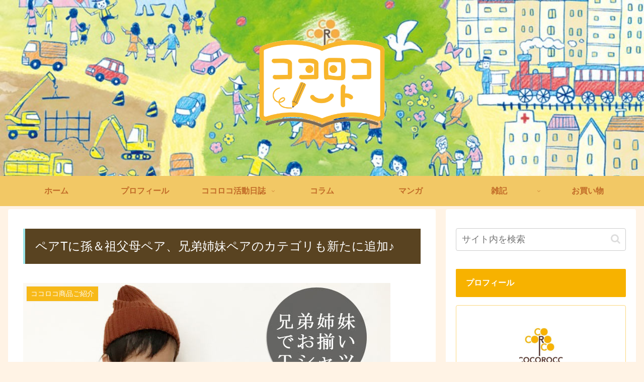

--- FILE ---
content_type: text/html; charset=UTF-8
request_url: https://cocoroconote.jp/pair
body_size: 31927
content:
<!doctype html>
<html lang="ja">

<head>
<meta charset="utf-8">
<meta http-equiv="X-UA-Compatible" content="IE=edge">
<meta name="viewport" content="width=device-width, initial-scale=1.0, viewport-fit=cover"/>
<meta name="referrer" content="no-referrer-when-downgrade"/>

  
  <!-- Other Analytics -->
<!-- Global site tag (gtag.js) - Google Analytics -->
<script async src="https://www.googletagmanager.com/gtag/js?id=G-0DLH5MY30M"></script>
<script>
  window.dataLayer = window.dataLayer || [];
  function gtag(){dataLayer.push(arguments);}
  gtag('js', new Date());

  gtag('config', 'G-0DLH5MY30M');
</script>
<!-- /Other Analytics -->
<!-- preconnect dns-prefetch -->
<link rel="preconnect dns-prefetch" href="//www.googletagmanager.com">
<link rel="preconnect dns-prefetch" href="//www.google-analytics.com">
<link rel="preconnect dns-prefetch" href="//ajax.googleapis.com">
<link rel="preconnect dns-prefetch" href="//cdnjs.cloudflare.com">
<link rel="preconnect dns-prefetch" href="//pagead2.googlesyndication.com">
<link rel="preconnect dns-prefetch" href="//googleads.g.doubleclick.net">
<link rel="preconnect dns-prefetch" href="//tpc.googlesyndication.com">
<link rel="preconnect dns-prefetch" href="//ad.doubleclick.net">
<link rel="preconnect dns-prefetch" href="//www.gstatic.com">
<link rel="preconnect dns-prefetch" href="//cse.google.com">
<link rel="preconnect dns-prefetch" href="//fonts.gstatic.com">
<link rel="preconnect dns-prefetch" href="//fonts.googleapis.com">
<link rel="preconnect dns-prefetch" href="//cms.quantserve.com">
<link rel="preconnect dns-prefetch" href="//secure.gravatar.com">
<link rel="preconnect dns-prefetch" href="//cdn.syndication.twimg.com">
<link rel="preconnect dns-prefetch" href="//cdn.jsdelivr.net">
<link rel="preconnect dns-prefetch" href="//images-fe.ssl-images-amazon.com">
<link rel="preconnect dns-prefetch" href="//completion.amazon.com">
<link rel="preconnect dns-prefetch" href="//m.media-amazon.com">
<link rel="preconnect dns-prefetch" href="//i.moshimo.com">
<link rel="preconnect dns-prefetch" href="//aml.valuecommerce.com">
<link rel="preconnect dns-prefetch" href="//dalc.valuecommerce.com">
<link rel="preconnect dns-prefetch" href="//dalb.valuecommerce.com">
<!-- Google Auto AdSense -->
<script>
  (adsbygoogle = window.adsbygoogle || []).push({
    google_ad_client: "ca-pub-2457311550295602",
    enable_page_level_ads: true
  });
</script>
<!-- End Google Auto AdSense -->
<title>ペアTに孫＆祖父母ペア、兄弟姉妹ペアのカテゴリも新たに追加♪  |  ココロコノート</title>
<meta name='robots' content='max-image-preview:large' />

<!-- OGP -->
<meta property="og:type" content="article">
<meta property="og:description" content="どうもです！ココロコ店長です。人気の親子ペアＴシャツですが、新たに「孫＆祖父母ペア」、「兄弟姉妹ペア」のカテゴリを追加しました！随時、新たなデザインも追加してまいりますので、是非ご期待ください♪●孫＆祖父母ペアTシャツセット●兄弟姉妹ペアシ">
<meta property="og:title" content="ペアTに孫＆祖父母ペア、兄弟姉妹ペアのカテゴリも新たに追加♪">
<meta property="og:url" content="https://cocoroconote.jp/pair">
<meta property="og:image" content="https://cocoroconote.jp/wp-content/uploads/2022/05/md_ptbro.jpg">
<meta property="og:site_name" content="ココロコノート">
<meta property="og:locale" content="ja_JP">
<meta property="article:published_time" content="2022-05-11T09:32:46+09:00" />
<meta property="article:modified_time" content="2022-05-11T09:32:46+09:00" />
<meta property="article:section" content="ココロコ商品ご紹介">
<meta property="article:section" content="ココロコ活動日誌">
<meta property="article:tag" content="新着情報">
<!-- /OGP -->

<!-- Twitter Card -->
<meta name="twitter:card" content="summary_large_image">
<meta property="twitter:description" content="どうもです！ココロコ店長です。人気の親子ペアＴシャツですが、新たに「孫＆祖父母ペア」、「兄弟姉妹ペア」のカテゴリを追加しました！随時、新たなデザインも追加してまいりますので、是非ご期待ください♪●孫＆祖父母ペアTシャツセット●兄弟姉妹ペアシ">
<meta property="twitter:title" content="ペアTに孫＆祖父母ペア、兄弟姉妹ペアのカテゴリも新たに追加♪">
<meta property="twitter:url" content="https://cocoroconote.jp/pair">
<meta name="twitter:image" content="https://cocoroconote.jp/wp-content/uploads/2022/05/md_ptbro.jpg">
<meta name="twitter:domain" content="cocoroconote.jp">
<meta name="twitter:creator" content="@cocoroconote">
<meta name="twitter:site" content="@cocoroconote">
<!-- /Twitter Card -->
<link rel='dns-prefetch' href='//ajax.googleapis.com' />
<link rel='dns-prefetch' href='//cdnjs.cloudflare.com' />
<link rel="alternate" type="application/rss+xml" title="ココロコノート &raquo; フィード" href="https://cocoroconote.jp/feed" />
<link rel="alternate" type="application/rss+xml" title="ココロコノート &raquo; コメントフィード" href="https://cocoroconote.jp/comments/feed" />
<style id='wp-img-auto-sizes-contain-inline-css'>
img:is([sizes=auto i],[sizes^="auto," i]){contain-intrinsic-size:3000px 1500px}
/*# sourceURL=wp-img-auto-sizes-contain-inline-css */
</style>
<link rel='stylesheet' id='cocoon-style-css' href='https://cocoroconote.jp/wp-content/themes/cocoon-master/style.css?ver=6.9&#038;fver=20210424021821' media='all' />
<link rel='stylesheet' id='cocoon-keyframes-css' href='https://cocoroconote.jp/wp-content/themes/cocoon-master/keyframes.css?ver=6.9&#038;fver=20210424021821' media='all' />
<link rel='stylesheet' id='font-awesome-style-css' href='https://cocoroconote.jp/wp-content/themes/cocoon-master/webfonts/fontawesome/css/font-awesome.min.css?ver=6.9&#038;fver=20210424021821' media='all' />
<link rel='stylesheet' id='icomoon-style-css' href='https://cocoroconote.jp/wp-content/themes/cocoon-master/webfonts/icomoon/style.css?ver=6.9&#038;fver=20210424021821' media='all' />
<link rel='stylesheet' id='baguettebox-style-css' href='https://cocoroconote.jp/wp-content/themes/cocoon-master/plugins/baguettebox/dist/baguetteBox.min.css?ver=6.9&#038;fver=20210424021821' media='all' />
<link rel='stylesheet' id='cocoon-skin-style-css' href='https://cocoroconote.jp/wp-content/themes/cocoon-master/skins/skin-ganchan03/style.css?ver=6.9&#038;fver=20210424021821' media='all' />
<style id='cocoon-skin-style-inline-css'>
#header-container,#header-container .navi,#navi .navi-in>.menu-header .sub-menu,.article h2,.sidebar h3,.cat-link,.cat-label,.appeal-content .appeal-button,.demo .cat-label,.blogcard-type .blogcard-label,#footer{background-color:#f7b200}#navi .navi-in a:hover,#footer a:hover{background-color:rgba(255,255,255,.2)}.article h3,.article h4,.article h5,.article h6,.cat-link,.tag-link{border-color:#f7b200}blockquote::before,blockquote::after,.pager-post-navi a.a-wrap::before{color:rgba(247,178,0,.5)}blockquote,.key-btn{background-color:rgba(247,178,0,.05);border-color:rgba(247,178,0,.5)}pre,.pager-links span,table th,.pagination .current{background-color:rgba(247,178,0,.1);border-color:rgba(247,178,0,.5)}table th,table td,.page-numbers,.page-numbers.dots,.tagcloud a,.list.ecb-entry-border .entry-card-wrap,.related-entries.recb-entry-border .related-entry-card-wrap,.carousel .a-wrap,.pager-post-navi.post-navi-border a.a-wrap,.article .toc,.a-wrap .blogcard,.author-box,.comment-reply-link,.ranking-item{border-color:rgba(247,178,0,.5)}table tr:nth-of-type(2n+1),.page-numbers.dots,.a-wrap:hover,.pagination a:hover,.pagination-next-link:hover,.widget_recent_entries ul li a:hover,.widget_categories ul li a:hover,.widget_archive ul li a:hover,.widget_pages ul li a:hover,.widget_meta ul li a:hover,.widget_rss ul li a:hover,.widget_nav_menu ul li a:hover,.pager-links a:hover span,.tag-link:hover,.tagcloud a:hover{background-color:rgba(247,178,0,.05)}.header,.header .site-name-text,#navi .navi-in a,#navi .navi-in a:hover,.article h2,.sidebar h3,#footer,#footer a{color:#fff}.header,.header .site-name-text,#navi .navi-in a,#navi .navi-in a:hover,.appeal-content .appeal-button,.article h2,.sidebar h3,.cat-link,.cat-label,.blogcard-type .blogcard::before,#footer,#footer a{color:#fff}body{color:#606060}body.public-page{background-color:#fff3e5}a{color:#9b2622}.header .header-in{min-height:350px}.header{background-image:url(https://cocoroconote.jp/wp-content/uploads/2021/05/cocorocogiftimg01.jpg)}.header,.header .site-name-text{color:#964e1e}#header-container .navi,#navi .navi-in>.menu-header .sub-menu{background-color:#f2c865}#navi .navi-in a,#navi .navi-in a:hover{color:#fff}#navi .navi-in a,#navi .navi-in a:hover{color:#c16b28}#navi .navi-in a:hover{background-color:rgba(255,255,255,.2)}#navi .navi-in>ul>li{width:176px}.go-to-top .go-to-top-button{background-color:#f7b200}.go-to-top .go-to-top-button{color:#fff}.main{width:860px}.sidebar{width:376px}.wrap{width:1256px}@media screen and (max-width:1280px){.wrap{width:auto}.main,.sidebar,.sidebar-left .main,.sidebar-left .sidebar{margin:0 .5%}.main{width:67.4%}.sidebar{padding:1.5%;width:30%}.entry-card-thumb{width:38%}.entry-card-content{margin-left:40%}}#notice-area{background-color:#f8b101}#notice-area{color:#fff}body::after{content:url(https://cocoroconote.jp/wp-content/themes/cocoon-master/lib/analytics/access.php?post_id=2024&post_type=post);visibility:hidden;position:absolute;bottom:0;right:0;width:1px;height:1px;overflow:hidden;display:inline!important}*::selection{color:#9b2622}*::-moz-selection{color:#9b2622}*::selection{background:#dd8500}*::-moz-selection{background:#dd8500}.logo-header img{height:175px;width:auto}.logo-header img{width:250px;height:auto}@media screen and (max-width:834px){.header div.header-in{min-height:350px}}.toc-checkbox{display:none}.toc-content{visibility:hidden;height:0;opacity:.2;transition:all .5s ease-out}.toc-checkbox:checked~.toc-content{visibility:visible;padding-top:.6em;height:100%;opacity:1}.toc-title::after{content:'[開く]';margin-left:.5em;cursor:pointer;font-size:.8em}.toc-title:hover::after{text-decoration:underline}.toc-checkbox:checked+.toc-title::after{content:'[閉じる]'}#respond{display:none}#footer{background:#f2c865}#footer,#footer a,.footer-title{color:#964e1e}.entry-content>*,.demo .entry-content p{line-height:1.8}.article p,.demo .entry-content p,.article dl,.article ul,.article ol,.article blockquote,.article pre,.article table,.article .author-box,.article .blogcard-wrap,.article .login-user-only,.article .information-box,.article .question-box,.article .alert-box,.article .information,.article .question,.article .alert,.article .memo-box,.article .comment-box,.article .common-icon-box,.article .blank-box,.article .button-block,.article .micro-bottom,.article .caption-box,.article .tab-caption-box,.article .label-box,.article .toggle-wrap,.article .wp-block-image,.booklink-box,.article .kaerebalink-box,.article .tomarebalink-box,.article .product-item-box,.article .speech-wrap,.article .toc,.article .column-wrap,.article .new-entry-cards,.article .popular-entry-cards,.article .navi-entry-cards,.article .box-menus,.article .ranking-item,.article .wp-block-categories,.article .wp-block-archives,.article .wp-block-archives-dropdown,.article .wp-block-calendar,.article .rss-entry-cards,.article .ad-area,.article .wp-block-gallery,.article .wp-block-audio,.article .wp-block-cover,.article .wp-block-file,.article .wp-block-media-text,.article .wp-block-video,.article .wp-block-buttons,.article .wp-block-columns,.article .wp-block-separator,.article .components-placeholder,.article .wp-block-search,.article .wp-block-social-links,.article .timeline-box,.article .blogcard-type,.article .btn-wrap,.article .btn-wrap a,.article .block-box,.article .wp-block-embed,.article .wp-block-group,.article .wp-block-table,.article .scrollable-table,.article .wp-block-separator,[data-type="core/freeform"]{margin-bottom:1.8em}.article h2,.article h3,.article h4,.article h5,.article h6{margin-bottom:18px}@media screen and (max-width:480px){.body,.menu-content{font-size:16px}.article h2,.article h3,.article h4,.article h5,.article h6{margin-bottom:16px}}@media screen and (max-width:781px){.wp-block-column{margin-bottom:1.8em}}@media screen and (max-width:599px){.column-wrap>div{margin-bottom:1.8em}}.article h2,.article h3,.article h4,.article h5,.article h6{margin-top:2.4em}.article .micro-top{margin-bottom:.36em}.article .micro-bottom{margin-top:-1.62em}.article .micro-balloon{margin-bottom:.9em}.article .micro-bottom.micro-balloon{margin-top:-1.26em}.blank-box.bb-key-color{border-color:#f7b200}.iic-key-color li::before{color:#f7b200}.blank-box.bb-tab.bb-key-color::before{background-color:#f7b200}.tb-key-color .toggle-button{border:1px solid #f7b200;background:#f7b200;color:#fff}.tb-key-color .toggle-button::before{color:#ccc}.tb-key-color .toggle-checkbox:checked~.toggle-content{border-color:#f7b200}.cb-key-color.caption-box{border-color:#f7b200}.cb-key-color .caption-box-label{background-color:#f7b200;color:#fff}.tcb-key-color .tab-caption-box-label{background-color:#f7b200;color:#fff}.tcb-key-color .tab-caption-box-content{border-color:#f7b200}.lb-key-color .label-box-content{border-color:#f7b200}.mc-key-color{background-color:#f7b200;color:#fff;border:0}.mc-key-color.micro-bottom::after{border-bottom-color:#f7b200;border-top-color:transparent}.mc-key-color::before{border-top-color:transparent;border-bottom-color:transparent}.mc-key-color::after{border-top-color:#f7b200}.btn-key-color,.btn-wrap.btn-wrap-key-color>a{background-color:#f7b200}.has-text-color.has-key-color-color{color:#f7b200}.has-background.has-key-color-background-color{background-color:#f7b200}.body.article,body#tinymce.wp-editor{background-color:#fff}.body.article,.editor-post-title__block .editor-post-title__input,body#tinymce.wp-editor{color:#333}.body .has-key-color-background-color{background-color:#f7b200}.body .has-key-color-color{color:#f7b200}.body .has-key-color-border-color{border-color:#f7b200}.btn-wrap.has-key-color-background-color>a{background-color:#f7b200}.btn-wrap.has-key-color-color>a{color:#f7b200}.btn-wrap.has-key-color-border-color>a{border-color:#f7b200}.bb-tab.has-key-color-border-color .bb-label{background-color:#f7b200}.toggle-wrap.has-key-color-border-color .toggle-button{background-color:#f7b200}.toggle-wrap.has-key-color-border-color .toggle-button,.toggle-wrap.has-key-color-border-color .toggle-content{border-color:#f7b200}.iconlist-box.has-key-color-icon-color li::before{color:#f7b200}.micro-balloon.has-key-color-background-color{background-color:#f7b200;border-color:transparent}.micro-balloon.has-key-color-background-color.micro-bottom::after{border-bottom-color:#f7b200;border-top-color:transparent}.micro-balloon.has-key-color-background-color::before{border-top-color:transparent;border-bottom-color:transparent}.micro-balloon.has-key-color-background-color::after{border-top-color:#f7b200}.micro-balloon.has-border-color.has-key-color-border-color{border-color:#f7b200}.micro-balloon.micro-top.has-key-color-border-color::before{border-top-color:#f7b200}.micro-balloon.micro-bottom.has-key-color-border-color::before{border-bottom-color:#f7b200}.caption-box.has-key-color-border-color .box-label{background-color:#f7b200}.tab-caption-box.has-key-color-border-color .box-label{background-color:#f7b200}.tab-caption-box.has-key-color-border-color .box-content{border-color:#f7b200}.tab-caption-box.has-key-color-background-color .box-content{background-color:#f7b200}.label-box.has-key-color-border-color .box-content{border-color:#f7b200}.label-box.has-key-color-background-color .box-content{background-color:#f7b200}.sbp-l .speech-balloon.has-key-color-border-color::before{border-right-color:#f7b200}.sbp-r .speech-balloon.has-key-color-border-color::before{border-left-color:#f7b200}.sbp-l .speech-balloon.has-key-color-background-color::after{border-right-color:#f7b200}.sbp-r .speech-balloon.has-key-color-background-color::after{border-left-color:#f7b200}.sbs-line.sbp-r .speech-balloon.has-key-color-background-color{background-color:#f7b200}.sbs-line.sbp-r .speech-balloon.has-key-color-border-color{border-color:#f7b200}.speech-wrap.sbs-think .speech-balloon.has-key-color-border-color::before,.speech-wrap.sbs-think .speech-balloon.has-key-color-border-color::after{border-color:#f7b200}.sbs-think .speech-balloon.has-key-color-background-color::before,.sbs-think .speech-balloon.has-key-color-background-color::after{background-color:#f7b200}.timeline-box.has-key-color-point-color .timeline-item::before{background-color:#f7b200}.body .has-red-background-color{background-color:#e60033}.body .has-red-color{color:#e60033}.body .has-red-border-color{border-color:#e60033}.btn-wrap.has-red-background-color>a{background-color:#e60033}.btn-wrap.has-red-color>a{color:#e60033}.btn-wrap.has-red-border-color>a{border-color:#e60033}.bb-tab.has-red-border-color .bb-label{background-color:#e60033}.toggle-wrap.has-red-border-color .toggle-button{background-color:#e60033}.toggle-wrap.has-red-border-color .toggle-button,.toggle-wrap.has-red-border-color .toggle-content{border-color:#e60033}.iconlist-box.has-red-icon-color li::before{color:#e60033}.micro-balloon.has-red-background-color{background-color:#e60033;border-color:transparent}.micro-balloon.has-red-background-color.micro-bottom::after{border-bottom-color:#e60033;border-top-color:transparent}.micro-balloon.has-red-background-color::before{border-top-color:transparent;border-bottom-color:transparent}.micro-balloon.has-red-background-color::after{border-top-color:#e60033}.micro-balloon.has-border-color.has-red-border-color{border-color:#e60033}.micro-balloon.micro-top.has-red-border-color::before{border-top-color:#e60033}.micro-balloon.micro-bottom.has-red-border-color::before{border-bottom-color:#e60033}.caption-box.has-red-border-color .box-label{background-color:#e60033}.tab-caption-box.has-red-border-color .box-label{background-color:#e60033}.tab-caption-box.has-red-border-color .box-content{border-color:#e60033}.tab-caption-box.has-red-background-color .box-content{background-color:#e60033}.label-box.has-red-border-color .box-content{border-color:#e60033}.label-box.has-red-background-color .box-content{background-color:#e60033}.sbp-l .speech-balloon.has-red-border-color::before{border-right-color:#e60033}.sbp-r .speech-balloon.has-red-border-color::before{border-left-color:#e60033}.sbp-l .speech-balloon.has-red-background-color::after{border-right-color:#e60033}.sbp-r .speech-balloon.has-red-background-color::after{border-left-color:#e60033}.sbs-line.sbp-r .speech-balloon.has-red-background-color{background-color:#e60033}.sbs-line.sbp-r .speech-balloon.has-red-border-color{border-color:#e60033}.speech-wrap.sbs-think .speech-balloon.has-red-border-color::before,.speech-wrap.sbs-think .speech-balloon.has-red-border-color::after{border-color:#e60033}.sbs-think .speech-balloon.has-red-background-color::before,.sbs-think .speech-balloon.has-red-background-color::after{background-color:#e60033}.timeline-box.has-red-point-color .timeline-item::before{background-color:#e60033}.body .has-pink-background-color{background-color:#e95295}.body .has-pink-color{color:#e95295}.body .has-pink-border-color{border-color:#e95295}.btn-wrap.has-pink-background-color>a{background-color:#e95295}.btn-wrap.has-pink-color>a{color:#e95295}.btn-wrap.has-pink-border-color>a{border-color:#e95295}.bb-tab.has-pink-border-color .bb-label{background-color:#e95295}.toggle-wrap.has-pink-border-color .toggle-button{background-color:#e95295}.toggle-wrap.has-pink-border-color .toggle-button,.toggle-wrap.has-pink-border-color .toggle-content{border-color:#e95295}.iconlist-box.has-pink-icon-color li::before{color:#e95295}.micro-balloon.has-pink-background-color{background-color:#e95295;border-color:transparent}.micro-balloon.has-pink-background-color.micro-bottom::after{border-bottom-color:#e95295;border-top-color:transparent}.micro-balloon.has-pink-background-color::before{border-top-color:transparent;border-bottom-color:transparent}.micro-balloon.has-pink-background-color::after{border-top-color:#e95295}.micro-balloon.has-border-color.has-pink-border-color{border-color:#e95295}.micro-balloon.micro-top.has-pink-border-color::before{border-top-color:#e95295}.micro-balloon.micro-bottom.has-pink-border-color::before{border-bottom-color:#e95295}.caption-box.has-pink-border-color .box-label{background-color:#e95295}.tab-caption-box.has-pink-border-color .box-label{background-color:#e95295}.tab-caption-box.has-pink-border-color .box-content{border-color:#e95295}.tab-caption-box.has-pink-background-color .box-content{background-color:#e95295}.label-box.has-pink-border-color .box-content{border-color:#e95295}.label-box.has-pink-background-color .box-content{background-color:#e95295}.sbp-l .speech-balloon.has-pink-border-color::before{border-right-color:#e95295}.sbp-r .speech-balloon.has-pink-border-color::before{border-left-color:#e95295}.sbp-l .speech-balloon.has-pink-background-color::after{border-right-color:#e95295}.sbp-r .speech-balloon.has-pink-background-color::after{border-left-color:#e95295}.sbs-line.sbp-r .speech-balloon.has-pink-background-color{background-color:#e95295}.sbs-line.sbp-r .speech-balloon.has-pink-border-color{border-color:#e95295}.speech-wrap.sbs-think .speech-balloon.has-pink-border-color::before,.speech-wrap.sbs-think .speech-balloon.has-pink-border-color::after{border-color:#e95295}.sbs-think .speech-balloon.has-pink-background-color::before,.sbs-think .speech-balloon.has-pink-background-color::after{background-color:#e95295}.timeline-box.has-pink-point-color .timeline-item::before{background-color:#e95295}.body .has-purple-background-color{background-color:#884898}.body .has-purple-color{color:#884898}.body .has-purple-border-color{border-color:#884898}.btn-wrap.has-purple-background-color>a{background-color:#884898}.btn-wrap.has-purple-color>a{color:#884898}.btn-wrap.has-purple-border-color>a{border-color:#884898}.bb-tab.has-purple-border-color .bb-label{background-color:#884898}.toggle-wrap.has-purple-border-color .toggle-button{background-color:#884898}.toggle-wrap.has-purple-border-color .toggle-button,.toggle-wrap.has-purple-border-color .toggle-content{border-color:#884898}.iconlist-box.has-purple-icon-color li::before{color:#884898}.micro-balloon.has-purple-background-color{background-color:#884898;border-color:transparent}.micro-balloon.has-purple-background-color.micro-bottom::after{border-bottom-color:#884898;border-top-color:transparent}.micro-balloon.has-purple-background-color::before{border-top-color:transparent;border-bottom-color:transparent}.micro-balloon.has-purple-background-color::after{border-top-color:#884898}.micro-balloon.has-border-color.has-purple-border-color{border-color:#884898}.micro-balloon.micro-top.has-purple-border-color::before{border-top-color:#884898}.micro-balloon.micro-bottom.has-purple-border-color::before{border-bottom-color:#884898}.caption-box.has-purple-border-color .box-label{background-color:#884898}.tab-caption-box.has-purple-border-color .box-label{background-color:#884898}.tab-caption-box.has-purple-border-color .box-content{border-color:#884898}.tab-caption-box.has-purple-background-color .box-content{background-color:#884898}.label-box.has-purple-border-color .box-content{border-color:#884898}.label-box.has-purple-background-color .box-content{background-color:#884898}.sbp-l .speech-balloon.has-purple-border-color::before{border-right-color:#884898}.sbp-r .speech-balloon.has-purple-border-color::before{border-left-color:#884898}.sbp-l .speech-balloon.has-purple-background-color::after{border-right-color:#884898}.sbp-r .speech-balloon.has-purple-background-color::after{border-left-color:#884898}.sbs-line.sbp-r .speech-balloon.has-purple-background-color{background-color:#884898}.sbs-line.sbp-r .speech-balloon.has-purple-border-color{border-color:#884898}.speech-wrap.sbs-think .speech-balloon.has-purple-border-color::before,.speech-wrap.sbs-think .speech-balloon.has-purple-border-color::after{border-color:#884898}.sbs-think .speech-balloon.has-purple-background-color::before,.sbs-think .speech-balloon.has-purple-background-color::after{background-color:#884898}.timeline-box.has-purple-point-color .timeline-item::before{background-color:#884898}.body .has-deep-background-color{background-color:#55295b}.body .has-deep-color{color:#55295b}.body .has-deep-border-color{border-color:#55295b}.btn-wrap.has-deep-background-color>a{background-color:#55295b}.btn-wrap.has-deep-color>a{color:#55295b}.btn-wrap.has-deep-border-color>a{border-color:#55295b}.bb-tab.has-deep-border-color .bb-label{background-color:#55295b}.toggle-wrap.has-deep-border-color .toggle-button{background-color:#55295b}.toggle-wrap.has-deep-border-color .toggle-button,.toggle-wrap.has-deep-border-color .toggle-content{border-color:#55295b}.iconlist-box.has-deep-icon-color li::before{color:#55295b}.micro-balloon.has-deep-background-color{background-color:#55295b;border-color:transparent}.micro-balloon.has-deep-background-color.micro-bottom::after{border-bottom-color:#55295b;border-top-color:transparent}.micro-balloon.has-deep-background-color::before{border-top-color:transparent;border-bottom-color:transparent}.micro-balloon.has-deep-background-color::after{border-top-color:#55295b}.micro-balloon.has-border-color.has-deep-border-color{border-color:#55295b}.micro-balloon.micro-top.has-deep-border-color::before{border-top-color:#55295b}.micro-balloon.micro-bottom.has-deep-border-color::before{border-bottom-color:#55295b}.caption-box.has-deep-border-color .box-label{background-color:#55295b}.tab-caption-box.has-deep-border-color .box-label{background-color:#55295b}.tab-caption-box.has-deep-border-color .box-content{border-color:#55295b}.tab-caption-box.has-deep-background-color .box-content{background-color:#55295b}.label-box.has-deep-border-color .box-content{border-color:#55295b}.label-box.has-deep-background-color .box-content{background-color:#55295b}.sbp-l .speech-balloon.has-deep-border-color::before{border-right-color:#55295b}.sbp-r .speech-balloon.has-deep-border-color::before{border-left-color:#55295b}.sbp-l .speech-balloon.has-deep-background-color::after{border-right-color:#55295b}.sbp-r .speech-balloon.has-deep-background-color::after{border-left-color:#55295b}.sbs-line.sbp-r .speech-balloon.has-deep-background-color{background-color:#55295b}.sbs-line.sbp-r .speech-balloon.has-deep-border-color{border-color:#55295b}.speech-wrap.sbs-think .speech-balloon.has-deep-border-color::before,.speech-wrap.sbs-think .speech-balloon.has-deep-border-color::after{border-color:#55295b}.sbs-think .speech-balloon.has-deep-background-color::before,.sbs-think .speech-balloon.has-deep-background-color::after{background-color:#55295b}.timeline-box.has-deep-point-color .timeline-item::before{background-color:#55295b}.body .has-indigo-background-color{background-color:#1e50a2}.body .has-indigo-color{color:#1e50a2}.body .has-indigo-border-color{border-color:#1e50a2}.btn-wrap.has-indigo-background-color>a{background-color:#1e50a2}.btn-wrap.has-indigo-color>a{color:#1e50a2}.btn-wrap.has-indigo-border-color>a{border-color:#1e50a2}.bb-tab.has-indigo-border-color .bb-label{background-color:#1e50a2}.toggle-wrap.has-indigo-border-color .toggle-button{background-color:#1e50a2}.toggle-wrap.has-indigo-border-color .toggle-button,.toggle-wrap.has-indigo-border-color .toggle-content{border-color:#1e50a2}.iconlist-box.has-indigo-icon-color li::before{color:#1e50a2}.micro-balloon.has-indigo-background-color{background-color:#1e50a2;border-color:transparent}.micro-balloon.has-indigo-background-color.micro-bottom::after{border-bottom-color:#1e50a2;border-top-color:transparent}.micro-balloon.has-indigo-background-color::before{border-top-color:transparent;border-bottom-color:transparent}.micro-balloon.has-indigo-background-color::after{border-top-color:#1e50a2}.micro-balloon.has-border-color.has-indigo-border-color{border-color:#1e50a2}.micro-balloon.micro-top.has-indigo-border-color::before{border-top-color:#1e50a2}.micro-balloon.micro-bottom.has-indigo-border-color::before{border-bottom-color:#1e50a2}.caption-box.has-indigo-border-color .box-label{background-color:#1e50a2}.tab-caption-box.has-indigo-border-color .box-label{background-color:#1e50a2}.tab-caption-box.has-indigo-border-color .box-content{border-color:#1e50a2}.tab-caption-box.has-indigo-background-color .box-content{background-color:#1e50a2}.label-box.has-indigo-border-color .box-content{border-color:#1e50a2}.label-box.has-indigo-background-color .box-content{background-color:#1e50a2}.sbp-l .speech-balloon.has-indigo-border-color::before{border-right-color:#1e50a2}.sbp-r .speech-balloon.has-indigo-border-color::before{border-left-color:#1e50a2}.sbp-l .speech-balloon.has-indigo-background-color::after{border-right-color:#1e50a2}.sbp-r .speech-balloon.has-indigo-background-color::after{border-left-color:#1e50a2}.sbs-line.sbp-r .speech-balloon.has-indigo-background-color{background-color:#1e50a2}.sbs-line.sbp-r .speech-balloon.has-indigo-border-color{border-color:#1e50a2}.speech-wrap.sbs-think .speech-balloon.has-indigo-border-color::before,.speech-wrap.sbs-think .speech-balloon.has-indigo-border-color::after{border-color:#1e50a2}.sbs-think .speech-balloon.has-indigo-background-color::before,.sbs-think .speech-balloon.has-indigo-background-color::after{background-color:#1e50a2}.timeline-box.has-indigo-point-color .timeline-item::before{background-color:#1e50a2}.body .has-blue-background-color{background-color:#0095d9}.body .has-blue-color{color:#0095d9}.body .has-blue-border-color{border-color:#0095d9}.btn-wrap.has-blue-background-color>a{background-color:#0095d9}.btn-wrap.has-blue-color>a{color:#0095d9}.btn-wrap.has-blue-border-color>a{border-color:#0095d9}.bb-tab.has-blue-border-color .bb-label{background-color:#0095d9}.toggle-wrap.has-blue-border-color .toggle-button{background-color:#0095d9}.toggle-wrap.has-blue-border-color .toggle-button,.toggle-wrap.has-blue-border-color .toggle-content{border-color:#0095d9}.iconlist-box.has-blue-icon-color li::before{color:#0095d9}.micro-balloon.has-blue-background-color{background-color:#0095d9;border-color:transparent}.micro-balloon.has-blue-background-color.micro-bottom::after{border-bottom-color:#0095d9;border-top-color:transparent}.micro-balloon.has-blue-background-color::before{border-top-color:transparent;border-bottom-color:transparent}.micro-balloon.has-blue-background-color::after{border-top-color:#0095d9}.micro-balloon.has-border-color.has-blue-border-color{border-color:#0095d9}.micro-balloon.micro-top.has-blue-border-color::before{border-top-color:#0095d9}.micro-balloon.micro-bottom.has-blue-border-color::before{border-bottom-color:#0095d9}.caption-box.has-blue-border-color .box-label{background-color:#0095d9}.tab-caption-box.has-blue-border-color .box-label{background-color:#0095d9}.tab-caption-box.has-blue-border-color .box-content{border-color:#0095d9}.tab-caption-box.has-blue-background-color .box-content{background-color:#0095d9}.label-box.has-blue-border-color .box-content{border-color:#0095d9}.label-box.has-blue-background-color .box-content{background-color:#0095d9}.sbp-l .speech-balloon.has-blue-border-color::before{border-right-color:#0095d9}.sbp-r .speech-balloon.has-blue-border-color::before{border-left-color:#0095d9}.sbp-l .speech-balloon.has-blue-background-color::after{border-right-color:#0095d9}.sbp-r .speech-balloon.has-blue-background-color::after{border-left-color:#0095d9}.sbs-line.sbp-r .speech-balloon.has-blue-background-color{background-color:#0095d9}.sbs-line.sbp-r .speech-balloon.has-blue-border-color{border-color:#0095d9}.speech-wrap.sbs-think .speech-balloon.has-blue-border-color::before,.speech-wrap.sbs-think .speech-balloon.has-blue-border-color::after{border-color:#0095d9}.sbs-think .speech-balloon.has-blue-background-color::before,.sbs-think .speech-balloon.has-blue-background-color::after{background-color:#0095d9}.timeline-box.has-blue-point-color .timeline-item::before{background-color:#0095d9}.body .has-light-blue-background-color{background-color:#2ca9e1}.body .has-light-blue-color{color:#2ca9e1}.body .has-light-blue-border-color{border-color:#2ca9e1}.btn-wrap.has-light-blue-background-color>a{background-color:#2ca9e1}.btn-wrap.has-light-blue-color>a{color:#2ca9e1}.btn-wrap.has-light-blue-border-color>a{border-color:#2ca9e1}.bb-tab.has-light-blue-border-color .bb-label{background-color:#2ca9e1}.toggle-wrap.has-light-blue-border-color .toggle-button{background-color:#2ca9e1}.toggle-wrap.has-light-blue-border-color .toggle-button,.toggle-wrap.has-light-blue-border-color .toggle-content{border-color:#2ca9e1}.iconlist-box.has-light-blue-icon-color li::before{color:#2ca9e1}.micro-balloon.has-light-blue-background-color{background-color:#2ca9e1;border-color:transparent}.micro-balloon.has-light-blue-background-color.micro-bottom::after{border-bottom-color:#2ca9e1;border-top-color:transparent}.micro-balloon.has-light-blue-background-color::before{border-top-color:transparent;border-bottom-color:transparent}.micro-balloon.has-light-blue-background-color::after{border-top-color:#2ca9e1}.micro-balloon.has-border-color.has-light-blue-border-color{border-color:#2ca9e1}.micro-balloon.micro-top.has-light-blue-border-color::before{border-top-color:#2ca9e1}.micro-balloon.micro-bottom.has-light-blue-border-color::before{border-bottom-color:#2ca9e1}.caption-box.has-light-blue-border-color .box-label{background-color:#2ca9e1}.tab-caption-box.has-light-blue-border-color .box-label{background-color:#2ca9e1}.tab-caption-box.has-light-blue-border-color .box-content{border-color:#2ca9e1}.tab-caption-box.has-light-blue-background-color .box-content{background-color:#2ca9e1}.label-box.has-light-blue-border-color .box-content{border-color:#2ca9e1}.label-box.has-light-blue-background-color .box-content{background-color:#2ca9e1}.sbp-l .speech-balloon.has-light-blue-border-color::before{border-right-color:#2ca9e1}.sbp-r .speech-balloon.has-light-blue-border-color::before{border-left-color:#2ca9e1}.sbp-l .speech-balloon.has-light-blue-background-color::after{border-right-color:#2ca9e1}.sbp-r .speech-balloon.has-light-blue-background-color::after{border-left-color:#2ca9e1}.sbs-line.sbp-r .speech-balloon.has-light-blue-background-color{background-color:#2ca9e1}.sbs-line.sbp-r .speech-balloon.has-light-blue-border-color{border-color:#2ca9e1}.speech-wrap.sbs-think .speech-balloon.has-light-blue-border-color::before,.speech-wrap.sbs-think .speech-balloon.has-light-blue-border-color::after{border-color:#2ca9e1}.sbs-think .speech-balloon.has-light-blue-background-color::before,.sbs-think .speech-balloon.has-light-blue-background-color::after{background-color:#2ca9e1}.timeline-box.has-light-blue-point-color .timeline-item::before{background-color:#2ca9e1}.body .has-cyan-background-color{background-color:#00a3af}.body .has-cyan-color{color:#00a3af}.body .has-cyan-border-color{border-color:#00a3af}.btn-wrap.has-cyan-background-color>a{background-color:#00a3af}.btn-wrap.has-cyan-color>a{color:#00a3af}.btn-wrap.has-cyan-border-color>a{border-color:#00a3af}.bb-tab.has-cyan-border-color .bb-label{background-color:#00a3af}.toggle-wrap.has-cyan-border-color .toggle-button{background-color:#00a3af}.toggle-wrap.has-cyan-border-color .toggle-button,.toggle-wrap.has-cyan-border-color .toggle-content{border-color:#00a3af}.iconlist-box.has-cyan-icon-color li::before{color:#00a3af}.micro-balloon.has-cyan-background-color{background-color:#00a3af;border-color:transparent}.micro-balloon.has-cyan-background-color.micro-bottom::after{border-bottom-color:#00a3af;border-top-color:transparent}.micro-balloon.has-cyan-background-color::before{border-top-color:transparent;border-bottom-color:transparent}.micro-balloon.has-cyan-background-color::after{border-top-color:#00a3af}.micro-balloon.has-border-color.has-cyan-border-color{border-color:#00a3af}.micro-balloon.micro-top.has-cyan-border-color::before{border-top-color:#00a3af}.micro-balloon.micro-bottom.has-cyan-border-color::before{border-bottom-color:#00a3af}.caption-box.has-cyan-border-color .box-label{background-color:#00a3af}.tab-caption-box.has-cyan-border-color .box-label{background-color:#00a3af}.tab-caption-box.has-cyan-border-color .box-content{border-color:#00a3af}.tab-caption-box.has-cyan-background-color .box-content{background-color:#00a3af}.label-box.has-cyan-border-color .box-content{border-color:#00a3af}.label-box.has-cyan-background-color .box-content{background-color:#00a3af}.sbp-l .speech-balloon.has-cyan-border-color::before{border-right-color:#00a3af}.sbp-r .speech-balloon.has-cyan-border-color::before{border-left-color:#00a3af}.sbp-l .speech-balloon.has-cyan-background-color::after{border-right-color:#00a3af}.sbp-r .speech-balloon.has-cyan-background-color::after{border-left-color:#00a3af}.sbs-line.sbp-r .speech-balloon.has-cyan-background-color{background-color:#00a3af}.sbs-line.sbp-r .speech-balloon.has-cyan-border-color{border-color:#00a3af}.speech-wrap.sbs-think .speech-balloon.has-cyan-border-color::before,.speech-wrap.sbs-think .speech-balloon.has-cyan-border-color::after{border-color:#00a3af}.sbs-think .speech-balloon.has-cyan-background-color::before,.sbs-think .speech-balloon.has-cyan-background-color::after{background-color:#00a3af}.timeline-box.has-cyan-point-color .timeline-item::before{background-color:#00a3af}.body .has-teal-background-color{background-color:#007b43}.body .has-teal-color{color:#007b43}.body .has-teal-border-color{border-color:#007b43}.btn-wrap.has-teal-background-color>a{background-color:#007b43}.btn-wrap.has-teal-color>a{color:#007b43}.btn-wrap.has-teal-border-color>a{border-color:#007b43}.bb-tab.has-teal-border-color .bb-label{background-color:#007b43}.toggle-wrap.has-teal-border-color .toggle-button{background-color:#007b43}.toggle-wrap.has-teal-border-color .toggle-button,.toggle-wrap.has-teal-border-color .toggle-content{border-color:#007b43}.iconlist-box.has-teal-icon-color li::before{color:#007b43}.micro-balloon.has-teal-background-color{background-color:#007b43;border-color:transparent}.micro-balloon.has-teal-background-color.micro-bottom::after{border-bottom-color:#007b43;border-top-color:transparent}.micro-balloon.has-teal-background-color::before{border-top-color:transparent;border-bottom-color:transparent}.micro-balloon.has-teal-background-color::after{border-top-color:#007b43}.micro-balloon.has-border-color.has-teal-border-color{border-color:#007b43}.micro-balloon.micro-top.has-teal-border-color::before{border-top-color:#007b43}.micro-balloon.micro-bottom.has-teal-border-color::before{border-bottom-color:#007b43}.caption-box.has-teal-border-color .box-label{background-color:#007b43}.tab-caption-box.has-teal-border-color .box-label{background-color:#007b43}.tab-caption-box.has-teal-border-color .box-content{border-color:#007b43}.tab-caption-box.has-teal-background-color .box-content{background-color:#007b43}.label-box.has-teal-border-color .box-content{border-color:#007b43}.label-box.has-teal-background-color .box-content{background-color:#007b43}.sbp-l .speech-balloon.has-teal-border-color::before{border-right-color:#007b43}.sbp-r .speech-balloon.has-teal-border-color::before{border-left-color:#007b43}.sbp-l .speech-balloon.has-teal-background-color::after{border-right-color:#007b43}.sbp-r .speech-balloon.has-teal-background-color::after{border-left-color:#007b43}.sbs-line.sbp-r .speech-balloon.has-teal-background-color{background-color:#007b43}.sbs-line.sbp-r .speech-balloon.has-teal-border-color{border-color:#007b43}.speech-wrap.sbs-think .speech-balloon.has-teal-border-color::before,.speech-wrap.sbs-think .speech-balloon.has-teal-border-color::after{border-color:#007b43}.sbs-think .speech-balloon.has-teal-background-color::before,.sbs-think .speech-balloon.has-teal-background-color::after{background-color:#007b43}.timeline-box.has-teal-point-color .timeline-item::before{background-color:#007b43}.body .has-green-background-color{background-color:#3eb370}.body .has-green-color{color:#3eb370}.body .has-green-border-color{border-color:#3eb370}.btn-wrap.has-green-background-color>a{background-color:#3eb370}.btn-wrap.has-green-color>a{color:#3eb370}.btn-wrap.has-green-border-color>a{border-color:#3eb370}.bb-tab.has-green-border-color .bb-label{background-color:#3eb370}.toggle-wrap.has-green-border-color .toggle-button{background-color:#3eb370}.toggle-wrap.has-green-border-color .toggle-button,.toggle-wrap.has-green-border-color .toggle-content{border-color:#3eb370}.iconlist-box.has-green-icon-color li::before{color:#3eb370}.micro-balloon.has-green-background-color{background-color:#3eb370;border-color:transparent}.micro-balloon.has-green-background-color.micro-bottom::after{border-bottom-color:#3eb370;border-top-color:transparent}.micro-balloon.has-green-background-color::before{border-top-color:transparent;border-bottom-color:transparent}.micro-balloon.has-green-background-color::after{border-top-color:#3eb370}.micro-balloon.has-border-color.has-green-border-color{border-color:#3eb370}.micro-balloon.micro-top.has-green-border-color::before{border-top-color:#3eb370}.micro-balloon.micro-bottom.has-green-border-color::before{border-bottom-color:#3eb370}.caption-box.has-green-border-color .box-label{background-color:#3eb370}.tab-caption-box.has-green-border-color .box-label{background-color:#3eb370}.tab-caption-box.has-green-border-color .box-content{border-color:#3eb370}.tab-caption-box.has-green-background-color .box-content{background-color:#3eb370}.label-box.has-green-border-color .box-content{border-color:#3eb370}.label-box.has-green-background-color .box-content{background-color:#3eb370}.sbp-l .speech-balloon.has-green-border-color::before{border-right-color:#3eb370}.sbp-r .speech-balloon.has-green-border-color::before{border-left-color:#3eb370}.sbp-l .speech-balloon.has-green-background-color::after{border-right-color:#3eb370}.sbp-r .speech-balloon.has-green-background-color::after{border-left-color:#3eb370}.sbs-line.sbp-r .speech-balloon.has-green-background-color{background-color:#3eb370}.sbs-line.sbp-r .speech-balloon.has-green-border-color{border-color:#3eb370}.speech-wrap.sbs-think .speech-balloon.has-green-border-color::before,.speech-wrap.sbs-think .speech-balloon.has-green-border-color::after{border-color:#3eb370}.sbs-think .speech-balloon.has-green-background-color::before,.sbs-think .speech-balloon.has-green-background-color::after{background-color:#3eb370}.timeline-box.has-green-point-color .timeline-item::before{background-color:#3eb370}.body .has-light-green-background-color{background-color:#8bc34a}.body .has-light-green-color{color:#8bc34a}.body .has-light-green-border-color{border-color:#8bc34a}.btn-wrap.has-light-green-background-color>a{background-color:#8bc34a}.btn-wrap.has-light-green-color>a{color:#8bc34a}.btn-wrap.has-light-green-border-color>a{border-color:#8bc34a}.bb-tab.has-light-green-border-color .bb-label{background-color:#8bc34a}.toggle-wrap.has-light-green-border-color .toggle-button{background-color:#8bc34a}.toggle-wrap.has-light-green-border-color .toggle-button,.toggle-wrap.has-light-green-border-color .toggle-content{border-color:#8bc34a}.iconlist-box.has-light-green-icon-color li::before{color:#8bc34a}.micro-balloon.has-light-green-background-color{background-color:#8bc34a;border-color:transparent}.micro-balloon.has-light-green-background-color.micro-bottom::after{border-bottom-color:#8bc34a;border-top-color:transparent}.micro-balloon.has-light-green-background-color::before{border-top-color:transparent;border-bottom-color:transparent}.micro-balloon.has-light-green-background-color::after{border-top-color:#8bc34a}.micro-balloon.has-border-color.has-light-green-border-color{border-color:#8bc34a}.micro-balloon.micro-top.has-light-green-border-color::before{border-top-color:#8bc34a}.micro-balloon.micro-bottom.has-light-green-border-color::before{border-bottom-color:#8bc34a}.caption-box.has-light-green-border-color .box-label{background-color:#8bc34a}.tab-caption-box.has-light-green-border-color .box-label{background-color:#8bc34a}.tab-caption-box.has-light-green-border-color .box-content{border-color:#8bc34a}.tab-caption-box.has-light-green-background-color .box-content{background-color:#8bc34a}.label-box.has-light-green-border-color .box-content{border-color:#8bc34a}.label-box.has-light-green-background-color .box-content{background-color:#8bc34a}.sbp-l .speech-balloon.has-light-green-border-color::before{border-right-color:#8bc34a}.sbp-r .speech-balloon.has-light-green-border-color::before{border-left-color:#8bc34a}.sbp-l .speech-balloon.has-light-green-background-color::after{border-right-color:#8bc34a}.sbp-r .speech-balloon.has-light-green-background-color::after{border-left-color:#8bc34a}.sbs-line.sbp-r .speech-balloon.has-light-green-background-color{background-color:#8bc34a}.sbs-line.sbp-r .speech-balloon.has-light-green-border-color{border-color:#8bc34a}.speech-wrap.sbs-think .speech-balloon.has-light-green-border-color::before,.speech-wrap.sbs-think .speech-balloon.has-light-green-border-color::after{border-color:#8bc34a}.sbs-think .speech-balloon.has-light-green-background-color::before,.sbs-think .speech-balloon.has-light-green-background-color::after{background-color:#8bc34a}.timeline-box.has-light-green-point-color .timeline-item::before{background-color:#8bc34a}.body .has-lime-background-color{background-color:#c3d825}.body .has-lime-color{color:#c3d825}.body .has-lime-border-color{border-color:#c3d825}.btn-wrap.has-lime-background-color>a{background-color:#c3d825}.btn-wrap.has-lime-color>a{color:#c3d825}.btn-wrap.has-lime-border-color>a{border-color:#c3d825}.bb-tab.has-lime-border-color .bb-label{background-color:#c3d825}.toggle-wrap.has-lime-border-color .toggle-button{background-color:#c3d825}.toggle-wrap.has-lime-border-color .toggle-button,.toggle-wrap.has-lime-border-color .toggle-content{border-color:#c3d825}.iconlist-box.has-lime-icon-color li::before{color:#c3d825}.micro-balloon.has-lime-background-color{background-color:#c3d825;border-color:transparent}.micro-balloon.has-lime-background-color.micro-bottom::after{border-bottom-color:#c3d825;border-top-color:transparent}.micro-balloon.has-lime-background-color::before{border-top-color:transparent;border-bottom-color:transparent}.micro-balloon.has-lime-background-color::after{border-top-color:#c3d825}.micro-balloon.has-border-color.has-lime-border-color{border-color:#c3d825}.micro-balloon.micro-top.has-lime-border-color::before{border-top-color:#c3d825}.micro-balloon.micro-bottom.has-lime-border-color::before{border-bottom-color:#c3d825}.caption-box.has-lime-border-color .box-label{background-color:#c3d825}.tab-caption-box.has-lime-border-color .box-label{background-color:#c3d825}.tab-caption-box.has-lime-border-color .box-content{border-color:#c3d825}.tab-caption-box.has-lime-background-color .box-content{background-color:#c3d825}.label-box.has-lime-border-color .box-content{border-color:#c3d825}.label-box.has-lime-background-color .box-content{background-color:#c3d825}.sbp-l .speech-balloon.has-lime-border-color::before{border-right-color:#c3d825}.sbp-r .speech-balloon.has-lime-border-color::before{border-left-color:#c3d825}.sbp-l .speech-balloon.has-lime-background-color::after{border-right-color:#c3d825}.sbp-r .speech-balloon.has-lime-background-color::after{border-left-color:#c3d825}.sbs-line.sbp-r .speech-balloon.has-lime-background-color{background-color:#c3d825}.sbs-line.sbp-r .speech-balloon.has-lime-border-color{border-color:#c3d825}.speech-wrap.sbs-think .speech-balloon.has-lime-border-color::before,.speech-wrap.sbs-think .speech-balloon.has-lime-border-color::after{border-color:#c3d825}.sbs-think .speech-balloon.has-lime-background-color::before,.sbs-think .speech-balloon.has-lime-background-color::after{background-color:#c3d825}.timeline-box.has-lime-point-color .timeline-item::before{background-color:#c3d825}.body .has-yellow-background-color{background-color:#ffd900}.body .has-yellow-color{color:#ffd900}.body .has-yellow-border-color{border-color:#ffd900}.btn-wrap.has-yellow-background-color>a{background-color:#ffd900}.btn-wrap.has-yellow-color>a{color:#ffd900}.btn-wrap.has-yellow-border-color>a{border-color:#ffd900}.bb-tab.has-yellow-border-color .bb-label{background-color:#ffd900}.toggle-wrap.has-yellow-border-color .toggle-button{background-color:#ffd900}.toggle-wrap.has-yellow-border-color .toggle-button,.toggle-wrap.has-yellow-border-color .toggle-content{border-color:#ffd900}.iconlist-box.has-yellow-icon-color li::before{color:#ffd900}.micro-balloon.has-yellow-background-color{background-color:#ffd900;border-color:transparent}.micro-balloon.has-yellow-background-color.micro-bottom::after{border-bottom-color:#ffd900;border-top-color:transparent}.micro-balloon.has-yellow-background-color::before{border-top-color:transparent;border-bottom-color:transparent}.micro-balloon.has-yellow-background-color::after{border-top-color:#ffd900}.micro-balloon.has-border-color.has-yellow-border-color{border-color:#ffd900}.micro-balloon.micro-top.has-yellow-border-color::before{border-top-color:#ffd900}.micro-balloon.micro-bottom.has-yellow-border-color::before{border-bottom-color:#ffd900}.caption-box.has-yellow-border-color .box-label{background-color:#ffd900}.tab-caption-box.has-yellow-border-color .box-label{background-color:#ffd900}.tab-caption-box.has-yellow-border-color .box-content{border-color:#ffd900}.tab-caption-box.has-yellow-background-color .box-content{background-color:#ffd900}.label-box.has-yellow-border-color .box-content{border-color:#ffd900}.label-box.has-yellow-background-color .box-content{background-color:#ffd900}.sbp-l .speech-balloon.has-yellow-border-color::before{border-right-color:#ffd900}.sbp-r .speech-balloon.has-yellow-border-color::before{border-left-color:#ffd900}.sbp-l .speech-balloon.has-yellow-background-color::after{border-right-color:#ffd900}.sbp-r .speech-balloon.has-yellow-background-color::after{border-left-color:#ffd900}.sbs-line.sbp-r .speech-balloon.has-yellow-background-color{background-color:#ffd900}.sbs-line.sbp-r .speech-balloon.has-yellow-border-color{border-color:#ffd900}.speech-wrap.sbs-think .speech-balloon.has-yellow-border-color::before,.speech-wrap.sbs-think .speech-balloon.has-yellow-border-color::after{border-color:#ffd900}.sbs-think .speech-balloon.has-yellow-background-color::before,.sbs-think .speech-balloon.has-yellow-background-color::after{background-color:#ffd900}.timeline-box.has-yellow-point-color .timeline-item::before{background-color:#ffd900}.body .has-amber-background-color{background-color:#ffc107}.body .has-amber-color{color:#ffc107}.body .has-amber-border-color{border-color:#ffc107}.btn-wrap.has-amber-background-color>a{background-color:#ffc107}.btn-wrap.has-amber-color>a{color:#ffc107}.btn-wrap.has-amber-border-color>a{border-color:#ffc107}.bb-tab.has-amber-border-color .bb-label{background-color:#ffc107}.toggle-wrap.has-amber-border-color .toggle-button{background-color:#ffc107}.toggle-wrap.has-amber-border-color .toggle-button,.toggle-wrap.has-amber-border-color .toggle-content{border-color:#ffc107}.iconlist-box.has-amber-icon-color li::before{color:#ffc107}.micro-balloon.has-amber-background-color{background-color:#ffc107;border-color:transparent}.micro-balloon.has-amber-background-color.micro-bottom::after{border-bottom-color:#ffc107;border-top-color:transparent}.micro-balloon.has-amber-background-color::before{border-top-color:transparent;border-bottom-color:transparent}.micro-balloon.has-amber-background-color::after{border-top-color:#ffc107}.micro-balloon.has-border-color.has-amber-border-color{border-color:#ffc107}.micro-balloon.micro-top.has-amber-border-color::before{border-top-color:#ffc107}.micro-balloon.micro-bottom.has-amber-border-color::before{border-bottom-color:#ffc107}.caption-box.has-amber-border-color .box-label{background-color:#ffc107}.tab-caption-box.has-amber-border-color .box-label{background-color:#ffc107}.tab-caption-box.has-amber-border-color .box-content{border-color:#ffc107}.tab-caption-box.has-amber-background-color .box-content{background-color:#ffc107}.label-box.has-amber-border-color .box-content{border-color:#ffc107}.label-box.has-amber-background-color .box-content{background-color:#ffc107}.sbp-l .speech-balloon.has-amber-border-color::before{border-right-color:#ffc107}.sbp-r .speech-balloon.has-amber-border-color::before{border-left-color:#ffc107}.sbp-l .speech-balloon.has-amber-background-color::after{border-right-color:#ffc107}.sbp-r .speech-balloon.has-amber-background-color::after{border-left-color:#ffc107}.sbs-line.sbp-r .speech-balloon.has-amber-background-color{background-color:#ffc107}.sbs-line.sbp-r .speech-balloon.has-amber-border-color{border-color:#ffc107}.speech-wrap.sbs-think .speech-balloon.has-amber-border-color::before,.speech-wrap.sbs-think .speech-balloon.has-amber-border-color::after{border-color:#ffc107}.sbs-think .speech-balloon.has-amber-background-color::before,.sbs-think .speech-balloon.has-amber-background-color::after{background-color:#ffc107}.timeline-box.has-amber-point-color .timeline-item::before{background-color:#ffc107}.body .has-orange-background-color{background-color:#f39800}.body .has-orange-color{color:#f39800}.body .has-orange-border-color{border-color:#f39800}.btn-wrap.has-orange-background-color>a{background-color:#f39800}.btn-wrap.has-orange-color>a{color:#f39800}.btn-wrap.has-orange-border-color>a{border-color:#f39800}.bb-tab.has-orange-border-color .bb-label{background-color:#f39800}.toggle-wrap.has-orange-border-color .toggle-button{background-color:#f39800}.toggle-wrap.has-orange-border-color .toggle-button,.toggle-wrap.has-orange-border-color .toggle-content{border-color:#f39800}.iconlist-box.has-orange-icon-color li::before{color:#f39800}.micro-balloon.has-orange-background-color{background-color:#f39800;border-color:transparent}.micro-balloon.has-orange-background-color.micro-bottom::after{border-bottom-color:#f39800;border-top-color:transparent}.micro-balloon.has-orange-background-color::before{border-top-color:transparent;border-bottom-color:transparent}.micro-balloon.has-orange-background-color::after{border-top-color:#f39800}.micro-balloon.has-border-color.has-orange-border-color{border-color:#f39800}.micro-balloon.micro-top.has-orange-border-color::before{border-top-color:#f39800}.micro-balloon.micro-bottom.has-orange-border-color::before{border-bottom-color:#f39800}.caption-box.has-orange-border-color .box-label{background-color:#f39800}.tab-caption-box.has-orange-border-color .box-label{background-color:#f39800}.tab-caption-box.has-orange-border-color .box-content{border-color:#f39800}.tab-caption-box.has-orange-background-color .box-content{background-color:#f39800}.label-box.has-orange-border-color .box-content{border-color:#f39800}.label-box.has-orange-background-color .box-content{background-color:#f39800}.sbp-l .speech-balloon.has-orange-border-color::before{border-right-color:#f39800}.sbp-r .speech-balloon.has-orange-border-color::before{border-left-color:#f39800}.sbp-l .speech-balloon.has-orange-background-color::after{border-right-color:#f39800}.sbp-r .speech-balloon.has-orange-background-color::after{border-left-color:#f39800}.sbs-line.sbp-r .speech-balloon.has-orange-background-color{background-color:#f39800}.sbs-line.sbp-r .speech-balloon.has-orange-border-color{border-color:#f39800}.speech-wrap.sbs-think .speech-balloon.has-orange-border-color::before,.speech-wrap.sbs-think .speech-balloon.has-orange-border-color::after{border-color:#f39800}.sbs-think .speech-balloon.has-orange-background-color::before,.sbs-think .speech-balloon.has-orange-background-color::after{background-color:#f39800}.timeline-box.has-orange-point-color .timeline-item::before{background-color:#f39800}.body .has-deep-orange-background-color{background-color:#ea5506}.body .has-deep-orange-color{color:#ea5506}.body .has-deep-orange-border-color{border-color:#ea5506}.btn-wrap.has-deep-orange-background-color>a{background-color:#ea5506}.btn-wrap.has-deep-orange-color>a{color:#ea5506}.btn-wrap.has-deep-orange-border-color>a{border-color:#ea5506}.bb-tab.has-deep-orange-border-color .bb-label{background-color:#ea5506}.toggle-wrap.has-deep-orange-border-color .toggle-button{background-color:#ea5506}.toggle-wrap.has-deep-orange-border-color .toggle-button,.toggle-wrap.has-deep-orange-border-color .toggle-content{border-color:#ea5506}.iconlist-box.has-deep-orange-icon-color li::before{color:#ea5506}.micro-balloon.has-deep-orange-background-color{background-color:#ea5506;border-color:transparent}.micro-balloon.has-deep-orange-background-color.micro-bottom::after{border-bottom-color:#ea5506;border-top-color:transparent}.micro-balloon.has-deep-orange-background-color::before{border-top-color:transparent;border-bottom-color:transparent}.micro-balloon.has-deep-orange-background-color::after{border-top-color:#ea5506}.micro-balloon.has-border-color.has-deep-orange-border-color{border-color:#ea5506}.micro-balloon.micro-top.has-deep-orange-border-color::before{border-top-color:#ea5506}.micro-balloon.micro-bottom.has-deep-orange-border-color::before{border-bottom-color:#ea5506}.caption-box.has-deep-orange-border-color .box-label{background-color:#ea5506}.tab-caption-box.has-deep-orange-border-color .box-label{background-color:#ea5506}.tab-caption-box.has-deep-orange-border-color .box-content{border-color:#ea5506}.tab-caption-box.has-deep-orange-background-color .box-content{background-color:#ea5506}.label-box.has-deep-orange-border-color .box-content{border-color:#ea5506}.label-box.has-deep-orange-background-color .box-content{background-color:#ea5506}.sbp-l .speech-balloon.has-deep-orange-border-color::before{border-right-color:#ea5506}.sbp-r .speech-balloon.has-deep-orange-border-color::before{border-left-color:#ea5506}.sbp-l .speech-balloon.has-deep-orange-background-color::after{border-right-color:#ea5506}.sbp-r .speech-balloon.has-deep-orange-background-color::after{border-left-color:#ea5506}.sbs-line.sbp-r .speech-balloon.has-deep-orange-background-color{background-color:#ea5506}.sbs-line.sbp-r .speech-balloon.has-deep-orange-border-color{border-color:#ea5506}.speech-wrap.sbs-think .speech-balloon.has-deep-orange-border-color::before,.speech-wrap.sbs-think .speech-balloon.has-deep-orange-border-color::after{border-color:#ea5506}.sbs-think .speech-balloon.has-deep-orange-background-color::before,.sbs-think .speech-balloon.has-deep-orange-background-color::after{background-color:#ea5506}.timeline-box.has-deep-orange-point-color .timeline-item::before{background-color:#ea5506}.body .has-brown-background-color{background-color:#954e2a}.body .has-brown-color{color:#954e2a}.body .has-brown-border-color{border-color:#954e2a}.btn-wrap.has-brown-background-color>a{background-color:#954e2a}.btn-wrap.has-brown-color>a{color:#954e2a}.btn-wrap.has-brown-border-color>a{border-color:#954e2a}.bb-tab.has-brown-border-color .bb-label{background-color:#954e2a}.toggle-wrap.has-brown-border-color .toggle-button{background-color:#954e2a}.toggle-wrap.has-brown-border-color .toggle-button,.toggle-wrap.has-brown-border-color .toggle-content{border-color:#954e2a}.iconlist-box.has-brown-icon-color li::before{color:#954e2a}.micro-balloon.has-brown-background-color{background-color:#954e2a;border-color:transparent}.micro-balloon.has-brown-background-color.micro-bottom::after{border-bottom-color:#954e2a;border-top-color:transparent}.micro-balloon.has-brown-background-color::before{border-top-color:transparent;border-bottom-color:transparent}.micro-balloon.has-brown-background-color::after{border-top-color:#954e2a}.micro-balloon.has-border-color.has-brown-border-color{border-color:#954e2a}.micro-balloon.micro-top.has-brown-border-color::before{border-top-color:#954e2a}.micro-balloon.micro-bottom.has-brown-border-color::before{border-bottom-color:#954e2a}.caption-box.has-brown-border-color .box-label{background-color:#954e2a}.tab-caption-box.has-brown-border-color .box-label{background-color:#954e2a}.tab-caption-box.has-brown-border-color .box-content{border-color:#954e2a}.tab-caption-box.has-brown-background-color .box-content{background-color:#954e2a}.label-box.has-brown-border-color .box-content{border-color:#954e2a}.label-box.has-brown-background-color .box-content{background-color:#954e2a}.sbp-l .speech-balloon.has-brown-border-color::before{border-right-color:#954e2a}.sbp-r .speech-balloon.has-brown-border-color::before{border-left-color:#954e2a}.sbp-l .speech-balloon.has-brown-background-color::after{border-right-color:#954e2a}.sbp-r .speech-balloon.has-brown-background-color::after{border-left-color:#954e2a}.sbs-line.sbp-r .speech-balloon.has-brown-background-color{background-color:#954e2a}.sbs-line.sbp-r .speech-balloon.has-brown-border-color{border-color:#954e2a}.speech-wrap.sbs-think .speech-balloon.has-brown-border-color::before,.speech-wrap.sbs-think .speech-balloon.has-brown-border-color::after{border-color:#954e2a}.sbs-think .speech-balloon.has-brown-background-color::before,.sbs-think .speech-balloon.has-brown-background-color::after{background-color:#954e2a}.timeline-box.has-brown-point-color .timeline-item::before{background-color:#954e2a}.body .has-grey-background-color{background-color:#949495}.body .has-grey-color{color:#949495}.body .has-grey-border-color{border-color:#949495}.btn-wrap.has-grey-background-color>a{background-color:#949495}.btn-wrap.has-grey-color>a{color:#949495}.btn-wrap.has-grey-border-color>a{border-color:#949495}.bb-tab.has-grey-border-color .bb-label{background-color:#949495}.toggle-wrap.has-grey-border-color .toggle-button{background-color:#949495}.toggle-wrap.has-grey-border-color .toggle-button,.toggle-wrap.has-grey-border-color .toggle-content{border-color:#949495}.iconlist-box.has-grey-icon-color li::before{color:#949495}.micro-balloon.has-grey-background-color{background-color:#949495;border-color:transparent}.micro-balloon.has-grey-background-color.micro-bottom::after{border-bottom-color:#949495;border-top-color:transparent}.micro-balloon.has-grey-background-color::before{border-top-color:transparent;border-bottom-color:transparent}.micro-balloon.has-grey-background-color::after{border-top-color:#949495}.micro-balloon.has-border-color.has-grey-border-color{border-color:#949495}.micro-balloon.micro-top.has-grey-border-color::before{border-top-color:#949495}.micro-balloon.micro-bottom.has-grey-border-color::before{border-bottom-color:#949495}.caption-box.has-grey-border-color .box-label{background-color:#949495}.tab-caption-box.has-grey-border-color .box-label{background-color:#949495}.tab-caption-box.has-grey-border-color .box-content{border-color:#949495}.tab-caption-box.has-grey-background-color .box-content{background-color:#949495}.label-box.has-grey-border-color .box-content{border-color:#949495}.label-box.has-grey-background-color .box-content{background-color:#949495}.sbp-l .speech-balloon.has-grey-border-color::before{border-right-color:#949495}.sbp-r .speech-balloon.has-grey-border-color::before{border-left-color:#949495}.sbp-l .speech-balloon.has-grey-background-color::after{border-right-color:#949495}.sbp-r .speech-balloon.has-grey-background-color::after{border-left-color:#949495}.sbs-line.sbp-r .speech-balloon.has-grey-background-color{background-color:#949495}.sbs-line.sbp-r .speech-balloon.has-grey-border-color{border-color:#949495}.speech-wrap.sbs-think .speech-balloon.has-grey-border-color::before,.speech-wrap.sbs-think .speech-balloon.has-grey-border-color::after{border-color:#949495}.sbs-think .speech-balloon.has-grey-background-color::before,.sbs-think .speech-balloon.has-grey-background-color::after{background-color:#949495}.timeline-box.has-grey-point-color .timeline-item::before{background-color:#949495}.body .has-black-background-color{background-color:#333}.body .has-black-color{color:#333}.body .has-black-border-color{border-color:#333}.btn-wrap.has-black-background-color>a{background-color:#333}.btn-wrap.has-black-color>a{color:#333}.btn-wrap.has-black-border-color>a{border-color:#333}.bb-tab.has-black-border-color .bb-label{background-color:#333}.toggle-wrap.has-black-border-color .toggle-button{background-color:#333}.toggle-wrap.has-black-border-color .toggle-button,.toggle-wrap.has-black-border-color .toggle-content{border-color:#333}.iconlist-box.has-black-icon-color li::before{color:#333}.micro-balloon.has-black-background-color{background-color:#333;border-color:transparent}.micro-balloon.has-black-background-color.micro-bottom::after{border-bottom-color:#333;border-top-color:transparent}.micro-balloon.has-black-background-color::before{border-top-color:transparent;border-bottom-color:transparent}.micro-balloon.has-black-background-color::after{border-top-color:#333}.micro-balloon.has-border-color.has-black-border-color{border-color:#333}.micro-balloon.micro-top.has-black-border-color::before{border-top-color:#333}.micro-balloon.micro-bottom.has-black-border-color::before{border-bottom-color:#333}.caption-box.has-black-border-color .box-label{background-color:#333}.tab-caption-box.has-black-border-color .box-label{background-color:#333}.tab-caption-box.has-black-border-color .box-content{border-color:#333}.tab-caption-box.has-black-background-color .box-content{background-color:#333}.label-box.has-black-border-color .box-content{border-color:#333}.label-box.has-black-background-color .box-content{background-color:#333}.sbp-l .speech-balloon.has-black-border-color::before{border-right-color:#333}.sbp-r .speech-balloon.has-black-border-color::before{border-left-color:#333}.sbp-l .speech-balloon.has-black-background-color::after{border-right-color:#333}.sbp-r .speech-balloon.has-black-background-color::after{border-left-color:#333}.sbs-line.sbp-r .speech-balloon.has-black-background-color{background-color:#333}.sbs-line.sbp-r .speech-balloon.has-black-border-color{border-color:#333}.speech-wrap.sbs-think .speech-balloon.has-black-border-color::before,.speech-wrap.sbs-think .speech-balloon.has-black-border-color::after{border-color:#333}.sbs-think .speech-balloon.has-black-background-color::before,.sbs-think .speech-balloon.has-black-background-color::after{background-color:#333}.timeline-box.has-black-point-color .timeline-item::before{background-color:#333}.body .has-white-background-color{background-color:#fff}.body .has-white-color{color:#fff}.body .has-white-border-color{border-color:#fff}.btn-wrap.has-white-background-color>a{background-color:#fff}.btn-wrap.has-white-color>a{color:#fff}.btn-wrap.has-white-border-color>a{border-color:#fff}.bb-tab.has-white-border-color .bb-label{background-color:#fff}.toggle-wrap.has-white-border-color .toggle-button{background-color:#fff}.toggle-wrap.has-white-border-color .toggle-button,.toggle-wrap.has-white-border-color .toggle-content{border-color:#fff}.iconlist-box.has-white-icon-color li::before{color:#fff}.micro-balloon.has-white-background-color{background-color:#fff;border-color:transparent}.micro-balloon.has-white-background-color.micro-bottom::after{border-bottom-color:#fff;border-top-color:transparent}.micro-balloon.has-white-background-color::before{border-top-color:transparent;border-bottom-color:transparent}.micro-balloon.has-white-background-color::after{border-top-color:#fff}.micro-balloon.has-border-color.has-white-border-color{border-color:#fff}.micro-balloon.micro-top.has-white-border-color::before{border-top-color:#fff}.micro-balloon.micro-bottom.has-white-border-color::before{border-bottom-color:#fff}.caption-box.has-white-border-color .box-label{background-color:#fff}.tab-caption-box.has-white-border-color .box-label{background-color:#fff}.tab-caption-box.has-white-border-color .box-content{border-color:#fff}.tab-caption-box.has-white-background-color .box-content{background-color:#fff}.label-box.has-white-border-color .box-content{border-color:#fff}.label-box.has-white-background-color .box-content{background-color:#fff}.sbp-l .speech-balloon.has-white-border-color::before{border-right-color:#fff}.sbp-r .speech-balloon.has-white-border-color::before{border-left-color:#fff}.sbp-l .speech-balloon.has-white-background-color::after{border-right-color:#fff}.sbp-r .speech-balloon.has-white-background-color::after{border-left-color:#fff}.sbs-line.sbp-r .speech-balloon.has-white-background-color{background-color:#fff}.sbs-line.sbp-r .speech-balloon.has-white-border-color{border-color:#fff}.speech-wrap.sbs-think .speech-balloon.has-white-border-color::before,.speech-wrap.sbs-think .speech-balloon.has-white-border-color::after{border-color:#fff}.sbs-think .speech-balloon.has-white-background-color::before,.sbs-think .speech-balloon.has-white-background-color::after{background-color:#fff}.timeline-box.has-white-point-color .timeline-item::before{background-color:#fff}.body .has-watery-blue-background-color{background-color:#f3fafe}.body .has-watery-blue-color{color:#f3fafe}.body .has-watery-blue-border-color{border-color:#f3fafe}.btn-wrap.has-watery-blue-background-color>a{background-color:#f3fafe}.btn-wrap.has-watery-blue-color>a{color:#f3fafe}.btn-wrap.has-watery-blue-border-color>a{border-color:#f3fafe}.bb-tab.has-watery-blue-border-color .bb-label{background-color:#f3fafe}.toggle-wrap.has-watery-blue-border-color .toggle-button{background-color:#f3fafe}.toggle-wrap.has-watery-blue-border-color .toggle-button,.toggle-wrap.has-watery-blue-border-color .toggle-content{border-color:#f3fafe}.iconlist-box.has-watery-blue-icon-color li::before{color:#f3fafe}.micro-balloon.has-watery-blue-background-color{background-color:#f3fafe;border-color:transparent}.micro-balloon.has-watery-blue-background-color.micro-bottom::after{border-bottom-color:#f3fafe;border-top-color:transparent}.micro-balloon.has-watery-blue-background-color::before{border-top-color:transparent;border-bottom-color:transparent}.micro-balloon.has-watery-blue-background-color::after{border-top-color:#f3fafe}.micro-balloon.has-border-color.has-watery-blue-border-color{border-color:#f3fafe}.micro-balloon.micro-top.has-watery-blue-border-color::before{border-top-color:#f3fafe}.micro-balloon.micro-bottom.has-watery-blue-border-color::before{border-bottom-color:#f3fafe}.caption-box.has-watery-blue-border-color .box-label{background-color:#f3fafe}.tab-caption-box.has-watery-blue-border-color .box-label{background-color:#f3fafe}.tab-caption-box.has-watery-blue-border-color .box-content{border-color:#f3fafe}.tab-caption-box.has-watery-blue-background-color .box-content{background-color:#f3fafe}.label-box.has-watery-blue-border-color .box-content{border-color:#f3fafe}.label-box.has-watery-blue-background-color .box-content{background-color:#f3fafe}.sbp-l .speech-balloon.has-watery-blue-border-color::before{border-right-color:#f3fafe}.sbp-r .speech-balloon.has-watery-blue-border-color::before{border-left-color:#f3fafe}.sbp-l .speech-balloon.has-watery-blue-background-color::after{border-right-color:#f3fafe}.sbp-r .speech-balloon.has-watery-blue-background-color::after{border-left-color:#f3fafe}.sbs-line.sbp-r .speech-balloon.has-watery-blue-background-color{background-color:#f3fafe}.sbs-line.sbp-r .speech-balloon.has-watery-blue-border-color{border-color:#f3fafe}.speech-wrap.sbs-think .speech-balloon.has-watery-blue-border-color::before,.speech-wrap.sbs-think .speech-balloon.has-watery-blue-border-color::after{border-color:#f3fafe}.sbs-think .speech-balloon.has-watery-blue-background-color::before,.sbs-think .speech-balloon.has-watery-blue-background-color::after{background-color:#f3fafe}.timeline-box.has-watery-blue-point-color .timeline-item::before{background-color:#f3fafe}.body .has-watery-yellow-background-color{background-color:#fff7cc}.body .has-watery-yellow-color{color:#fff7cc}.body .has-watery-yellow-border-color{border-color:#fff7cc}.btn-wrap.has-watery-yellow-background-color>a{background-color:#fff7cc}.btn-wrap.has-watery-yellow-color>a{color:#fff7cc}.btn-wrap.has-watery-yellow-border-color>a{border-color:#fff7cc}.bb-tab.has-watery-yellow-border-color .bb-label{background-color:#fff7cc}.toggle-wrap.has-watery-yellow-border-color .toggle-button{background-color:#fff7cc}.toggle-wrap.has-watery-yellow-border-color .toggle-button,.toggle-wrap.has-watery-yellow-border-color .toggle-content{border-color:#fff7cc}.iconlist-box.has-watery-yellow-icon-color li::before{color:#fff7cc}.micro-balloon.has-watery-yellow-background-color{background-color:#fff7cc;border-color:transparent}.micro-balloon.has-watery-yellow-background-color.micro-bottom::after{border-bottom-color:#fff7cc;border-top-color:transparent}.micro-balloon.has-watery-yellow-background-color::before{border-top-color:transparent;border-bottom-color:transparent}.micro-balloon.has-watery-yellow-background-color::after{border-top-color:#fff7cc}.micro-balloon.has-border-color.has-watery-yellow-border-color{border-color:#fff7cc}.micro-balloon.micro-top.has-watery-yellow-border-color::before{border-top-color:#fff7cc}.micro-balloon.micro-bottom.has-watery-yellow-border-color::before{border-bottom-color:#fff7cc}.caption-box.has-watery-yellow-border-color .box-label{background-color:#fff7cc}.tab-caption-box.has-watery-yellow-border-color .box-label{background-color:#fff7cc}.tab-caption-box.has-watery-yellow-border-color .box-content{border-color:#fff7cc}.tab-caption-box.has-watery-yellow-background-color .box-content{background-color:#fff7cc}.label-box.has-watery-yellow-border-color .box-content{border-color:#fff7cc}.label-box.has-watery-yellow-background-color .box-content{background-color:#fff7cc}.sbp-l .speech-balloon.has-watery-yellow-border-color::before{border-right-color:#fff7cc}.sbp-r .speech-balloon.has-watery-yellow-border-color::before{border-left-color:#fff7cc}.sbp-l .speech-balloon.has-watery-yellow-background-color::after{border-right-color:#fff7cc}.sbp-r .speech-balloon.has-watery-yellow-background-color::after{border-left-color:#fff7cc}.sbs-line.sbp-r .speech-balloon.has-watery-yellow-background-color{background-color:#fff7cc}.sbs-line.sbp-r .speech-balloon.has-watery-yellow-border-color{border-color:#fff7cc}.speech-wrap.sbs-think .speech-balloon.has-watery-yellow-border-color::before,.speech-wrap.sbs-think .speech-balloon.has-watery-yellow-border-color::after{border-color:#fff7cc}.sbs-think .speech-balloon.has-watery-yellow-background-color::before,.sbs-think .speech-balloon.has-watery-yellow-background-color::after{background-color:#fff7cc}.timeline-box.has-watery-yellow-point-color .timeline-item::before{background-color:#fff7cc}.body .has-watery-red-background-color{background-color:#fdf2f2}.body .has-watery-red-color{color:#fdf2f2}.body .has-watery-red-border-color{border-color:#fdf2f2}.btn-wrap.has-watery-red-background-color>a{background-color:#fdf2f2}.btn-wrap.has-watery-red-color>a{color:#fdf2f2}.btn-wrap.has-watery-red-border-color>a{border-color:#fdf2f2}.bb-tab.has-watery-red-border-color .bb-label{background-color:#fdf2f2}.toggle-wrap.has-watery-red-border-color .toggle-button{background-color:#fdf2f2}.toggle-wrap.has-watery-red-border-color .toggle-button,.toggle-wrap.has-watery-red-border-color .toggle-content{border-color:#fdf2f2}.iconlist-box.has-watery-red-icon-color li::before{color:#fdf2f2}.micro-balloon.has-watery-red-background-color{background-color:#fdf2f2;border-color:transparent}.micro-balloon.has-watery-red-background-color.micro-bottom::after{border-bottom-color:#fdf2f2;border-top-color:transparent}.micro-balloon.has-watery-red-background-color::before{border-top-color:transparent;border-bottom-color:transparent}.micro-balloon.has-watery-red-background-color::after{border-top-color:#fdf2f2}.micro-balloon.has-border-color.has-watery-red-border-color{border-color:#fdf2f2}.micro-balloon.micro-top.has-watery-red-border-color::before{border-top-color:#fdf2f2}.micro-balloon.micro-bottom.has-watery-red-border-color::before{border-bottom-color:#fdf2f2}.caption-box.has-watery-red-border-color .box-label{background-color:#fdf2f2}.tab-caption-box.has-watery-red-border-color .box-label{background-color:#fdf2f2}.tab-caption-box.has-watery-red-border-color .box-content{border-color:#fdf2f2}.tab-caption-box.has-watery-red-background-color .box-content{background-color:#fdf2f2}.label-box.has-watery-red-border-color .box-content{border-color:#fdf2f2}.label-box.has-watery-red-background-color .box-content{background-color:#fdf2f2}.sbp-l .speech-balloon.has-watery-red-border-color::before{border-right-color:#fdf2f2}.sbp-r .speech-balloon.has-watery-red-border-color::before{border-left-color:#fdf2f2}.sbp-l .speech-balloon.has-watery-red-background-color::after{border-right-color:#fdf2f2}.sbp-r .speech-balloon.has-watery-red-background-color::after{border-left-color:#fdf2f2}.sbs-line.sbp-r .speech-balloon.has-watery-red-background-color{background-color:#fdf2f2}.sbs-line.sbp-r .speech-balloon.has-watery-red-border-color{border-color:#fdf2f2}.speech-wrap.sbs-think .speech-balloon.has-watery-red-border-color::before,.speech-wrap.sbs-think .speech-balloon.has-watery-red-border-color::after{border-color:#fdf2f2}.sbs-think .speech-balloon.has-watery-red-background-color::before,.sbs-think .speech-balloon.has-watery-red-background-color::after{background-color:#fdf2f2}.timeline-box.has-watery-red-point-color .timeline-item::before{background-color:#fdf2f2}.body .has-watery-green-background-color{background-color:#ebf8f4}.body .has-watery-green-color{color:#ebf8f4}.body .has-watery-green-border-color{border-color:#ebf8f4}.btn-wrap.has-watery-green-background-color>a{background-color:#ebf8f4}.btn-wrap.has-watery-green-color>a{color:#ebf8f4}.btn-wrap.has-watery-green-border-color>a{border-color:#ebf8f4}.bb-tab.has-watery-green-border-color .bb-label{background-color:#ebf8f4}.toggle-wrap.has-watery-green-border-color .toggle-button{background-color:#ebf8f4}.toggle-wrap.has-watery-green-border-color .toggle-button,.toggle-wrap.has-watery-green-border-color .toggle-content{border-color:#ebf8f4}.iconlist-box.has-watery-green-icon-color li::before{color:#ebf8f4}.micro-balloon.has-watery-green-background-color{background-color:#ebf8f4;border-color:transparent}.micro-balloon.has-watery-green-background-color.micro-bottom::after{border-bottom-color:#ebf8f4;border-top-color:transparent}.micro-balloon.has-watery-green-background-color::before{border-top-color:transparent;border-bottom-color:transparent}.micro-balloon.has-watery-green-background-color::after{border-top-color:#ebf8f4}.micro-balloon.has-border-color.has-watery-green-border-color{border-color:#ebf8f4}.micro-balloon.micro-top.has-watery-green-border-color::before{border-top-color:#ebf8f4}.micro-balloon.micro-bottom.has-watery-green-border-color::before{border-bottom-color:#ebf8f4}.caption-box.has-watery-green-border-color .box-label{background-color:#ebf8f4}.tab-caption-box.has-watery-green-border-color .box-label{background-color:#ebf8f4}.tab-caption-box.has-watery-green-border-color .box-content{border-color:#ebf8f4}.tab-caption-box.has-watery-green-background-color .box-content{background-color:#ebf8f4}.label-box.has-watery-green-border-color .box-content{border-color:#ebf8f4}.label-box.has-watery-green-background-color .box-content{background-color:#ebf8f4}.sbp-l .speech-balloon.has-watery-green-border-color::before{border-right-color:#ebf8f4}.sbp-r .speech-balloon.has-watery-green-border-color::before{border-left-color:#ebf8f4}.sbp-l .speech-balloon.has-watery-green-background-color::after{border-right-color:#ebf8f4}.sbp-r .speech-balloon.has-watery-green-background-color::after{border-left-color:#ebf8f4}.sbs-line.sbp-r .speech-balloon.has-watery-green-background-color{background-color:#ebf8f4}.sbs-line.sbp-r .speech-balloon.has-watery-green-border-color{border-color:#ebf8f4}.speech-wrap.sbs-think .speech-balloon.has-watery-green-border-color::before,.speech-wrap.sbs-think .speech-balloon.has-watery-green-border-color::after{border-color:#ebf8f4}.sbs-think .speech-balloon.has-watery-green-background-color::before,.sbs-think .speech-balloon.has-watery-green-background-color::after{background-color:#ebf8f4}.timeline-box.has-watery-green-point-color .timeline-item::before{background-color:#ebf8f4}.body .has-ex-a-background-color{background-color:#fff}.body .has-ex-a-color{color:#fff}.body .has-ex-a-border-color{border-color:#fff}.btn-wrap.has-ex-a-background-color>a{background-color:#fff}.btn-wrap.has-ex-a-color>a{color:#fff}.btn-wrap.has-ex-a-border-color>a{border-color:#fff}.bb-tab.has-ex-a-border-color .bb-label{background-color:#fff}.toggle-wrap.has-ex-a-border-color .toggle-button{background-color:#fff}.toggle-wrap.has-ex-a-border-color .toggle-button,.toggle-wrap.has-ex-a-border-color .toggle-content{border-color:#fff}.iconlist-box.has-ex-a-icon-color li::before{color:#fff}.micro-balloon.has-ex-a-background-color{background-color:#fff;border-color:transparent}.micro-balloon.has-ex-a-background-color.micro-bottom::after{border-bottom-color:#fff;border-top-color:transparent}.micro-balloon.has-ex-a-background-color::before{border-top-color:transparent;border-bottom-color:transparent}.micro-balloon.has-ex-a-background-color::after{border-top-color:#fff}.micro-balloon.has-border-color.has-ex-a-border-color{border-color:#fff}.micro-balloon.micro-top.has-ex-a-border-color::before{border-top-color:#fff}.micro-balloon.micro-bottom.has-ex-a-border-color::before{border-bottom-color:#fff}.caption-box.has-ex-a-border-color .box-label{background-color:#fff}.tab-caption-box.has-ex-a-border-color .box-label{background-color:#fff}.tab-caption-box.has-ex-a-border-color .box-content{border-color:#fff}.tab-caption-box.has-ex-a-background-color .box-content{background-color:#fff}.label-box.has-ex-a-border-color .box-content{border-color:#fff}.label-box.has-ex-a-background-color .box-content{background-color:#fff}.sbp-l .speech-balloon.has-ex-a-border-color::before{border-right-color:#fff}.sbp-r .speech-balloon.has-ex-a-border-color::before{border-left-color:#fff}.sbp-l .speech-balloon.has-ex-a-background-color::after{border-right-color:#fff}.sbp-r .speech-balloon.has-ex-a-background-color::after{border-left-color:#fff}.sbs-line.sbp-r .speech-balloon.has-ex-a-background-color{background-color:#fff}.sbs-line.sbp-r .speech-balloon.has-ex-a-border-color{border-color:#fff}.speech-wrap.sbs-think .speech-balloon.has-ex-a-border-color::before,.speech-wrap.sbs-think .speech-balloon.has-ex-a-border-color::after{border-color:#fff}.sbs-think .speech-balloon.has-ex-a-background-color::before,.sbs-think .speech-balloon.has-ex-a-background-color::after{background-color:#fff}.timeline-box.has-ex-a-point-color .timeline-item::before{background-color:#fff}.body .has-ex-b-background-color{background-color:#fff}.body .has-ex-b-color{color:#fff}.body .has-ex-b-border-color{border-color:#fff}.btn-wrap.has-ex-b-background-color>a{background-color:#fff}.btn-wrap.has-ex-b-color>a{color:#fff}.btn-wrap.has-ex-b-border-color>a{border-color:#fff}.bb-tab.has-ex-b-border-color .bb-label{background-color:#fff}.toggle-wrap.has-ex-b-border-color .toggle-button{background-color:#fff}.toggle-wrap.has-ex-b-border-color .toggle-button,.toggle-wrap.has-ex-b-border-color .toggle-content{border-color:#fff}.iconlist-box.has-ex-b-icon-color li::before{color:#fff}.micro-balloon.has-ex-b-background-color{background-color:#fff;border-color:transparent}.micro-balloon.has-ex-b-background-color.micro-bottom::after{border-bottom-color:#fff;border-top-color:transparent}.micro-balloon.has-ex-b-background-color::before{border-top-color:transparent;border-bottom-color:transparent}.micro-balloon.has-ex-b-background-color::after{border-top-color:#fff}.micro-balloon.has-border-color.has-ex-b-border-color{border-color:#fff}.micro-balloon.micro-top.has-ex-b-border-color::before{border-top-color:#fff}.micro-balloon.micro-bottom.has-ex-b-border-color::before{border-bottom-color:#fff}.caption-box.has-ex-b-border-color .box-label{background-color:#fff}.tab-caption-box.has-ex-b-border-color .box-label{background-color:#fff}.tab-caption-box.has-ex-b-border-color .box-content{border-color:#fff}.tab-caption-box.has-ex-b-background-color .box-content{background-color:#fff}.label-box.has-ex-b-border-color .box-content{border-color:#fff}.label-box.has-ex-b-background-color .box-content{background-color:#fff}.sbp-l .speech-balloon.has-ex-b-border-color::before{border-right-color:#fff}.sbp-r .speech-balloon.has-ex-b-border-color::before{border-left-color:#fff}.sbp-l .speech-balloon.has-ex-b-background-color::after{border-right-color:#fff}.sbp-r .speech-balloon.has-ex-b-background-color::after{border-left-color:#fff}.sbs-line.sbp-r .speech-balloon.has-ex-b-background-color{background-color:#fff}.sbs-line.sbp-r .speech-balloon.has-ex-b-border-color{border-color:#fff}.speech-wrap.sbs-think .speech-balloon.has-ex-b-border-color::before,.speech-wrap.sbs-think .speech-balloon.has-ex-b-border-color::after{border-color:#fff}.sbs-think .speech-balloon.has-ex-b-background-color::before,.sbs-think .speech-balloon.has-ex-b-background-color::after{background-color:#fff}.timeline-box.has-ex-b-point-color .timeline-item::before{background-color:#fff}.body .has-ex-c-background-color{background-color:#fff}.body .has-ex-c-color{color:#fff}.body .has-ex-c-border-color{border-color:#fff}.btn-wrap.has-ex-c-background-color>a{background-color:#fff}.btn-wrap.has-ex-c-color>a{color:#fff}.btn-wrap.has-ex-c-border-color>a{border-color:#fff}.bb-tab.has-ex-c-border-color .bb-label{background-color:#fff}.toggle-wrap.has-ex-c-border-color .toggle-button{background-color:#fff}.toggle-wrap.has-ex-c-border-color .toggle-button,.toggle-wrap.has-ex-c-border-color .toggle-content{border-color:#fff}.iconlist-box.has-ex-c-icon-color li::before{color:#fff}.micro-balloon.has-ex-c-background-color{background-color:#fff;border-color:transparent}.micro-balloon.has-ex-c-background-color.micro-bottom::after{border-bottom-color:#fff;border-top-color:transparent}.micro-balloon.has-ex-c-background-color::before{border-top-color:transparent;border-bottom-color:transparent}.micro-balloon.has-ex-c-background-color::after{border-top-color:#fff}.micro-balloon.has-border-color.has-ex-c-border-color{border-color:#fff}.micro-balloon.micro-top.has-ex-c-border-color::before{border-top-color:#fff}.micro-balloon.micro-bottom.has-ex-c-border-color::before{border-bottom-color:#fff}.caption-box.has-ex-c-border-color .box-label{background-color:#fff}.tab-caption-box.has-ex-c-border-color .box-label{background-color:#fff}.tab-caption-box.has-ex-c-border-color .box-content{border-color:#fff}.tab-caption-box.has-ex-c-background-color .box-content{background-color:#fff}.label-box.has-ex-c-border-color .box-content{border-color:#fff}.label-box.has-ex-c-background-color .box-content{background-color:#fff}.sbp-l .speech-balloon.has-ex-c-border-color::before{border-right-color:#fff}.sbp-r .speech-balloon.has-ex-c-border-color::before{border-left-color:#fff}.sbp-l .speech-balloon.has-ex-c-background-color::after{border-right-color:#fff}.sbp-r .speech-balloon.has-ex-c-background-color::after{border-left-color:#fff}.sbs-line.sbp-r .speech-balloon.has-ex-c-background-color{background-color:#fff}.sbs-line.sbp-r .speech-balloon.has-ex-c-border-color{border-color:#fff}.speech-wrap.sbs-think .speech-balloon.has-ex-c-border-color::before,.speech-wrap.sbs-think .speech-balloon.has-ex-c-border-color::after{border-color:#fff}.sbs-think .speech-balloon.has-ex-c-background-color::before,.sbs-think .speech-balloon.has-ex-c-background-color::after{background-color:#fff}.timeline-box.has-ex-c-point-color .timeline-item::before{background-color:#fff}.body .has-ex-d-background-color{background-color:#fff}.body .has-ex-d-color{color:#fff}.body .has-ex-d-border-color{border-color:#fff}.btn-wrap.has-ex-d-background-color>a{background-color:#fff}.btn-wrap.has-ex-d-color>a{color:#fff}.btn-wrap.has-ex-d-border-color>a{border-color:#fff}.bb-tab.has-ex-d-border-color .bb-label{background-color:#fff}.toggle-wrap.has-ex-d-border-color .toggle-button{background-color:#fff}.toggle-wrap.has-ex-d-border-color .toggle-button,.toggle-wrap.has-ex-d-border-color .toggle-content{border-color:#fff}.iconlist-box.has-ex-d-icon-color li::before{color:#fff}.micro-balloon.has-ex-d-background-color{background-color:#fff;border-color:transparent}.micro-balloon.has-ex-d-background-color.micro-bottom::after{border-bottom-color:#fff;border-top-color:transparent}.micro-balloon.has-ex-d-background-color::before{border-top-color:transparent;border-bottom-color:transparent}.micro-balloon.has-ex-d-background-color::after{border-top-color:#fff}.micro-balloon.has-border-color.has-ex-d-border-color{border-color:#fff}.micro-balloon.micro-top.has-ex-d-border-color::before{border-top-color:#fff}.micro-balloon.micro-bottom.has-ex-d-border-color::before{border-bottom-color:#fff}.caption-box.has-ex-d-border-color .box-label{background-color:#fff}.tab-caption-box.has-ex-d-border-color .box-label{background-color:#fff}.tab-caption-box.has-ex-d-border-color .box-content{border-color:#fff}.tab-caption-box.has-ex-d-background-color .box-content{background-color:#fff}.label-box.has-ex-d-border-color .box-content{border-color:#fff}.label-box.has-ex-d-background-color .box-content{background-color:#fff}.sbp-l .speech-balloon.has-ex-d-border-color::before{border-right-color:#fff}.sbp-r .speech-balloon.has-ex-d-border-color::before{border-left-color:#fff}.sbp-l .speech-balloon.has-ex-d-background-color::after{border-right-color:#fff}.sbp-r .speech-balloon.has-ex-d-background-color::after{border-left-color:#fff}.sbs-line.sbp-r .speech-balloon.has-ex-d-background-color{background-color:#fff}.sbs-line.sbp-r .speech-balloon.has-ex-d-border-color{border-color:#fff}.speech-wrap.sbs-think .speech-balloon.has-ex-d-border-color::before,.speech-wrap.sbs-think .speech-balloon.has-ex-d-border-color::after{border-color:#fff}.sbs-think .speech-balloon.has-ex-d-background-color::before,.sbs-think .speech-balloon.has-ex-d-background-color::after{background-color:#fff}.timeline-box.has-ex-d-point-color .timeline-item::before{background-color:#fff}.body .has-ex-e-background-color{background-color:#fff}.body .has-ex-e-color{color:#fff}.body .has-ex-e-border-color{border-color:#fff}.btn-wrap.has-ex-e-background-color>a{background-color:#fff}.btn-wrap.has-ex-e-color>a{color:#fff}.btn-wrap.has-ex-e-border-color>a{border-color:#fff}.bb-tab.has-ex-e-border-color .bb-label{background-color:#fff}.toggle-wrap.has-ex-e-border-color .toggle-button{background-color:#fff}.toggle-wrap.has-ex-e-border-color .toggle-button,.toggle-wrap.has-ex-e-border-color .toggle-content{border-color:#fff}.iconlist-box.has-ex-e-icon-color li::before{color:#fff}.micro-balloon.has-ex-e-background-color{background-color:#fff;border-color:transparent}.micro-balloon.has-ex-e-background-color.micro-bottom::after{border-bottom-color:#fff;border-top-color:transparent}.micro-balloon.has-ex-e-background-color::before{border-top-color:transparent;border-bottom-color:transparent}.micro-balloon.has-ex-e-background-color::after{border-top-color:#fff}.micro-balloon.has-border-color.has-ex-e-border-color{border-color:#fff}.micro-balloon.micro-top.has-ex-e-border-color::before{border-top-color:#fff}.micro-balloon.micro-bottom.has-ex-e-border-color::before{border-bottom-color:#fff}.caption-box.has-ex-e-border-color .box-label{background-color:#fff}.tab-caption-box.has-ex-e-border-color .box-label{background-color:#fff}.tab-caption-box.has-ex-e-border-color .box-content{border-color:#fff}.tab-caption-box.has-ex-e-background-color .box-content{background-color:#fff}.label-box.has-ex-e-border-color .box-content{border-color:#fff}.label-box.has-ex-e-background-color .box-content{background-color:#fff}.sbp-l .speech-balloon.has-ex-e-border-color::before{border-right-color:#fff}.sbp-r .speech-balloon.has-ex-e-border-color::before{border-left-color:#fff}.sbp-l .speech-balloon.has-ex-e-background-color::after{border-right-color:#fff}.sbp-r .speech-balloon.has-ex-e-background-color::after{border-left-color:#fff}.sbs-line.sbp-r .speech-balloon.has-ex-e-background-color{background-color:#fff}.sbs-line.sbp-r .speech-balloon.has-ex-e-border-color{border-color:#fff}.speech-wrap.sbs-think .speech-balloon.has-ex-e-border-color::before,.speech-wrap.sbs-think .speech-balloon.has-ex-e-border-color::after{border-color:#fff}.sbs-think .speech-balloon.has-ex-e-background-color::before,.sbs-think .speech-balloon.has-ex-e-background-color::after{background-color:#fff}.timeline-box.has-ex-e-point-color .timeline-item::before{background-color:#fff}.body .has-ex-f-background-color{background-color:#fff}.body .has-ex-f-color{color:#fff}.body .has-ex-f-border-color{border-color:#fff}.btn-wrap.has-ex-f-background-color>a{background-color:#fff}.btn-wrap.has-ex-f-color>a{color:#fff}.btn-wrap.has-ex-f-border-color>a{border-color:#fff}.bb-tab.has-ex-f-border-color .bb-label{background-color:#fff}.toggle-wrap.has-ex-f-border-color .toggle-button{background-color:#fff}.toggle-wrap.has-ex-f-border-color .toggle-button,.toggle-wrap.has-ex-f-border-color .toggle-content{border-color:#fff}.iconlist-box.has-ex-f-icon-color li::before{color:#fff}.micro-balloon.has-ex-f-background-color{background-color:#fff;border-color:transparent}.micro-balloon.has-ex-f-background-color.micro-bottom::after{border-bottom-color:#fff;border-top-color:transparent}.micro-balloon.has-ex-f-background-color::before{border-top-color:transparent;border-bottom-color:transparent}.micro-balloon.has-ex-f-background-color::after{border-top-color:#fff}.micro-balloon.has-border-color.has-ex-f-border-color{border-color:#fff}.micro-balloon.micro-top.has-ex-f-border-color::before{border-top-color:#fff}.micro-balloon.micro-bottom.has-ex-f-border-color::before{border-bottom-color:#fff}.caption-box.has-ex-f-border-color .box-label{background-color:#fff}.tab-caption-box.has-ex-f-border-color .box-label{background-color:#fff}.tab-caption-box.has-ex-f-border-color .box-content{border-color:#fff}.tab-caption-box.has-ex-f-background-color .box-content{background-color:#fff}.label-box.has-ex-f-border-color .box-content{border-color:#fff}.label-box.has-ex-f-background-color .box-content{background-color:#fff}.sbp-l .speech-balloon.has-ex-f-border-color::before{border-right-color:#fff}.sbp-r .speech-balloon.has-ex-f-border-color::before{border-left-color:#fff}.sbp-l .speech-balloon.has-ex-f-background-color::after{border-right-color:#fff}.sbp-r .speech-balloon.has-ex-f-background-color::after{border-left-color:#fff}.sbs-line.sbp-r .speech-balloon.has-ex-f-background-color{background-color:#fff}.sbs-line.sbp-r .speech-balloon.has-ex-f-border-color{border-color:#fff}.speech-wrap.sbs-think .speech-balloon.has-ex-f-border-color::before,.speech-wrap.sbs-think .speech-balloon.has-ex-f-border-color::after{border-color:#fff}.sbs-think .speech-balloon.has-ex-f-background-color::before,.sbs-think .speech-balloon.has-ex-f-background-color::after{background-color:#fff}.timeline-box.has-ex-f-point-color .timeline-item::before{background-color:#fff}.body .btn-wrap{background-color:transparent;color:#333;border-color:transparent;font-size:16px}.toggle-wrap.has-border-color .toggle-button{color:#fff}.btn-wrap.has-small-font-size>a{font-size:13px}.btn-wrap.has-medium-font-size>a{font-size:20px}.btn-wrap.has-large-font-size>a{font-size:36px}.btn-wrap.has-huge-font-size>a,.btn-wrap.has-larger-font-size>a{font-size:42px}.box-menu:hover{box-shadow:inset 2px 2px 0 0 #f7b200,2px 2px 0 0 #f7b200,2px 0 0 0 #f7b200,0 2px 0 0 #f7b200}.box-menu-icon{color:#f7b200}
/*# sourceURL=cocoon-skin-style-inline-css */
</style>
<style id='wp-block-library-inline-css'>
:root{--wp-block-synced-color:#7a00df;--wp-block-synced-color--rgb:122,0,223;--wp-bound-block-color:var(--wp-block-synced-color);--wp-editor-canvas-background:#ddd;--wp-admin-theme-color:#007cba;--wp-admin-theme-color--rgb:0,124,186;--wp-admin-theme-color-darker-10:#006ba1;--wp-admin-theme-color-darker-10--rgb:0,107,160.5;--wp-admin-theme-color-darker-20:#005a87;--wp-admin-theme-color-darker-20--rgb:0,90,135;--wp-admin-border-width-focus:2px}@media (min-resolution:192dpi){:root{--wp-admin-border-width-focus:1.5px}}.wp-element-button{cursor:pointer}:root .has-very-light-gray-background-color{background-color:#eee}:root .has-very-dark-gray-background-color{background-color:#313131}:root .has-very-light-gray-color{color:#eee}:root .has-very-dark-gray-color{color:#313131}:root .has-vivid-green-cyan-to-vivid-cyan-blue-gradient-background{background:linear-gradient(135deg,#00d084,#0693e3)}:root .has-purple-crush-gradient-background{background:linear-gradient(135deg,#34e2e4,#4721fb 50%,#ab1dfe)}:root .has-hazy-dawn-gradient-background{background:linear-gradient(135deg,#faaca8,#dad0ec)}:root .has-subdued-olive-gradient-background{background:linear-gradient(135deg,#fafae1,#67a671)}:root .has-atomic-cream-gradient-background{background:linear-gradient(135deg,#fdd79a,#004a59)}:root .has-nightshade-gradient-background{background:linear-gradient(135deg,#330968,#31cdcf)}:root .has-midnight-gradient-background{background:linear-gradient(135deg,#020381,#2874fc)}:root{--wp--preset--font-size--normal:16px;--wp--preset--font-size--huge:42px}.has-regular-font-size{font-size:1em}.has-larger-font-size{font-size:2.625em}.has-normal-font-size{font-size:var(--wp--preset--font-size--normal)}.has-huge-font-size{font-size:var(--wp--preset--font-size--huge)}.has-text-align-center{text-align:center}.has-text-align-left{text-align:left}.has-text-align-right{text-align:right}.has-fit-text{white-space:nowrap!important}#end-resizable-editor-section{display:none}.aligncenter{clear:both}.items-justified-left{justify-content:flex-start}.items-justified-center{justify-content:center}.items-justified-right{justify-content:flex-end}.items-justified-space-between{justify-content:space-between}.screen-reader-text{border:0;clip-path:inset(50%);height:1px;margin:-1px;overflow:hidden;padding:0;position:absolute;width:1px;word-wrap:normal!important}.screen-reader-text:focus{background-color:#ddd;clip-path:none;color:#444;display:block;font-size:1em;height:auto;left:5px;line-height:normal;padding:15px 23px 14px;text-decoration:none;top:5px;width:auto;z-index:100000}html :where(.has-border-color){border-style:solid}html :where([style*=border-top-color]){border-top-style:solid}html :where([style*=border-right-color]){border-right-style:solid}html :where([style*=border-bottom-color]){border-bottom-style:solid}html :where([style*=border-left-color]){border-left-style:solid}html :where([style*=border-width]){border-style:solid}html :where([style*=border-top-width]){border-top-style:solid}html :where([style*=border-right-width]){border-right-style:solid}html :where([style*=border-bottom-width]){border-bottom-style:solid}html :where([style*=border-left-width]){border-left-style:solid}html :where(img[class*=wp-image-]){height:auto;max-width:100%}:where(figure){margin:0 0 1em}html :where(.is-position-sticky){--wp-admin--admin-bar--position-offset:var(--wp-admin--admin-bar--height,0px)}@media screen and (max-width:600px){html :where(.is-position-sticky){--wp-admin--admin-bar--position-offset:0px}}

/*# sourceURL=wp-block-library-inline-css */
</style><style id='wp-block-image-inline-css' type='text/css'>
.wp-block-image>a,.wp-block-image>figure>a{display:inline-block}.wp-block-image img{box-sizing:border-box;height:auto;max-width:100%;vertical-align:bottom}@media not (prefers-reduced-motion){.wp-block-image img.hide{visibility:hidden}.wp-block-image img.show{animation:show-content-image .4s}}.wp-block-image[style*=border-radius] img,.wp-block-image[style*=border-radius]>a{border-radius:inherit}.wp-block-image.has-custom-border img{box-sizing:border-box}.wp-block-image.aligncenter{text-align:center}.wp-block-image.alignfull>a,.wp-block-image.alignwide>a{width:100%}.wp-block-image.alignfull img,.wp-block-image.alignwide img{height:auto;width:100%}.wp-block-image .aligncenter,.wp-block-image .alignleft,.wp-block-image .alignright,.wp-block-image.aligncenter,.wp-block-image.alignleft,.wp-block-image.alignright{display:table}.wp-block-image .aligncenter>figcaption,.wp-block-image .alignleft>figcaption,.wp-block-image .alignright>figcaption,.wp-block-image.aligncenter>figcaption,.wp-block-image.alignleft>figcaption,.wp-block-image.alignright>figcaption{caption-side:bottom;display:table-caption}.wp-block-image .alignleft{float:left;margin:.5em 1em .5em 0}.wp-block-image .alignright{float:right;margin:.5em 0 .5em 1em}.wp-block-image .aligncenter{margin-left:auto;margin-right:auto}.wp-block-image :where(figcaption){margin-bottom:1em;margin-top:.5em}.wp-block-image.is-style-circle-mask img{border-radius:9999px}@supports ((-webkit-mask-image:none) or (mask-image:none)) or (-webkit-mask-image:none){.wp-block-image.is-style-circle-mask img{border-radius:0;-webkit-mask-image:url('data:image/svg+xml;utf8,<svg viewBox="0 0 100 100" xmlns="http://www.w3.org/2000/svg"><circle cx="50" cy="50" r="50"/></svg>');mask-image:url('data:image/svg+xml;utf8,<svg viewBox="0 0 100 100" xmlns="http://www.w3.org/2000/svg"><circle cx="50" cy="50" r="50"/></svg>');mask-mode:alpha;-webkit-mask-position:center;mask-position:center;-webkit-mask-repeat:no-repeat;mask-repeat:no-repeat;-webkit-mask-size:contain;mask-size:contain}}:root :where(.wp-block-image.is-style-rounded img,.wp-block-image .is-style-rounded img){border-radius:9999px}.wp-block-image figure{margin:0}.wp-lightbox-container{display:flex;flex-direction:column;position:relative}.wp-lightbox-container img{cursor:zoom-in}.wp-lightbox-container img:hover+button{opacity:1}.wp-lightbox-container button{align-items:center;backdrop-filter:blur(16px) saturate(180%);background-color:#5a5a5a40;border:none;border-radius:4px;cursor:zoom-in;display:flex;height:20px;justify-content:center;opacity:0;padding:0;position:absolute;right:16px;text-align:center;top:16px;width:20px;z-index:100}@media not (prefers-reduced-motion){.wp-lightbox-container button{transition:opacity .2s ease}}.wp-lightbox-container button:focus-visible{outline:3px auto #5a5a5a40;outline:3px auto -webkit-focus-ring-color;outline-offset:3px}.wp-lightbox-container button:hover{cursor:pointer;opacity:1}.wp-lightbox-container button:focus{opacity:1}.wp-lightbox-container button:focus,.wp-lightbox-container button:hover,.wp-lightbox-container button:not(:hover):not(:active):not(.has-background){background-color:#5a5a5a40;border:none}.wp-lightbox-overlay{box-sizing:border-box;cursor:zoom-out;height:100vh;left:0;overflow:hidden;position:fixed;top:0;visibility:hidden;width:100%;z-index:100000}.wp-lightbox-overlay .close-button{align-items:center;cursor:pointer;display:flex;justify-content:center;min-height:40px;min-width:40px;padding:0;position:absolute;right:calc(env(safe-area-inset-right) + 16px);top:calc(env(safe-area-inset-top) + 16px);z-index:5000000}.wp-lightbox-overlay .close-button:focus,.wp-lightbox-overlay .close-button:hover,.wp-lightbox-overlay .close-button:not(:hover):not(:active):not(.has-background){background:none;border:none}.wp-lightbox-overlay .lightbox-image-container{height:var(--wp--lightbox-container-height);left:50%;overflow:hidden;position:absolute;top:50%;transform:translate(-50%,-50%);transform-origin:top left;width:var(--wp--lightbox-container-width);z-index:9999999999}.wp-lightbox-overlay .wp-block-image{align-items:center;box-sizing:border-box;display:flex;height:100%;justify-content:center;margin:0;position:relative;transform-origin:0 0;width:100%;z-index:3000000}.wp-lightbox-overlay .wp-block-image img{height:var(--wp--lightbox-image-height);min-height:var(--wp--lightbox-image-height);min-width:var(--wp--lightbox-image-width);width:var(--wp--lightbox-image-width)}.wp-lightbox-overlay .wp-block-image figcaption{display:none}.wp-lightbox-overlay button{background:none;border:none}.wp-lightbox-overlay .scrim{background-color:#fff;height:100%;opacity:.9;position:absolute;width:100%;z-index:2000000}.wp-lightbox-overlay.active{visibility:visible}@media not (prefers-reduced-motion){.wp-lightbox-overlay.active{animation:turn-on-visibility .25s both}.wp-lightbox-overlay.active img{animation:turn-on-visibility .35s both}.wp-lightbox-overlay.show-closing-animation:not(.active){animation:turn-off-visibility .35s both}.wp-lightbox-overlay.show-closing-animation:not(.active) img{animation:turn-off-visibility .25s both}.wp-lightbox-overlay.zoom.active{animation:none;opacity:1;visibility:visible}.wp-lightbox-overlay.zoom.active .lightbox-image-container{animation:lightbox-zoom-in .4s}.wp-lightbox-overlay.zoom.active .lightbox-image-container img{animation:none}.wp-lightbox-overlay.zoom.active .scrim{animation:turn-on-visibility .4s forwards}.wp-lightbox-overlay.zoom.show-closing-animation:not(.active){animation:none}.wp-lightbox-overlay.zoom.show-closing-animation:not(.active) .lightbox-image-container{animation:lightbox-zoom-out .4s}.wp-lightbox-overlay.zoom.show-closing-animation:not(.active) .lightbox-image-container img{animation:none}.wp-lightbox-overlay.zoom.show-closing-animation:not(.active) .scrim{animation:turn-off-visibility .4s forwards}}@keyframes show-content-image{0%{visibility:hidden}99%{visibility:hidden}to{visibility:visible}}@keyframes turn-on-visibility{0%{opacity:0}to{opacity:1}}@keyframes turn-off-visibility{0%{opacity:1;visibility:visible}99%{opacity:0;visibility:visible}to{opacity:0;visibility:hidden}}@keyframes lightbox-zoom-in{0%{transform:translate(calc((-100vw + var(--wp--lightbox-scrollbar-width))/2 + var(--wp--lightbox-initial-left-position)),calc(-50vh + var(--wp--lightbox-initial-top-position))) scale(var(--wp--lightbox-scale))}to{transform:translate(-50%,-50%) scale(1)}}@keyframes lightbox-zoom-out{0%{transform:translate(-50%,-50%) scale(1);visibility:visible}99%{visibility:visible}to{transform:translate(calc((-100vw + var(--wp--lightbox-scrollbar-width))/2 + var(--wp--lightbox-initial-left-position)),calc(-50vh + var(--wp--lightbox-initial-top-position))) scale(var(--wp--lightbox-scale));visibility:hidden}}
/*# sourceURL=https://cocoroconote.jp/wp-includes/blocks/image/style.min.css */
</style>
<style id='wp-block-paragraph-inline-css' type='text/css'>
.is-small-text{font-size:.875em}.is-regular-text{font-size:1em}.is-large-text{font-size:2.25em}.is-larger-text{font-size:3em}.has-drop-cap:not(:focus):first-letter{float:left;font-size:8.4em;font-style:normal;font-weight:100;line-height:.68;margin:.05em .1em 0 0;text-transform:uppercase}body.rtl .has-drop-cap:not(:focus):first-letter{float:none;margin-left:.1em}p.has-drop-cap.has-background{overflow:hidden}:root :where(p.has-background){padding:1.25em 2.375em}:where(p.has-text-color:not(.has-link-color)) a{color:inherit}p.has-text-align-left[style*="writing-mode:vertical-lr"],p.has-text-align-right[style*="writing-mode:vertical-rl"]{rotate:180deg}
/*# sourceURL=https://cocoroconote.jp/wp-includes/blocks/paragraph/style.min.css */
</style>
<style id='global-styles-inline-css' type='text/css'>
:root{--wp--preset--aspect-ratio--square: 1;--wp--preset--aspect-ratio--4-3: 4/3;--wp--preset--aspect-ratio--3-4: 3/4;--wp--preset--aspect-ratio--3-2: 3/2;--wp--preset--aspect-ratio--2-3: 2/3;--wp--preset--aspect-ratio--16-9: 16/9;--wp--preset--aspect-ratio--9-16: 9/16;--wp--preset--color--black: #333333;--wp--preset--color--cyan-bluish-gray: #abb8c3;--wp--preset--color--white: #ffffff;--wp--preset--color--pale-pink: #f78da7;--wp--preset--color--vivid-red: #cf2e2e;--wp--preset--color--luminous-vivid-orange: #ff6900;--wp--preset--color--luminous-vivid-amber: #fcb900;--wp--preset--color--light-green-cyan: #7bdcb5;--wp--preset--color--vivid-green-cyan: #00d084;--wp--preset--color--pale-cyan-blue: #8ed1fc;--wp--preset--color--vivid-cyan-blue: #0693e3;--wp--preset--color--vivid-purple: #9b51e0;--wp--preset--color--key-color: #f7b200;--wp--preset--color--red: #e60033;--wp--preset--color--pink: #e95295;--wp--preset--color--purple: #884898;--wp--preset--color--deep: #55295b;--wp--preset--color--indigo: #1e50a2;--wp--preset--color--blue: #0095d9;--wp--preset--color--light-blue: #2ca9e1;--wp--preset--color--cyan: #00a3af;--wp--preset--color--teal: #007b43;--wp--preset--color--green: #3eb370;--wp--preset--color--light-green: #8bc34a;--wp--preset--color--lime: #c3d825;--wp--preset--color--yellow: #ffd900;--wp--preset--color--amber: #ffc107;--wp--preset--color--orange: #f39800;--wp--preset--color--deep-orange: #ea5506;--wp--preset--color--brown: #954e2a;--wp--preset--color--grey: #949495;--wp--preset--color--watery-blue: #f3fafe;--wp--preset--color--watery-yellow: #fff7cc;--wp--preset--color--watery-red: #fdf2f2;--wp--preset--color--watery-green: #ebf8f4;--wp--preset--color--ex-a: #ffffff;--wp--preset--color--ex-b: #ffffff;--wp--preset--color--ex-c: #ffffff;--wp--preset--color--ex-d: #ffffff;--wp--preset--color--ex-e: #ffffff;--wp--preset--color--ex-f: #ffffff;--wp--preset--gradient--vivid-cyan-blue-to-vivid-purple: linear-gradient(135deg,rgb(6,147,227) 0%,rgb(155,81,224) 100%);--wp--preset--gradient--light-green-cyan-to-vivid-green-cyan: linear-gradient(135deg,rgb(122,220,180) 0%,rgb(0,208,130) 100%);--wp--preset--gradient--luminous-vivid-amber-to-luminous-vivid-orange: linear-gradient(135deg,rgb(252,185,0) 0%,rgb(255,105,0) 100%);--wp--preset--gradient--luminous-vivid-orange-to-vivid-red: linear-gradient(135deg,rgb(255,105,0) 0%,rgb(207,46,46) 100%);--wp--preset--gradient--very-light-gray-to-cyan-bluish-gray: linear-gradient(135deg,rgb(238,238,238) 0%,rgb(169,184,195) 100%);--wp--preset--gradient--cool-to-warm-spectrum: linear-gradient(135deg,rgb(74,234,220) 0%,rgb(151,120,209) 20%,rgb(207,42,186) 40%,rgb(238,44,130) 60%,rgb(251,105,98) 80%,rgb(254,248,76) 100%);--wp--preset--gradient--blush-light-purple: linear-gradient(135deg,rgb(255,206,236) 0%,rgb(152,150,240) 100%);--wp--preset--gradient--blush-bordeaux: linear-gradient(135deg,rgb(254,205,165) 0%,rgb(254,45,45) 50%,rgb(107,0,62) 100%);--wp--preset--gradient--luminous-dusk: linear-gradient(135deg,rgb(255,203,112) 0%,rgb(199,81,192) 50%,rgb(65,88,208) 100%);--wp--preset--gradient--pale-ocean: linear-gradient(135deg,rgb(255,245,203) 0%,rgb(182,227,212) 50%,rgb(51,167,181) 100%);--wp--preset--gradient--electric-grass: linear-gradient(135deg,rgb(202,248,128) 0%,rgb(113,206,126) 100%);--wp--preset--gradient--midnight: linear-gradient(135deg,rgb(2,3,129) 0%,rgb(40,116,252) 100%);--wp--preset--font-size--small: 13px;--wp--preset--font-size--medium: 20px;--wp--preset--font-size--large: 36px;--wp--preset--font-size--x-large: 42px;--wp--preset--spacing--20: 0.44rem;--wp--preset--spacing--30: 0.67rem;--wp--preset--spacing--40: 1rem;--wp--preset--spacing--50: 1.5rem;--wp--preset--spacing--60: 2.25rem;--wp--preset--spacing--70: 3.38rem;--wp--preset--spacing--80: 5.06rem;--wp--preset--shadow--natural: 6px 6px 9px rgba(0, 0, 0, 0.2);--wp--preset--shadow--deep: 12px 12px 50px rgba(0, 0, 0, 0.4);--wp--preset--shadow--sharp: 6px 6px 0px rgba(0, 0, 0, 0.2);--wp--preset--shadow--outlined: 6px 6px 0px -3px rgb(255, 255, 255), 6px 6px rgb(0, 0, 0);--wp--preset--shadow--crisp: 6px 6px 0px rgb(0, 0, 0);}:where(.is-layout-flex){gap: 0.5em;}:where(.is-layout-grid){gap: 0.5em;}body .is-layout-flex{display: flex;}.is-layout-flex{flex-wrap: wrap;align-items: center;}.is-layout-flex > :is(*, div){margin: 0;}body .is-layout-grid{display: grid;}.is-layout-grid > :is(*, div){margin: 0;}:where(.wp-block-columns.is-layout-flex){gap: 2em;}:where(.wp-block-columns.is-layout-grid){gap: 2em;}:where(.wp-block-post-template.is-layout-flex){gap: 1.25em;}:where(.wp-block-post-template.is-layout-grid){gap: 1.25em;}.has-black-color{color: var(--wp--preset--color--black) !important;}.has-cyan-bluish-gray-color{color: var(--wp--preset--color--cyan-bluish-gray) !important;}.has-white-color{color: var(--wp--preset--color--white) !important;}.has-pale-pink-color{color: var(--wp--preset--color--pale-pink) !important;}.has-vivid-red-color{color: var(--wp--preset--color--vivid-red) !important;}.has-luminous-vivid-orange-color{color: var(--wp--preset--color--luminous-vivid-orange) !important;}.has-luminous-vivid-amber-color{color: var(--wp--preset--color--luminous-vivid-amber) !important;}.has-light-green-cyan-color{color: var(--wp--preset--color--light-green-cyan) !important;}.has-vivid-green-cyan-color{color: var(--wp--preset--color--vivid-green-cyan) !important;}.has-pale-cyan-blue-color{color: var(--wp--preset--color--pale-cyan-blue) !important;}.has-vivid-cyan-blue-color{color: var(--wp--preset--color--vivid-cyan-blue) !important;}.has-vivid-purple-color{color: var(--wp--preset--color--vivid-purple) !important;}.has-black-background-color{background-color: var(--wp--preset--color--black) !important;}.has-cyan-bluish-gray-background-color{background-color: var(--wp--preset--color--cyan-bluish-gray) !important;}.has-white-background-color{background-color: var(--wp--preset--color--white) !important;}.has-pale-pink-background-color{background-color: var(--wp--preset--color--pale-pink) !important;}.has-vivid-red-background-color{background-color: var(--wp--preset--color--vivid-red) !important;}.has-luminous-vivid-orange-background-color{background-color: var(--wp--preset--color--luminous-vivid-orange) !important;}.has-luminous-vivid-amber-background-color{background-color: var(--wp--preset--color--luminous-vivid-amber) !important;}.has-light-green-cyan-background-color{background-color: var(--wp--preset--color--light-green-cyan) !important;}.has-vivid-green-cyan-background-color{background-color: var(--wp--preset--color--vivid-green-cyan) !important;}.has-pale-cyan-blue-background-color{background-color: var(--wp--preset--color--pale-cyan-blue) !important;}.has-vivid-cyan-blue-background-color{background-color: var(--wp--preset--color--vivid-cyan-blue) !important;}.has-vivid-purple-background-color{background-color: var(--wp--preset--color--vivid-purple) !important;}.has-black-border-color{border-color: var(--wp--preset--color--black) !important;}.has-cyan-bluish-gray-border-color{border-color: var(--wp--preset--color--cyan-bluish-gray) !important;}.has-white-border-color{border-color: var(--wp--preset--color--white) !important;}.has-pale-pink-border-color{border-color: var(--wp--preset--color--pale-pink) !important;}.has-vivid-red-border-color{border-color: var(--wp--preset--color--vivid-red) !important;}.has-luminous-vivid-orange-border-color{border-color: var(--wp--preset--color--luminous-vivid-orange) !important;}.has-luminous-vivid-amber-border-color{border-color: var(--wp--preset--color--luminous-vivid-amber) !important;}.has-light-green-cyan-border-color{border-color: var(--wp--preset--color--light-green-cyan) !important;}.has-vivid-green-cyan-border-color{border-color: var(--wp--preset--color--vivid-green-cyan) !important;}.has-pale-cyan-blue-border-color{border-color: var(--wp--preset--color--pale-cyan-blue) !important;}.has-vivid-cyan-blue-border-color{border-color: var(--wp--preset--color--vivid-cyan-blue) !important;}.has-vivid-purple-border-color{border-color: var(--wp--preset--color--vivid-purple) !important;}.has-vivid-cyan-blue-to-vivid-purple-gradient-background{background: var(--wp--preset--gradient--vivid-cyan-blue-to-vivid-purple) !important;}.has-light-green-cyan-to-vivid-green-cyan-gradient-background{background: var(--wp--preset--gradient--light-green-cyan-to-vivid-green-cyan) !important;}.has-luminous-vivid-amber-to-luminous-vivid-orange-gradient-background{background: var(--wp--preset--gradient--luminous-vivid-amber-to-luminous-vivid-orange) !important;}.has-luminous-vivid-orange-to-vivid-red-gradient-background{background: var(--wp--preset--gradient--luminous-vivid-orange-to-vivid-red) !important;}.has-very-light-gray-to-cyan-bluish-gray-gradient-background{background: var(--wp--preset--gradient--very-light-gray-to-cyan-bluish-gray) !important;}.has-cool-to-warm-spectrum-gradient-background{background: var(--wp--preset--gradient--cool-to-warm-spectrum) !important;}.has-blush-light-purple-gradient-background{background: var(--wp--preset--gradient--blush-light-purple) !important;}.has-blush-bordeaux-gradient-background{background: var(--wp--preset--gradient--blush-bordeaux) !important;}.has-luminous-dusk-gradient-background{background: var(--wp--preset--gradient--luminous-dusk) !important;}.has-pale-ocean-gradient-background{background: var(--wp--preset--gradient--pale-ocean) !important;}.has-electric-grass-gradient-background{background: var(--wp--preset--gradient--electric-grass) !important;}.has-midnight-gradient-background{background: var(--wp--preset--gradient--midnight) !important;}.has-small-font-size{font-size: var(--wp--preset--font-size--small) !important;}.has-medium-font-size{font-size: var(--wp--preset--font-size--medium) !important;}.has-large-font-size{font-size: var(--wp--preset--font-size--large) !important;}.has-x-large-font-size{font-size: var(--wp--preset--font-size--x-large) !important;}
/*# sourceURL=global-styles-inline-css */
</style>

<style id='classic-theme-styles-inline-css'>
/*! This file is auto-generated */
.wp-block-button__link{color:#fff;background-color:#32373c;border-radius:9999px;box-shadow:none;text-decoration:none;padding:calc(.667em + 2px) calc(1.333em + 2px);font-size:1.125em}.wp-block-file__button{background:#32373c;color:#fff;text-decoration:none}
/*# sourceURL=/wp-includes/css/classic-themes.min.css */
</style>
<script src="https://ajax.googleapis.com/ajax/libs/jquery/1.12.4/jquery.min.js?ver=1.12.4" id="jquery-core-js"></script>
<script src="https://cdnjs.cloudflare.com/ajax/libs/jquery-migrate/1.4.1/jquery-migrate.min.js?ver=1.4.1" id="jquery-migrate-js"></script>
<link rel='shortlink' href='https://cocoroconote.jp/?p=2024' />
<!-- Cocoon site icon -->
<link rel="icon" href="https://cocoroconote.jp/wp-content/themes/cocoon-master/images/site-icon32x32.png" sizes="32x32" />
<link rel="icon" href="https://cocoroconote.jp/wp-content/themes/cocoon-master/images/site-icon192x192.png" sizes="192x192" />
<link rel="apple-touch-icon" href="https://cocoroconote.jp/wp-content/themes/cocoon-master/images/site-icon180x180.png" />
<meta name="msapplication-TileImage" content="https://cocoroconote.jp/wp-content/themes/cocoon-master/images/site-icon270x270.png" />
<!-- Cocoon canonical -->
<link rel="canonical" href="https://cocoroconote.jp/pair">
<!-- Cocoon meta description -->
<meta name="description" content="どうもです！ココロコ店長です。人気の親子ペアＴシャツですが、新たに「孫＆祖父母ペア」、「兄弟姉妹ペア」のカテゴリを追加しました！随時、新たなデザインも追加してまいりますので、是非ご期待ください♪●孫＆祖父母ペアTシャツセット●兄弟姉妹ペアシ">
<!-- Cocoon meta keywords -->
<meta name="keywords" content="ココロコ商品ご紹介,ココロコ活動日誌">
<!-- Cocoon meta thumbnail -->
<meta name="thumbnail" content="https://cocoroconote.jp/wp-content/uploads/2022/05/md_ptbro.jpg">
<!-- Cocoon JSON-LD -->
<script type="application/ld+json">
{
  "@context": "https://schema.org",
  "@type": "Article",
  "mainEntityOfPage":{
    "@type":"WebPage",
    "@id":"https://cocoroconote.jp/pair"
  },
  "headline": "ペアTに孫＆祖父母ペア、兄弟姉妹ペアのカテゴリも新たに追加♪",
  "image": {
    "@type": "ImageObject",
    "url": "https://cocoroconote.jp/wp-content/uploads/2022/05/md_ptbro.jpg",
    "width": 730,
    "height": 895
  },
  "datePublished": "2022-05-11T09:32:46+09:00",
  "dateModified": "2022-05-11T09:32:46+09:00",
  "author": {
    "@type": "Person",
    "name": "ココロコギフト"
  },
  "publisher": {
    "@type": "Organization",
    "name": "ココロコノート",
    "logo": {
      "@type": "ImageObject",
      "url": "https://cocoroconote.jp/wp-content/themes/cocoon-master/images/no-amp-logo.png",
      "width": 206,
      "height": 60
    }
  },
  "description": "どうもです！ココロコ店長です。人気の親子ペアＴシャツですが、新たに「孫＆祖父母ペア」、「兄弟姉妹ペア」のカテゴリを追加しました！随時、新たなデザインも追加してまいりますので、是非ご期待ください♪●孫＆祖父母ペアTシャツセット●兄弟姉妹ペアシ…"
}
</script>

<!-- Preload -->
<link rel="preload" as="font" type="font/woff" href="https://cocoroconote.jp/wp-content/themes/cocoon-master/webfonts/icomoon/fonts/icomoon.woff?3o5bkh" crossorigin>
<link rel="preload" as="font" type="font/ttf" href="https://cocoroconote.jp/wp-content/themes/cocoon-master/webfonts/icomoon/fonts/icomoon.ttf?3o5bkh" crossorigin>
<link rel="preload" as="font" type="font/woff2" href="https://cocoroconote.jp/wp-content/themes/cocoon-master/webfonts/fontawesome/fonts/fontawesome-webfont.woff2?v=4.7.0" crossorigin>





</head>

<body class="wp-singular post-template-default single single-post postid-2024 single-format-standard wp-theme-cocoon-master body public-page page-body categoryid-8 categoryid-5 tagid-53 ff-hiragino fz-18px fw-400 hlt-center-logo-wrap ect-entry-card-wrap rect-entry-card-wrap scrollable-sidebar no-scrollable-main sidebar-right mblt-header-and-footer-mobile-buttons author-admin no-sp-snippet no-mobile-header-logo font-awesome-4" itemscope itemtype="https://schema.org/WebPage" data-barba="wrapper">



<div id="container" class="container cf" data-barba="container" data-barba-namespace="singular">

  
  

  
<div id="header-container" class="header-container">
  <div id="header-container-in" class="header-container-in hlt-center-logo">
    <header id="header" class="header cf" itemscope itemtype="https://schema.org/WPHeader">

      <div id="header-in" class="header-in wrap cf" itemscope itemtype="https://schema.org/WebSite">

        
        
        <div class="logo logo-header logo-image"><a href="https://cocoroconote.jp" class="site-name site-name-text-link" itemprop="url"><span class="site-name-text" itemprop="name about"><img class="site-logo-image header-site-logo-image" src="https://cocoroconote.jp/wp-content/uploads/2021/06/cnlogo.png" alt="ココロコノート" width="250" height="175"></span></a></div>
        
        
      </div>

    </header>

    <!-- Navigation -->
<nav id="navi" class="navi cf" itemscope itemtype="https://schema.org/SiteNavigationElement">
  <div id="navi-in" class="navi-in wrap cf">
    <ul id="menu-%e3%83%a1%e3%82%a4%e3%83%b3%e3%83%a1%e3%83%8b%e3%83%a5%e3%83%bc" class="menu-top menu-header menu-pc"><li id="menu-item-10" class="menu-item menu-item-type-custom menu-item-object-custom menu-item-home menu-item-has-no-description"><a href="https://cocoroconote.jp/"><div class="caption-wrap"><div class="item-label">ホーム</div></div></a></li>
<li id="menu-item-325" class="menu-item menu-item-type-post_type menu-item-object-page menu-item-has-no-description"><a href="https://cocoroconote.jp/profile"><div class="caption-wrap"><div class="item-label">プロフィール</div></div></a></li>
<li id="menu-item-9" class="menu-item menu-item-type-taxonomy menu-item-object-category current-post-ancestor current-menu-parent current-post-parent menu-item-has-children menu-item-has-no-description"><a href="https://cocoroconote.jp/category/cocoroco"><div class="caption-wrap"><div class="item-label">ココロコ活動日誌</div></div><div class="top-has-sub has-sub has-icon"><div class="fa fa-angle-down" aria-hidden="true"></div></div></a>
<ul class="sub-menu">
	<li id="menu-item-12" class="menu-item menu-item-type-taxonomy menu-item-object-category menu-item-has-no-description"><a href="https://cocoroconote.jp/category/staff"><div class="caption-wrap"><div class="item-label">スタッフの趣味日記</div></div></a></li>
</ul>
</li>
<li id="menu-item-11" class="menu-item menu-item-type-taxonomy menu-item-object-category menu-item-has-no-description"><a href="https://cocoroconote.jp/category/column"><div class="caption-wrap"><div class="item-label">コラム</div></div></a></li>
<li id="menu-item-515" class="menu-item menu-item-type-taxonomy menu-item-object-category menu-item-has-no-description"><a href="https://cocoroconote.jp/category/manga"><div class="caption-wrap"><div class="item-label">マンガ</div></div></a></li>
<li id="menu-item-14" class="menu-item menu-item-type-taxonomy menu-item-object-category menu-item-has-children menu-item-has-no-description"><a href="https://cocoroconote.jp/category/else"><div class="caption-wrap"><div class="item-label">雑記</div></div><div class="top-has-sub has-sub has-icon"><div class="fa fa-angle-down" aria-hidden="true"></div></div></a>
<ul class="sub-menu">
	<li id="menu-item-13" class="menu-item menu-item-type-taxonomy menu-item-object-category menu-item-has-no-description"><a href="https://cocoroconote.jp/category/khosk"><div class="caption-wrap"><div class="item-label">小阪・東大阪</div></div></a></li>
</ul>
</li>
<li id="menu-item-15" class="menu-item menu-item-type-custom menu-item-object-custom menu-item-has-no-description"><a target="_blank" href="https://www.cocorocogift.com/"><div class="caption-wrap"><div class="item-label">お買い物</div></div></a></li>
</ul>      </div><!-- /#navi-in -->
</nav>
<!-- /Navigation -->
  </div><!-- /.header-container-in -->
</div><!-- /.header-container -->

  
  

  


  
  
  
  
  
  <div id="content" class="content cf">

    <div id="content-in" class="content-in wrap">

        <main id="main" class="main" itemscope itemtype="https://schema.org/Blog">



<article id="post-2024" class="article post-2024 post type-post status-publish format-standard has-post-thumbnail hentry category-8-post category-cocoroco-post tag-53-post" itemscope="itemscope" itemprop="blogPost" itemtype="https://schema.org/BlogPosting">
  
      
      
      
      
      <header class="article-header entry-header">
        <h1 class="entry-title" itemprop="headline">
          ペアTに孫＆祖父母ペア、兄弟姉妹ペアのカテゴリも新たに追加♪        </h1>

        
        
        
        
        <div class="eye-catch-wrap">
<figure class="eye-catch" itemprop="image" itemscope itemtype="https://schema.org/ImageObject">
  <img width="730" height="895" src="https://cocoroconote.jp/wp-content/uploads/2022/05/md_ptbro.jpg" class="attachment-730x895 size-730x895 eye-catch-image wp-post-image" alt="" decoding="async" fetchpriority="high" srcset="https://cocoroconote.jp/wp-content/uploads/2022/05/md_ptbro.jpg 730w, https://cocoroconote.jp/wp-content/uploads/2022/05/md_ptbro-245x300.jpg 245w" sizes="(max-width: 730px) 100vw, 730px" />  <meta itemprop="url" content="https://cocoroconote.jp/wp-content/uploads/2022/05/md_ptbro.jpg">
  <meta itemprop="width" content="730">
  <meta itemprop="height" content="895">
  <span class="cat-label cat-label-8">ココロコ商品ご紹介</span></figure>
</div>

        <div class="sns-share ss-col-6 ss-high-and-low-lc bc-brand-color sbc-hide ss-top">
  
  <div class="sns-share-buttons sns-buttons">
          <a href="https://twitter.com/intent/tweet?text=%E3%83%9A%E3%82%A2T%E3%81%AB%E5%AD%AB%EF%BC%86%E7%A5%96%E7%88%B6%E6%AF%8D%E3%83%9A%E3%82%A2%E3%80%81%E5%85%84%E5%BC%9F%E5%A7%89%E5%A6%B9%E3%83%9A%E3%82%A2%E3%81%AE%E3%82%AB%E3%83%86%E3%82%B4%E3%83%AA%E3%82%82%E6%96%B0%E3%81%9F%E3%81%AB%E8%BF%BD%E5%8A%A0%E2%99%AA&#038;url=https%3A%2F%2Fcocoroconote.jp%2Fpair&#038;related=cocoroconote" class="share-button twitter-button twitter-share-button-sq" target="_blank" rel="nofollow noopener noreferrer"><span class="social-icon icon-twitter"></span><span class="button-caption">Twitter</span><span class="share-count twitter-share-count"></span></a>
    
          <a href="//www.facebook.com/sharer/sharer.php?u=https%3A%2F%2Fcocoroconote.jp%2Fpair&#038;t=%E3%83%9A%E3%82%A2T%E3%81%AB%E5%AD%AB%EF%BC%86%E7%A5%96%E7%88%B6%E6%AF%8D%E3%83%9A%E3%82%A2%E3%80%81%E5%85%84%E5%BC%9F%E5%A7%89%E5%A6%B9%E3%83%9A%E3%82%A2%E3%81%AE%E3%82%AB%E3%83%86%E3%82%B4%E3%83%AA%E3%82%82%E6%96%B0%E3%81%9F%E3%81%AB%E8%BF%BD%E5%8A%A0%E2%99%AA" class="share-button facebook-button facebook-share-button-sq" target="_blank" rel="nofollow noopener noreferrer"><span class="social-icon icon-facebook"></span><span class="button-caption">Facebook</span><span class="share-count facebook-share-count"></span></a>
    
          <a href="//b.hatena.ne.jp/entry/s/cocoroconote.jp/pair" class="share-button hatebu-button hatena-bookmark-button hatebu-share-button-sq" data-hatena-bookmark-layout="simple" title="ペアTに孫＆祖父母ペア、兄弟姉妹ペアのカテゴリも新たに追加♪" target="_blank" rel="nofollow noopener noreferrer"><span class="social-icon icon-hatena"></span><span class="button-caption">はてブ</span><span class="share-count hatebu-share-count"></span></a>
    
    
          <a href="//getpocket.com/edit?url=https://cocoroconote.jp/pair" class="share-button pocket-button pocket-share-button-sq" target="_blank" rel="nofollow noopener noreferrer"><span class="social-icon icon-pocket"></span><span class="button-caption">Pocket</span><span class="share-count pocket-share-count"></span></a>
    
          <a href="//timeline.line.me/social-plugin/share?url=https%3A%2F%2Fcocoroconote.jp%2Fpair" class="share-button line-button line-share-button-sq" target="_blank" rel="nofollow noopener noreferrer"><span class="social-icon icon-line"></span><span class="button-caption">LINE</span><span class="share-count line-share-count"></span></a>
    
    
    
          <a href="" class="share-button copy-button copy-share-button-sq" rel="nofollow noopener noreferrer" data-clipboard-text="ペアTに孫＆祖父母ペア、兄弟姉妹ペアのカテゴリも新たに追加♪ https://cocoroconote.jp/pair"><span class="social-icon icon-copy"></span><span class="button-caption">コピー</span><span class="share-count copy-share-count"></span></a>
    
    
  </div><!-- /.sns-share-buttons -->

</div><!-- /.sns-share -->


        <div class="date-tags">
  <span class="post-date"><span class="fa fa-clock-o" aria-hidden="true"></span> <time class="entry-date date published updated" datetime="2022-05-11T09:32:46+09:00" itemprop="datePublished dateModified">2022.05.11</time></span>
  </div>

        
        
         
        
        
      </header>

      
      <div class="entry-content cf" itemprop="mainEntityOfPage">
      
<p>どうもです！ココロコ店長です。<br><br>人気の親子ペアＴシャツですが、新たに「孫＆祖父母ペア」、「兄弟姉妹ペア」のカテゴリを追加しました！<br><br>随時、新たなデザインも追加してまいりますので、是非ご期待ください♪<br><br><br></p>



<figure class="wp-block-image size-full"><img decoding="async" width="730" height="895" src="https://cocoroconote.jp/wp-content/uploads/2022/05/md_ptbro.jpg" alt="" class="wp-image-2048" srcset="https://cocoroconote.jp/wp-content/uploads/2022/05/md_ptbro.jpg 730w, https://cocoroconote.jp/wp-content/uploads/2022/05/md_ptbro-245x300.jpg 245w" sizes="(max-width: 730px) 100vw, 730px" /></figure>



<p>●孫＆祖父母ペアTシャツセット<br><a href="https://www.cocorocogift.com/tshirt/pair_gpgm/">https://www.cocorocogift.com/tshirt/pair_gpgm/</a><br><br></p>



<figure class="wp-block-image size-full"><img decoding="async" width="800" height="800" src="https://cocoroconote.jp/wp-content/uploads/2022/05/barcodemodel_sfmg.jpg" alt="" class="wp-image-2049" srcset="https://cocoroconote.jp/wp-content/uploads/2022/05/barcodemodel_sfmg.jpg 800w, https://cocoroconote.jp/wp-content/uploads/2022/05/barcodemodel_sfmg-300x300.jpg 300w, https://cocoroconote.jp/wp-content/uploads/2022/05/barcodemodel_sfmg-150x150.jpg 150w, https://cocoroconote.jp/wp-content/uploads/2022/05/barcodemodel_sfmg-768x768.jpg 768w, https://cocoroconote.jp/wp-content/uploads/2022/05/barcodemodel_sfmg-100x100.jpg 100w" sizes="(max-width: 800px) 100vw, 800px" /></figure>



<p>●兄弟姉妹ペアシャツセット<br><a href="https://www.cocorocogift.com/tshirt/pair_brosis/">https://www.cocorocogift.com/tshirt/pair_brosis/</a><br><br><br></p>
      </div>

      
      
      <footer class="article-footer entry-footer">

        
        
        
        
<div class="entry-categories-tags ctdt-one-row">
  <div class="entry-categories"><a class="cat-link cat-link-8" href="https://cocoroconote.jp/category/%e3%82%b3%e3%82%b3%e3%83%ad%e3%82%b3%e5%95%86%e5%93%81%e3%81%94%e7%b4%b9%e4%bb%8b"><span class="fa fa-folder cat-icon tax-icon" aria-hidden="true"></span>ココロコ商品ご紹介</a><a class="cat-link cat-link-5" href="https://cocoroconote.jp/category/cocoroco"><span class="fa fa-folder cat-icon tax-icon" aria-hidden="true"></span>ココロコ活動日誌</a></div>
    <div class="entry-tags"><a class="tag-link tag-link-53 border-element" href="https://cocoroconote.jp/tag/%e6%96%b0%e7%9d%80%e6%83%85%e5%a0%b1"><span class="fa fa-tag tag-icon tax-icon" aria-hidden="true"></span>新着情報</a></div>
  </div>

        
        
        
        
        <div class="sns-share ss-col-3 bc-brand-color sbc-hide ss-bottom">
      <div class="sns-share-message">シェアする</div>
  
  <div class="sns-share-buttons sns-buttons">
          <a href="https://twitter.com/intent/tweet?text=%E3%83%9A%E3%82%A2T%E3%81%AB%E5%AD%AB%EF%BC%86%E7%A5%96%E7%88%B6%E6%AF%8D%E3%83%9A%E3%82%A2%E3%80%81%E5%85%84%E5%BC%9F%E5%A7%89%E5%A6%B9%E3%83%9A%E3%82%A2%E3%81%AE%E3%82%AB%E3%83%86%E3%82%B4%E3%83%AA%E3%82%82%E6%96%B0%E3%81%9F%E3%81%AB%E8%BF%BD%E5%8A%A0%E2%99%AA&#038;url=https%3A%2F%2Fcocoroconote.jp%2Fpair&#038;related=cocoroconote" class="share-button twitter-button twitter-share-button-sq" target="_blank" rel="nofollow noopener noreferrer"><span class="social-icon icon-twitter"></span><span class="button-caption">Twitter</span><span class="share-count twitter-share-count"></span></a>
    
          <a href="//www.facebook.com/sharer/sharer.php?u=https%3A%2F%2Fcocoroconote.jp%2Fpair&#038;t=%E3%83%9A%E3%82%A2T%E3%81%AB%E5%AD%AB%EF%BC%86%E7%A5%96%E7%88%B6%E6%AF%8D%E3%83%9A%E3%82%A2%E3%80%81%E5%85%84%E5%BC%9F%E5%A7%89%E5%A6%B9%E3%83%9A%E3%82%A2%E3%81%AE%E3%82%AB%E3%83%86%E3%82%B4%E3%83%AA%E3%82%82%E6%96%B0%E3%81%9F%E3%81%AB%E8%BF%BD%E5%8A%A0%E2%99%AA" class="share-button facebook-button facebook-share-button-sq" target="_blank" rel="nofollow noopener noreferrer"><span class="social-icon icon-facebook"></span><span class="button-caption">Facebook</span><span class="share-count facebook-share-count"></span></a>
    
          <a href="//b.hatena.ne.jp/entry/s/cocoroconote.jp/pair" class="share-button hatebu-button hatena-bookmark-button hatebu-share-button-sq" data-hatena-bookmark-layout="simple" title="ペアTに孫＆祖父母ペア、兄弟姉妹ペアのカテゴリも新たに追加♪" target="_blank" rel="nofollow noopener noreferrer"><span class="social-icon icon-hatena"></span><span class="button-caption">はてブ</span><span class="share-count hatebu-share-count"></span></a>
    
    
          <a href="//getpocket.com/edit?url=https://cocoroconote.jp/pair" class="share-button pocket-button pocket-share-button-sq" target="_blank" rel="nofollow noopener noreferrer"><span class="social-icon icon-pocket"></span><span class="button-caption">Pocket</span><span class="share-count pocket-share-count"></span></a>
    
          <a href="//timeline.line.me/social-plugin/share?url=https%3A%2F%2Fcocoroconote.jp%2Fpair" class="share-button line-button line-share-button-sq" target="_blank" rel="nofollow noopener noreferrer"><span class="social-icon icon-line"></span><span class="button-caption">LINE</span><span class="share-count line-share-count"></span></a>
    
    
    
          <a href="" class="share-button copy-button copy-share-button-sq" rel="nofollow noopener noreferrer" data-clipboard-text="ペアTに孫＆祖父母ペア、兄弟姉妹ペアのカテゴリも新たに追加♪ https://cocoroconote.jp/pair"><span class="social-icon icon-copy"></span><span class="button-caption">コピー</span><span class="share-count copy-share-count"></span></a>
    
    
  </div><!-- /.sns-share-buttons -->

</div><!-- /.sns-share -->

        
        
        
        
        <div class="footer-meta">
  <div class="author-info">
    <span class="fa fa-pencil" aria-hidden="true"></span> <a href="https://cocoroconote.jp/author/xebia97patr8icksunz" class="author-link">
      <span class="post-author vcard author" itemprop="editor author creator copyrightHolder" itemscope itemtype="https://schema.org/Person">
        <span class="author-name fn" itemprop="name">ココロコギフト</span>
      </span>
    </a>
  </div>
</div>

        <!-- publisher設定 -->
                <div class="publisher" itemprop="publisher" itemscope itemtype="https://schema.org/Organization">
            <div itemprop="logo" itemscope itemtype="https://schema.org/ImageObject">
              <img src="https://cocoroconote.jp/wp-content/themes/cocoon-master/images/no-amp-logo.png" width="206" height="60" alt="">
              <meta itemprop="url" content="https://cocoroconote.jp/wp-content/themes/cocoon-master/images/no-amp-logo.png">
              <meta itemprop="width" content="206">
              <meta itemprop="height" content="60">
            </div>
            <div itemprop="name">ココロコノート</div>
        </div>
      </footer>

    </article>


<div class="under-entry-content">

  
  <aside id="related-entries" class="related-entries rect-entry-card">
  <h2 class="related-entry-heading">
    <span class="related-entry-main-heading main-caption">
      関連記事    </span>
      </h2>
  <div class="related-list">
                 <a href="https://cocoroconote.jp/cocofuwa" class="related-entry-card-wrap a-wrap border-element cf" title="ここふわ　今治製名入れガーゼケット（バスタオル）のご紹介♪">
<article class="related-entry-card e-card cf">

  <figure class="related-entry-card-thumb card-thumb e-card-thumb">
        <img width="160" height="90" src="https://cocoroconote.jp/wp-content/uploads/2021/04/gbt_001-160x90.jpg" class="related-entry-card-thumb-image card-thumb-image wp-post-image" alt="" decoding="async" loading="lazy" srcset="https://cocoroconote.jp/wp-content/uploads/2021/04/gbt_001-160x90.jpg 160w, https://cocoroconote.jp/wp-content/uploads/2021/04/gbt_001-120x68.jpg 120w, https://cocoroconote.jp/wp-content/uploads/2021/04/gbt_001-320x180.jpg 320w" sizes="auto, (max-width: 160px) 100vw, 160px" />        <span class="cat-label cat-label-5">ココロコ活動日誌</span>  </figure><!-- /.related-entry-thumb -->

  <div class="related-entry-card-content card-content e-card-content">
    <h3 class="related-entry-card-title card-title e-card-title">
      ここふわ　今治製名入れガーゼケット（バスタオル）のご紹介♪    </h3>
        <div class="related-entry-card-snippet card-snippet e-card-snippet">
      
■目次



今治製バスタオルだけど、お届けが早くなりました！うまれた時間の時計デザイン！確かな品質。安心の今治製お急ぎの方にはお得な「お仕立て券」もこちらの記事もおすすめです♪



更新がだいぶ日があいてしまいました・・・！お久しぶり...    </div>
          </div><!-- /.related-entry-card-content -->



</article><!-- /.related-entry-card -->
</a><!-- /.related-entry-card-wrap -->
           <a href="https://cocoroconote.jp/10th" class="related-entry-card-wrap a-wrap border-element cf" title="10月で「名入れギフト ココロコ」は10周年を迎えます！">
<article class="related-entry-card e-card cf">

  <figure class="related-entry-card-thumb card-thumb e-card-thumb">
        <img width="160" height="90" src="https://cocoroconote.jp/wp-content/uploads/2021/09/annni-160x90.jpg" class="related-entry-card-thumb-image card-thumb-image wp-post-image" alt="" decoding="async" loading="lazy" srcset="https://cocoroconote.jp/wp-content/uploads/2021/09/annni-160x90.jpg 160w, https://cocoroconote.jp/wp-content/uploads/2021/09/annni-300x169.jpg 300w, https://cocoroconote.jp/wp-content/uploads/2021/09/annni-1024x576.jpg 1024w, https://cocoroconote.jp/wp-content/uploads/2021/09/annni-768x432.jpg 768w, https://cocoroconote.jp/wp-content/uploads/2021/09/annni-120x68.jpg 120w, https://cocoroconote.jp/wp-content/uploads/2021/09/annni-320x180.jpg 320w, https://cocoroconote.jp/wp-content/uploads/2021/09/annni-e1632143448499.jpg 1000w" sizes="auto, (max-width: 160px) 100vw, 160px" />        <span class="cat-label cat-label-5">ココロコ活動日誌</span>  </figure><!-- /.related-entry-thumb -->

  <div class="related-entry-card-content card-content e-card-content">
    <h3 class="related-entry-card-title card-title e-card-title">
      10月で「名入れギフト ココロコ」は10周年を迎えます！    </h3>
        <div class="related-entry-card-snippet card-snippet e-card-snippet">
      
どうもです！ココロコ店長です。じつは来月10月で当店「名入れギフト　ココロコ」が10周年を迎えます！めでたい！立ち上げ当初はトラブルやら多発して山あり谷ありでしたが、何とか無事に10周年を迎えられそうです。（ガーメントプリンターやヒートプ...    </div>
          </div><!-- /.related-entry-card-content -->



</article><!-- /.related-entry-card -->
</a><!-- /.related-entry-card-wrap -->
           <a href="https://cocoroconote.jp/%e5%8d%92%e5%9b%a3%e8%a8%98%e5%bf%b5%e3%81%ae%e6%96%b0%e3%83%87%e3%82%b6%e3%82%a4%e3%83%b3%e8%bf%bd%e5%8a%a0" class="related-entry-card-wrap a-wrap border-element cf" title="卒団記念の新デザイン追加">
<article class="related-entry-card e-card cf">

  <figure class="related-entry-card-thumb card-thumb e-card-thumb">
        <img width="160" height="90" src="https://cocoroconote.jp/wp-content/uploads/2024/12/c_pft_sports_tf02-160x90.jpg" class="related-entry-card-thumb-image card-thumb-image wp-post-image" alt="" decoding="async" loading="lazy" srcset="https://cocoroconote.jp/wp-content/uploads/2024/12/c_pft_sports_tf02-160x90.jpg 160w, https://cocoroconote.jp/wp-content/uploads/2024/12/c_pft_sports_tf02-120x68.jpg 120w, https://cocoroconote.jp/wp-content/uploads/2024/12/c_pft_sports_tf02-320x180.jpg 320w" sizes="auto, (max-width: 160px) 100vw, 160px" />        <span class="cat-label cat-label-8">ココロコ商品ご紹介</span>  </figure><!-- /.related-entry-thumb -->

  <div class="related-entry-card-content card-content e-card-content">
    <h3 class="related-entry-card-title card-title e-card-title">
      卒団記念の新デザイン追加    </h3>
        <div class="related-entry-card-snippet card-snippet e-card-snippet">
      
どうもです！ココロコ店長です。(ひさしぶりの投稿になってしまいました・・！)12月になり、卒団記念品のシーズンにはいってまいりました。お名前、団体名、日付などが入る「陸上競技」「水泳」の卒団記念フェイスタオルに新デザインを追加しております...    </div>
          </div><!-- /.related-entry-card-content -->



</article><!-- /.related-entry-card -->
</a><!-- /.related-entry-card-wrap -->
           <a href="https://cocoroconote.jp/%e3%80%8c%e7%94%98%e5%b9%b3%ef%bc%88%e3%81%8b%e3%82%93%e3%81%ba%e3%81%84%ef%bc%89%e3%80%8d%e3%81%a8%e3%81%84%e3%81%86%e3%83%9f%e3%82%ab%e3%83%b3%e3%81%8c%e7%be%8e%e5%91%b3%e3%81%a7%e3%81%97%e3%81%9f" class="related-entry-card-wrap a-wrap border-element cf" title="「甘平（かんぺい）」というミカンが美味でした！">
<article class="related-entry-card e-card cf">

  <figure class="related-entry-card-thumb card-thumb e-card-thumb">
        <img width="160" height="90" src="https://cocoroconote.jp/wp-content/uploads/2023/02/mikan01-160x90.jpg" class="related-entry-card-thumb-image card-thumb-image wp-post-image" alt="" decoding="async" loading="lazy" srcset="https://cocoroconote.jp/wp-content/uploads/2023/02/mikan01-160x90.jpg 160w, https://cocoroconote.jp/wp-content/uploads/2023/02/mikan01-120x68.jpg 120w, https://cocoroconote.jp/wp-content/uploads/2023/02/mikan01-320x180.jpg 320w" sizes="auto, (max-width: 160px) 100vw, 160px" />        <span class="cat-label cat-label-5">ココロコ活動日誌</span>  </figure><!-- /.related-entry-thumb -->

  <div class="related-entry-card-content card-content e-card-content">
    <h3 class="related-entry-card-title card-title e-card-title">
      「甘平（かんぺい）」というミカンが美味でした！    </h3>
        <div class="related-entry-card-snippet card-snippet e-card-snippet">
      
どうもです！ココロコ店長です。



先日「甘平（かんぺい）」という名のミカンをスタッフから頂きまして、食べたところビックリしました。



皮をむいた途端、とてもいい香りがふわっと広がり、したたる果汁が全然止まらないんです。（お皿を受け...    </div>
          </div><!-- /.related-entry-card-content -->



</article><!-- /.related-entry-card -->
</a><!-- /.related-entry-card-wrap -->
           <a href="https://cocoroconote.jp/unibear" class="related-entry-card-wrap a-wrap border-element cf" title="ユニフォームくまさんキーホルダー、近日中に販売開始します♪">
<article class="related-entry-card e-card cf">

  <figure class="related-entry-card-thumb card-thumb e-card-thumb">
        <img width="160" height="90" src="https://cocoroconote.jp/wp-content/uploads/2023/09/IMG_2222-160x90.jpg" class="related-entry-card-thumb-image card-thumb-image wp-post-image" alt="" decoding="async" loading="lazy" srcset="https://cocoroconote.jp/wp-content/uploads/2023/09/IMG_2222-160x90.jpg 160w, https://cocoroconote.jp/wp-content/uploads/2023/09/IMG_2222-120x68.jpg 120w, https://cocoroconote.jp/wp-content/uploads/2023/09/IMG_2222-320x180.jpg 320w" sizes="auto, (max-width: 160px) 100vw, 160px" />        <span class="cat-label cat-label-8">ココロコ商品ご紹介</span>  </figure><!-- /.related-entry-thumb -->

  <div class="related-entry-card-content card-content e-card-content">
    <h3 class="related-entry-card-title card-title e-card-title">
      ユニフォームくまさんキーホルダー、近日中に販売開始します♪    </h3>
        <div class="related-entry-card-snippet card-snippet e-card-snippet">
      
どうもです！ココロコ店長です。







ブログ、だいぶ更新が滞っておりました・・・反省。。







さて、ココロコでは卒団記念の「ユニフォームくまさんキーホルダー」販売開始に向けて準備を進めております♪画像をいただきましたら、...    </div>
          </div><!-- /.related-entry-card-content -->



</article><!-- /.related-entry-card -->
</a><!-- /.related-entry-card-wrap -->
           <a href="https://cocoroconote.jp/mu" class="related-entry-card-wrap a-wrap border-element cf" title="ミューズのノータッチ自動ディスペンサーが壊れる">
<article class="related-entry-card e-card cf">

  <figure class="related-entry-card-thumb card-thumb e-card-thumb">
        <img width="160" height="90" src="https://cocoroconote.jp/wp-content/uploads/2021/07/IMG_8155-160x90.jpg" class="related-entry-card-thumb-image card-thumb-image wp-post-image" alt="" decoding="async" loading="lazy" srcset="https://cocoroconote.jp/wp-content/uploads/2021/07/IMG_8155-160x90.jpg 160w, https://cocoroconote.jp/wp-content/uploads/2021/07/IMG_8155-120x68.jpg 120w, https://cocoroconote.jp/wp-content/uploads/2021/07/IMG_8155-320x180.jpg 320w" sizes="auto, (max-width: 160px) 100vw, 160px" />        <span class="cat-label cat-label-5">ココロコ活動日誌</span>  </figure><!-- /.related-entry-thumb -->

  <div class="related-entry-card-content card-content e-card-content">
    <h3 class="related-entry-card-title card-title e-card-title">
      ミューズのノータッチ自動ディスペンサーが壊れる    </h3>
        <div class="related-entry-card-snippet card-snippet e-card-snippet">
      
どうもです！ココロコ店長です。事務所の洗面所には「ミューズのノータッチ自動ディスペンサー」をおいているのですが、先日突然泡がでなくなりました。買って3か月だったのですが、取り急ぎすぐに買いなおしました。で、あとからレビューをみたところ、結...    </div>
          </div><!-- /.related-entry-card-content -->



</article><!-- /.related-entry-card -->
</a><!-- /.related-entry-card-wrap -->
    
      </div>
</aside>

  
  
  <div id="pager-post-navi" class="pager-post-navi post-navi-default cf">
<a href="https://cocoroconote.jp/meiwaku" title="迷惑メールかどうかを見分ける方法3選" class="prev-post a-wrap border-element cf">
        <div class="fa fa-chevron-left iconfont" aria-hidden="true"></div>
        <figure class="prev-post-thumb card-thumb"><img width="120" height="68" src="https://cocoroconote.jp/wp-content/uploads/2022/05/迷惑メール-120x68.jpg" class="attachment-thumb120 size-thumb120 wp-post-image" alt="" decoding="async" loading="lazy" srcset="https://cocoroconote.jp/wp-content/uploads/2022/05/迷惑メール-120x68.jpg 120w, https://cocoroconote.jp/wp-content/uploads/2022/05/迷惑メール-160x90.jpg 160w, https://cocoroconote.jp/wp-content/uploads/2022/05/迷惑メール-320x180.jpg 320w" sizes="auto, (max-width: 120px) 100vw, 120px" /></figure>
        <div class="prev-post-title">迷惑メールかどうかを見分ける方法3選</div></a><a href="https://cocoroconote.jp/2022fathersday" title="6月19日（日）父の日ギフト特集、はじめました♪" class="next-post a-wrap cf">
        <div class="fa fa-chevron-right iconfont" aria-hidden="true"></div>
        <figure class="next-post-thumb card-thumb">
        <img width="120" height="68" src="https://cocoroconote.jp/wp-content/uploads/2022/05/ca_faday2022-120x68.jpg" class="attachment-thumb120 size-thumb120 wp-post-image" alt="" decoding="async" loading="lazy" srcset="https://cocoroconote.jp/wp-content/uploads/2022/05/ca_faday2022-120x68.jpg 120w, https://cocoroconote.jp/wp-content/uploads/2022/05/ca_faday2022-160x90.jpg 160w, https://cocoroconote.jp/wp-content/uploads/2022/05/ca_faday2022-320x180.jpg 320w" sizes="auto, (max-width: 120px) 100vw, 120px" /></figure>
<div class="next-post-title">6月19日（日）父の日ギフト特集、はじめました♪</div></a></div><!-- /.pager-post-navi -->

  
  
  
</div>

<div id="breadcrumb" class="breadcrumb breadcrumb-category sbp-main-bottom" itemscope itemtype="https://schema.org/BreadcrumbList"><div class="breadcrumb-home" itemscope itemtype="https://schema.org/ListItem" itemprop="itemListElement"><span class="fa fa-home fa-fw" aria-hidden="true"></span><a href="https://cocoroconote.jp" itemprop="item"><span itemprop="name" class="breadcrumb-caption">ホーム</span></a><meta itemprop="position" content="1" /><span class="sp"><span class="fa fa-angle-right" aria-hidden="true"></span></span></div><div class="breadcrumb-item" itemscope itemtype="https://schema.org/ListItem" itemprop="itemListElement"><span class="fa fa-folder fa-fw" aria-hidden="true"></span><a href="https://cocoroconote.jp/category/%e3%82%b3%e3%82%b3%e3%83%ad%e3%82%b3%e5%95%86%e5%93%81%e3%81%94%e7%b4%b9%e4%bb%8b" itemprop="item"><span itemprop="name" class="breadcrumb-caption">ココロコ商品ご紹介</span></a><meta itemprop="position" content="2" /></div></div><!-- /#breadcrumb -->

          </main>

        <div id="sidebar" class="sidebar nwa cf" role="complementary">

  
	<aside id="search-2" class="widget widget-sidebar widget-sidebar-standard widget_search"><form class="search-box input-box" method="get" action="https://cocoroconote.jp/">
  <input type="text" placeholder="サイト内を検索" name="s" class="search-edit" aria-label="input" value="">
  <button type="submit" class="search-submit" aria-label="button"><span class="fa fa-search" aria-hidden="true"></span></button>
</form>
</aside><aside id="author_box-2" class="widget widget-sidebar widget-sidebar-standard widget_author_box"><h3 class="widget-sidebar-title widget-title">プロフィール</h3>  <div class="author-box border-element no-icon cf">
        <figure class="author-thumb circle-image">
      <img alt='' src='https://secure.gravatar.com/avatar/f8f1ebc4e2c1ccf97ed8fbb3981ec14b72aeed2156e270c626ac3f6e8a62b7bc?s=200&#038;d=mm&#038;r=g' srcset='https://secure.gravatar.com/avatar/f8f1ebc4e2c1ccf97ed8fbb3981ec14b72aeed2156e270c626ac3f6e8a62b7bc?s=400&#038;d=mm&#038;r=g 2x' class='avatar avatar-200 photo' height='200' width='200' loading='lazy' decoding='async'/>    </figure>
    <div class="author-content">
      <div class="author-name">
        <a rel="author" href="https://cocoroconote.jp/author/xebia97patr8icksunz" title="ココロコギフト の投稿">ココロコギフト</a>      </div>
      <div class="author-description">
        <p>当サイト「ココロコノート」は「名入れギフト　ココロコ」のブログサイトです。ココロコでの活動日誌や商品の紹介、コラム、スタッフの日記、4コマ漫画など不定期で更新しております。</p>

      </div>
            <div class="author-follows">
        <!-- SNSページ -->
<div class="sns-follow bc-brand-color fbc-hide sf-profile">

    <div class="sns-follow-message">ココロコギフトをフォローする</div>
    <div class="sns-follow-buttons sns-buttons">

      <a href="https://www.cocorocogift.com/" class="follow-button website-button website-follow-button-sq" target="_blank" title="著者サイト" rel="nofollow noopener noreferrer"><span class="icon-home-logo"></span></a>
  
      <a href="https://twitter.com/cocoroconote" class="follow-button twitter-button twitter-follow-button-sq" target="_blank" title="Twitterをフォロー" rel="nofollow noopener noreferrer"><span class="icon-twitter-logo"></span></a>
  
      <a href="https://business.facebook.com/cocorocogift/" class="follow-button facebook-button facebook-follow-button-sq" target="_blank" title="Facebookをフォロー" rel="nofollow noopener noreferrer"><span class="icon-facebook-logo"></span></a>
  
  
  
      <a href="https://www.instagram.com/cocoroconote/" class="follow-button instagram-button instagram-follow-button-sq" target="_blank" title="Instagramをフォロー" rel="nofollow noopener noreferrer"><span class="icon-instagram-logo"></span></a>
  
      <a href="https://www.youtube.com/channel/UCaMzSED49WetD0tC6LgrM3g" class="follow-button youtube-button youtube-follow-button-sq" target="_blank" title="YouTubeをフォロー" rel="nofollow noopener noreferrer"><span class="icon-youtube-logo"></span></a>
  
  
  
  
  
  
  
  
  
  
  
    
      <a href="//feedly.com/i/discover/sources/search/feed/https%3A%2F%2Fcocoroconote.jp" class="follow-button feedly-button feedly-follow-button-sq" target="_blank" title="feedlyで更新情報を購読" rel="nofollow noopener noreferrer"><span class="icon-feedly-logo"></span><span class="follow-count feedly-follow-count"></span></a>
  
      <a href="https://cocoroconote.jp/feed" class="follow-button rss-button rss-follow-button-sq" target="_blank" title="RSSで更新情報をフォロー" rel="nofollow noopener noreferrer"><span class="icon-rss-logo"></span></a>
  
  </div><!-- /.sns-follow-buttons -->

</div><!-- /.sns-follow -->
      </div>
      
    </div>
  </div>
</aside><aside id="popular_entries-2" class="widget widget-sidebar widget-sidebar-standard widget_popular_entries"><h3 class="widget-sidebar-title widget-title">人気記事</h3>  <div class="popular-entry-cards widget-entry-cards no-icon cf">
    <a href="https://cocoroconote.jp/kns" class="popular-entry-card-link a-wrap no-1" title="ネット回線の「上りだけ遅い」現象の解決法　「Killer Network Service」を停止！">
    <div class="popular-entry-card widget-entry-card e-card cf">
      <figure class="popular-entry-card-thumb widget-entry-card-thumb card-thumb">
        <img width="120" height="68" src="https://cocoroconote.jp/wp-content/uploads/2023/03/computer-120x68.jpg" class="attachment-thumb120 size-thumb120 wp-post-image" alt="" decoding="async" loading="lazy" srcset="https://cocoroconote.jp/wp-content/uploads/2023/03/computer-120x68.jpg 120w, https://cocoroconote.jp/wp-content/uploads/2023/03/computer-160x90.jpg 160w, https://cocoroconote.jp/wp-content/uploads/2023/03/computer-320x180.jpg 320w" sizes="auto, (max-width: 120px) 100vw, 120px" />              </figure><!-- /.popular-entry-card-thumb -->

      <div class="popular-entry-card-content widget-entry-card-content card-content">
        <span class="popular-entry-card-title widget-entry-card-title card-title">ネット回線の「上りだけ遅い」現象の解決法　「Killer Network Service」を停止！</span>
                                  <div class="popular-entry-card-date widget-entry-card-date display-none">
  <span class="popular-entry-card-post-date widget-entry-card-post-date post-date">2023.03.07</span><span class="popular-entry-card-update-date widget-entry-card-update-date post-update">2023.04.05</span></div>      </div><!-- /.popular-entry-content -->
          </div><!-- /.popular-entry-card -->
  </a><!-- /.popular-entry-card-link -->

    <a href="https://cocoroconote.jp/po3" class="popular-entry-card-link a-wrap no-2" title="ポリエステル素材が赤ちゃんにあわない3つの理由">
    <div class="popular-entry-card widget-entry-card e-card cf">
      <figure class="popular-entry-card-thumb widget-entry-card-thumb card-thumb">
        <img width="120" height="68" src="https://cocoroconote.jp/wp-content/uploads/2021/05/akachan01-120x68.jpg" class="attachment-thumb120 size-thumb120 wp-post-image" alt="" decoding="async" loading="lazy" srcset="https://cocoroconote.jp/wp-content/uploads/2021/05/akachan01-120x68.jpg 120w, https://cocoroconote.jp/wp-content/uploads/2021/05/akachan01-160x90.jpg 160w, https://cocoroconote.jp/wp-content/uploads/2021/05/akachan01-320x180.jpg 320w" sizes="auto, (max-width: 120px) 100vw, 120px" />              </figure><!-- /.popular-entry-card-thumb -->

      <div class="popular-entry-card-content widget-entry-card-content card-content">
        <span class="popular-entry-card-title widget-entry-card-title card-title">ポリエステル素材が赤ちゃんにあわない3つの理由</span>
                                  <div class="popular-entry-card-date widget-entry-card-date display-none">
  <span class="popular-entry-card-post-date widget-entry-card-post-date post-date">2021.05.11</span><span class="popular-entry-card-update-date widget-entry-card-update-date post-update">2021.07.01</span></div>      </div><!-- /.popular-entry-content -->
          </div><!-- /.popular-entry-card -->
  </a><!-- /.popular-entry-card-link -->

    <a href="https://cocoroconote.jp/5po100po" class="popular-entry-card-link a-wrap no-3" title="四コマまんが ・くい子とまち子 第三話「五十歩百歩」（by ミナミコトエ）">
    <div class="popular-entry-card widget-entry-card e-card cf">
      <figure class="popular-entry-card-thumb widget-entry-card-thumb card-thumb">
        <img width="120" height="68" src="https://cocoroconote.jp/wp-content/uploads/2021/10/m03_01-120x68.jpg" class="attachment-thumb120 size-thumb120 wp-post-image" alt="" decoding="async" loading="lazy" srcset="https://cocoroconote.jp/wp-content/uploads/2021/10/m03_01-120x68.jpg 120w, https://cocoroconote.jp/wp-content/uploads/2021/10/m03_01-160x90.jpg 160w, https://cocoroconote.jp/wp-content/uploads/2021/10/m03_01-320x180.jpg 320w" sizes="auto, (max-width: 120px) 100vw, 120px" />              </figure><!-- /.popular-entry-card-thumb -->

      <div class="popular-entry-card-content widget-entry-card-content card-content">
        <span class="popular-entry-card-title widget-entry-card-title card-title">四コマまんが ・くい子とまち子 第三話「五十歩百歩」（by ミナミコトエ）</span>
                                  <div class="popular-entry-card-date widget-entry-card-date display-none">
  <span class="popular-entry-card-post-date widget-entry-card-post-date post-date">2021.10.09</span><span class="popular-entry-card-update-date widget-entry-card-update-date post-update">2022.03.05</span></div>      </div><!-- /.popular-entry-content -->
          </div><!-- /.popular-entry-card -->
  </a><!-- /.popular-entry-card-link -->

    <a href="https://cocoroconote.jp/inkchigai" class="popular-entry-card-link a-wrap no-4" title="インクジェットプリントと熱転写の違い">
    <div class="popular-entry-card widget-entry-card e-card cf">
      <figure class="popular-entry-card-thumb widget-entry-card-thumb card-thumb">
        <img width="120" height="68" src="https://cocoroconote.jp/wp-content/uploads/2021/04/s_directink-120x68.jpg" class="attachment-thumb120 size-thumb120 wp-post-image" alt="" decoding="async" loading="lazy" srcset="https://cocoroconote.jp/wp-content/uploads/2021/04/s_directink-120x68.jpg 120w, https://cocoroconote.jp/wp-content/uploads/2021/04/s_directink-160x90.jpg 160w, https://cocoroconote.jp/wp-content/uploads/2021/04/s_directink-320x180.jpg 320w" sizes="auto, (max-width: 120px) 100vw, 120px" />              </figure><!-- /.popular-entry-card-thumb -->

      <div class="popular-entry-card-content widget-entry-card-content card-content">
        <span class="popular-entry-card-title widget-entry-card-title card-title">インクジェットプリントと熱転写の違い</span>
                                  <div class="popular-entry-card-date widget-entry-card-date display-none">
  <span class="popular-entry-card-post-date widget-entry-card-post-date post-date">2020.02.07</span><span class="popular-entry-card-update-date widget-entry-card-update-date post-update">2021.07.01</span></div>      </div><!-- /.popular-entry-content -->
          </div><!-- /.popular-entry-card -->
  </a><!-- /.popular-entry-card-link -->

    <a href="https://cocoroconote.jp/mail" class="popular-entry-card-link a-wrap no-5" title="サーバー変更でメールがうまく送信できないときの調べ方と対処法">
    <div class="popular-entry-card widget-entry-card e-card cf">
      <figure class="popular-entry-card-thumb widget-entry-card-thumb card-thumb">
        <img width="120" height="68" src="https://cocoroconote.jp/wp-content/uploads/2022/07/settings-g382fc5044_1920-e1656662730501-120x68.jpg" class="attachment-thumb120 size-thumb120 wp-post-image" alt="" decoding="async" loading="lazy" srcset="https://cocoroconote.jp/wp-content/uploads/2022/07/settings-g382fc5044_1920-e1656662730501-120x68.jpg 120w, https://cocoroconote.jp/wp-content/uploads/2022/07/settings-g382fc5044_1920-e1656662730501-160x90.jpg 160w, https://cocoroconote.jp/wp-content/uploads/2022/07/settings-g382fc5044_1920-e1656662730501-320x180.jpg 320w" sizes="auto, (max-width: 120px) 100vw, 120px" />              </figure><!-- /.popular-entry-card-thumb -->

      <div class="popular-entry-card-content widget-entry-card-content card-content">
        <span class="popular-entry-card-title widget-entry-card-title card-title">サーバー変更でメールがうまく送信できないときの調べ方と対処法</span>
                                  <div class="popular-entry-card-date widget-entry-card-date display-none">
  <span class="popular-entry-card-post-date widget-entry-card-post-date post-date">2022.07.01</span></div>      </div><!-- /.popular-entry-content -->
          </div><!-- /.popular-entry-card -->
  </a><!-- /.popular-entry-card-link -->

    <a href="https://cocoroconote.jp/eizouken" class="popular-entry-card-link a-wrap no-6" title="「映像研には手を出すな！」が良い　">
    <div class="popular-entry-card widget-entry-card e-card cf">
      <figure class="popular-entry-card-thumb widget-entry-card-thumb card-thumb">
        <img width="120" height="68" src="https://cocoroconote.jp/wp-content/uploads/2021/09/テレビ-120x68.jpg" class="attachment-thumb120 size-thumb120 wp-post-image" alt="" decoding="async" loading="lazy" srcset="https://cocoroconote.jp/wp-content/uploads/2021/09/テレビ-120x68.jpg 120w, https://cocoroconote.jp/wp-content/uploads/2021/09/テレビ-160x90.jpg 160w, https://cocoroconote.jp/wp-content/uploads/2021/09/テレビ-320x180.jpg 320w" sizes="auto, (max-width: 120px) 100vw, 120px" />              </figure><!-- /.popular-entry-card-thumb -->

      <div class="popular-entry-card-content widget-entry-card-content card-content">
        <span class="popular-entry-card-title widget-entry-card-title card-title">「映像研には手を出すな！」が良い　</span>
                                  <div class="popular-entry-card-date widget-entry-card-date display-none">
  <span class="popular-entry-card-post-date widget-entry-card-post-date post-date">2021.09.25</span></div>      </div><!-- /.popular-entry-content -->
          </div><!-- /.popular-entry-card -->
  </a><!-- /.popular-entry-card-link -->

    <a href="https://cocoroconote.jp/kuroneko" class="popular-entry-card-link a-wrap no-7" title="クロネコヤマトの「ウォークスルー車」と「クール宅急便車」">
    <div class="popular-entry-card widget-entry-card e-card cf">
      <figure class="popular-entry-card-thumb widget-entry-card-thumb card-thumb">
        <img width="120" height="68" src="https://cocoroconote.jp/wp-content/uploads/2021/06/DSC_0002-120x68.jpg" class="attachment-thumb120 size-thumb120 wp-post-image" alt="" decoding="async" loading="lazy" srcset="https://cocoroconote.jp/wp-content/uploads/2021/06/DSC_0002-120x68.jpg 120w, https://cocoroconote.jp/wp-content/uploads/2021/06/DSC_0002-160x90.jpg 160w, https://cocoroconote.jp/wp-content/uploads/2021/06/DSC_0002-320x180.jpg 320w" sizes="auto, (max-width: 120px) 100vw, 120px" />              </figure><!-- /.popular-entry-card-thumb -->

      <div class="popular-entry-card-content widget-entry-card-content card-content">
        <span class="popular-entry-card-title widget-entry-card-title card-title">クロネコヤマトの「ウォークスルー車」と「クール宅急便車」</span>
                                  <div class="popular-entry-card-date widget-entry-card-date display-none">
  <span class="popular-entry-card-post-date widget-entry-card-post-date post-date">2021.06.24</span><span class="popular-entry-card-update-date widget-entry-card-update-date post-update">2022.03.23</span></div>      </div><!-- /.popular-entry-content -->
          </div><!-- /.popular-entry-card -->
  </a><!-- /.popular-entry-card-link -->

    <a href="https://cocoroconote.jp/spoof" class="popular-entry-card-link a-wrap no-8" title="インスタで「なりすまし」のアカウントをみつけたときの対処法">
    <div class="popular-entry-card widget-entry-card e-card cf">
      <figure class="popular-entry-card-thumb widget-entry-card-thumb card-thumb">
        <img width="120" height="68" src="https://cocoroconote.jp/wp-content/uploads/2021/05/97-120x68.jpg" class="attachment-thumb120 size-thumb120 wp-post-image" alt="" decoding="async" loading="lazy" srcset="https://cocoroconote.jp/wp-content/uploads/2021/05/97-120x68.jpg 120w, https://cocoroconote.jp/wp-content/uploads/2021/05/97-160x90.jpg 160w, https://cocoroconote.jp/wp-content/uploads/2021/05/97-320x180.jpg 320w" sizes="auto, (max-width: 120px) 100vw, 120px" />              </figure><!-- /.popular-entry-card-thumb -->

      <div class="popular-entry-card-content widget-entry-card-content card-content">
        <span class="popular-entry-card-title widget-entry-card-title card-title">インスタで「なりすまし」のアカウントをみつけたときの対処法</span>
                                  <div class="popular-entry-card-date widget-entry-card-date display-none">
  <span class="popular-entry-card-post-date widget-entry-card-post-date post-date">2022.07.03</span></div>      </div><!-- /.popular-entry-content -->
          </div><!-- /.popular-entry-card -->
  </a><!-- /.popular-entry-card-link -->

    <a href="https://cocoroconote.jp/omkre" class="popular-entry-card-link a-wrap no-9" title="出産祝いに「おむつケーキ」をもらって困る4つの理由">
    <div class="popular-entry-card widget-entry-card e-card cf">
      <figure class="popular-entry-card-thumb widget-entry-card-thumb card-thumb">
        <img width="120" height="68" src="https://cocoroconote.jp/wp-content/uploads/2021/04/bsrisarisa20141018093713-120x68.jpg" class="attachment-thumb120 size-thumb120 wp-post-image" alt="" decoding="async" loading="lazy" srcset="https://cocoroconote.jp/wp-content/uploads/2021/04/bsrisarisa20141018093713-120x68.jpg 120w, https://cocoroconote.jp/wp-content/uploads/2021/04/bsrisarisa20141018093713-160x90.jpg 160w, https://cocoroconote.jp/wp-content/uploads/2021/04/bsrisarisa20141018093713-320x180.jpg 320w" sizes="auto, (max-width: 120px) 100vw, 120px" />              </figure><!-- /.popular-entry-card-thumb -->

      <div class="popular-entry-card-content widget-entry-card-content card-content">
        <span class="popular-entry-card-title widget-entry-card-title card-title">出産祝いに「おむつケーキ」をもらって困る4つの理由</span>
                                  <div class="popular-entry-card-date widget-entry-card-date display-none">
  <span class="popular-entry-card-post-date widget-entry-card-post-date post-date">2014.08.06</span><span class="popular-entry-card-update-date widget-entry-card-update-date post-update">2022.03.23</span></div>      </div><!-- /.popular-entry-content -->
          </div><!-- /.popular-entry-card -->
  </a><!-- /.popular-entry-card-link -->

    <a href="https://cocoroconote.jp/noshi4manners" class="popular-entry-card-link a-wrap no-10" title="新社会人の方へ！熨斗でおさえておくべき4つの用語と水引のマナー">
    <div class="popular-entry-card widget-entry-card e-card cf">
      <figure class="popular-entry-card-thumb widget-entry-card-thumb card-thumb">
        <img width="120" height="68" src="https://cocoroconote.jp/wp-content/uploads/2021/05/熨斗解説-120x68.jpg" class="attachment-thumb120 size-thumb120 wp-post-image" alt="" decoding="async" loading="lazy" srcset="https://cocoroconote.jp/wp-content/uploads/2021/05/熨斗解説-120x68.jpg 120w, https://cocoroconote.jp/wp-content/uploads/2021/05/熨斗解説-160x90.jpg 160w, https://cocoroconote.jp/wp-content/uploads/2021/05/熨斗解説-320x180.jpg 320w" sizes="auto, (max-width: 120px) 100vw, 120px" />              </figure><!-- /.popular-entry-card-thumb -->

      <div class="popular-entry-card-content widget-entry-card-content card-content">
        <span class="popular-entry-card-title widget-entry-card-title card-title">新社会人の方へ！熨斗でおさえておくべき4つの用語と水引のマナー</span>
                                  <div class="popular-entry-card-date widget-entry-card-date display-none">
  <span class="popular-entry-card-post-date widget-entry-card-post-date post-date">2021.05.12</span><span class="popular-entry-card-update-date widget-entry-card-update-date post-update">2021.07.01</span></div>      </div><!-- /.popular-entry-content -->
          </div><!-- /.popular-entry-card -->
  </a><!-- /.popular-entry-card-link -->

    </div>
</aside>      
		<aside id="recent-posts-2" class="widget widget-sidebar widget-sidebar-standard widget_recent_entries">
		<h3 class="widget-sidebar-title widget-title">最近の投稿</h3>
		<ul>
											<li>
					<a href="https://cocoroconote.jp/%e5%8d%92%e5%9b%a3%e8%a8%98%e5%bf%b5%e3%81%ae%e6%96%b0%e3%83%87%e3%82%b6%e3%82%a4%e3%83%b3%e8%bf%bd%e5%8a%a0">卒団記念の新デザイン追加</a>
									</li>
											<li>
					<a href="https://cocoroconote.jp/umakh_std_uniform">卒団記念に！「ユニフォーム クマさんキーホルダー」新登場♪</a>
									</li>
											<li>
					<a href="https://cocoroconote.jp/unibear">ユニフォームくまさんキーホルダー、近日中に販売開始します♪</a>
									</li>
											<li>
					<a href="https://cocoroconote.jp/originalt">「好きなメッセージや言葉を入れたTシャツがつくりたい！」という方、必見！新サービス開始♪</a>
									</li>
											<li>
					<a href="https://cocoroconote.jp/kakigoori">新着情報！夏にピッタリ「かき氷デザインの3人ペアTシャツ」を追加しました♪</a>
									</li>
					</ul>

		</aside><aside id="related_entries-2" class="widget widget-sidebar widget-sidebar-standard widget_related_entries"><h3 class="widget-sidebar-title widget-title">関連記事</h3>  <div class="widget-related-entry-cards widget-entry-cards no-icon cf">
          <a href="https://cocoroconote.jp/sokunou" class="widget-related-entry-card-link widget-entry-card-link a-wrap" title="「ここふわ 今治製名入れガーゼケット」他、翌営業日出荷OKになりました！">
    <div class="widget-related-entry-card widget-entry-card e-card cf">
            <figure class="widget-related-entry-card-thumb widget-entry-card-thumb card-thumb">
        <img width="120" height="68" src="https://cocoroconote.jp/wp-content/uploads/2023/07/kokohuwasokunou23_bn02-120x68.jpg" class="attachment-thumb120 size-thumb120 wp-post-image" alt="" decoding="async" loading="lazy" srcset="https://cocoroconote.jp/wp-content/uploads/2023/07/kokohuwasokunou23_bn02-120x68.jpg 120w, https://cocoroconote.jp/wp-content/uploads/2023/07/kokohuwasokunou23_bn02-160x90.jpg 160w, https://cocoroconote.jp/wp-content/uploads/2023/07/kokohuwasokunou23_bn02-320x180.jpg 320w" sizes="auto, (max-width: 120px) 100vw, 120px" />      </figure><!-- /.entry-card-thumb -->

      <div class="widget-related-entry-card-content widget-entry-card-content card-content">
        <div class="widget-related-entry-card-title widget-entry-card-title card-title">「ここふわ 今治製名入れガーゼケット」他、翌営業日出荷OKになりました！</div>
                <div class="widget-related-entry-card-date widget-entry-card-date display-none">
  <span class="widget-related-entry-card-post-date widget-entry-card-post-date post-date">2023.07.06</span><span class="widget-related-entry-card-update-date widget-entry-card-update-date post-update">2023.07.17</span></div>      </div><!-- /.entry-content -->
    </div><!-- /.entry-card -->
  </a><!-- /.entry-card-link -->
        <a href="https://cocoroconote.jp/10th02" class="widget-related-entry-card-link widget-entry-card-link a-wrap" title="10周年記念キャンペーン、ラストスパート！">
    <div class="widget-related-entry-card widget-entry-card e-card cf">
            <figure class="widget-related-entry-card-thumb widget-entry-card-thumb card-thumb">
        <img width="120" height="68" src="https://cocoroconote.jp/wp-content/uploads/2021/10/cocoroco10th-120x68.jpg" class="attachment-thumb120 size-thumb120 wp-post-image" alt="" decoding="async" loading="lazy" srcset="https://cocoroconote.jp/wp-content/uploads/2021/10/cocoroco10th-120x68.jpg 120w, https://cocoroconote.jp/wp-content/uploads/2021/10/cocoroco10th-160x90.jpg 160w, https://cocoroconote.jp/wp-content/uploads/2021/10/cocoroco10th-320x180.jpg 320w" sizes="auto, (max-width: 120px) 100vw, 120px" />      </figure><!-- /.entry-card-thumb -->

      <div class="widget-related-entry-card-content widget-entry-card-content card-content">
        <div class="widget-related-entry-card-title widget-entry-card-title card-title">10周年記念キャンペーン、ラストスパート！</div>
                <div class="widget-related-entry-card-date widget-entry-card-date display-none">
  <span class="widget-related-entry-card-post-date widget-entry-card-post-date post-date">2021.10.26</span><span class="widget-related-entry-card-update-date widget-entry-card-update-date post-update">2022.03.16</span></div>      </div><!-- /.entry-content -->
    </div><!-- /.entry-card -->
  </a><!-- /.entry-card-link -->
        <a href="https://cocoroconote.jp/10th-2" class="widget-related-entry-card-link widget-entry-card-link a-wrap" title="10周年記念キャンペーンのお知らせ">
    <div class="widget-related-entry-card widget-entry-card e-card cf">
            <figure class="widget-related-entry-card-thumb widget-entry-card-thumb card-thumb">
        <img width="120" height="68" src="https://cocoroconote.jp/wp-content/uploads/2021/10/cocoroco10th-120x68.jpg" class="attachment-thumb120 size-thumb120 wp-post-image" alt="" decoding="async" loading="lazy" srcset="https://cocoroconote.jp/wp-content/uploads/2021/10/cocoroco10th-120x68.jpg 120w, https://cocoroconote.jp/wp-content/uploads/2021/10/cocoroco10th-160x90.jpg 160w, https://cocoroconote.jp/wp-content/uploads/2021/10/cocoroco10th-320x180.jpg 320w" sizes="auto, (max-width: 120px) 100vw, 120px" />      </figure><!-- /.entry-card-thumb -->

      <div class="widget-related-entry-card-content widget-entry-card-content card-content">
        <div class="widget-related-entry-card-title widget-entry-card-title card-title">10周年記念キャンペーンのお知らせ</div>
                <div class="widget-related-entry-card-date widget-entry-card-date display-none">
  <span class="widget-related-entry-card-post-date widget-entry-card-post-date post-date">2021.10.01</span><span class="widget-related-entry-card-update-date widget-entry-card-update-date post-update">2022.03.16</span></div>      </div><!-- /.entry-content -->
    </div><!-- /.entry-card -->
  </a><!-- /.entry-card-link -->
        <a href="https://cocoroconote.jp/laser01" class="widget-related-entry-card-link widget-entry-card-link a-wrap" title="SMART DIY製レーザー加工機「Etcher Laser」試験運転中">
    <div class="widget-related-entry-card widget-entry-card e-card cf">
            <figure class="widget-related-entry-card-thumb widget-entry-card-thumb card-thumb">
        <img width="120" height="68" src="https://cocoroconote.jp/wp-content/uploads/2021/06/IMG_7985-120x68.jpg" class="attachment-thumb120 size-thumb120 wp-post-image" alt="" decoding="async" loading="lazy" srcset="https://cocoroconote.jp/wp-content/uploads/2021/06/IMG_7985-120x68.jpg 120w, https://cocoroconote.jp/wp-content/uploads/2021/06/IMG_7985-160x90.jpg 160w, https://cocoroconote.jp/wp-content/uploads/2021/06/IMG_7985-320x180.jpg 320w" sizes="auto, (max-width: 120px) 100vw, 120px" />      </figure><!-- /.entry-card-thumb -->

      <div class="widget-related-entry-card-content widget-entry-card-content card-content">
        <div class="widget-related-entry-card-title widget-entry-card-title card-title">SMART DIY製レーザー加工機「Etcher Laser」試験運転中</div>
                <div class="widget-related-entry-card-date widget-entry-card-date display-none">
  <span class="widget-related-entry-card-post-date widget-entry-card-post-date post-date">2021.06.26</span><span class="widget-related-entry-card-update-date widget-entry-card-update-date post-update">2022.03.23</span></div>      </div><!-- /.entry-content -->
    </div><!-- /.entry-card -->
  </a><!-- /.entry-card-link -->
        <a href="https://cocoroconote.jp/ccunistall" class="widget-related-entry-card-link widget-entry-card-link a-wrap" title="クリエイティブクラウドのインストールがおわらないときの対処法">
    <div class="widget-related-entry-card widget-entry-card e-card cf">
            <figure class="widget-related-entry-card-thumb widget-entry-card-thumb card-thumb">
        <img width="120" height="68" src="https://cocoroconote.jp/wp-content/uploads/2021/05/shutterstock_456067708-120x68.jpg" class="attachment-thumb120 size-thumb120 wp-post-image" alt="" decoding="async" loading="lazy" srcset="https://cocoroconote.jp/wp-content/uploads/2021/05/shutterstock_456067708-120x68.jpg 120w, https://cocoroconote.jp/wp-content/uploads/2021/05/shutterstock_456067708-160x90.jpg 160w, https://cocoroconote.jp/wp-content/uploads/2021/05/shutterstock_456067708-320x180.jpg 320w" sizes="auto, (max-width: 120px) 100vw, 120px" />      </figure><!-- /.entry-card-thumb -->

      <div class="widget-related-entry-card-content widget-entry-card-content card-content">
        <div class="widget-related-entry-card-title widget-entry-card-title card-title">クリエイティブクラウドのインストールがおわらないときの対処法</div>
                <div class="widget-related-entry-card-date widget-entry-card-date display-none">
  <span class="widget-related-entry-card-post-date widget-entry-card-post-date post-date">2021.05.26</span><span class="widget-related-entry-card-update-date widget-entry-card-update-date post-update">2022.03.23</span></div>      </div><!-- /.entry-content -->
    </div><!-- /.entry-card -->
  </a><!-- /.entry-card-link -->
        </div>
</aside>      <aside id="tag_cloud-2" class="widget widget-sidebar widget-sidebar-standard widget_tag_cloud"><h3 class="widget-sidebar-title widget-title">タグ</h3><div class="tagcloud"><a href="https://cocoroconote.jp/tag/%e6%96%b0%e7%9d%80%e6%83%85%e5%a0%b1" class="tag-cloud-link tag-link-53 tag-link-position-1" aria-label="新着情報 (38個の項目)"><span class="tag-caption"><span class="fa fa-tag" aria-hidden="true"></span> 新着情報</span><span class="tag-link-count">38</span></a>
<a href="https://cocoroconote.jp/tag/4%e3%82%b3%e3%83%9e%e6%bc%ab%e7%94%bb" class="tag-cloud-link tag-link-45 tag-link-position-2" aria-label="4コマ漫画 (35個の項目)"><span class="tag-caption"><span class="fa fa-tag" aria-hidden="true"></span> 4コマ漫画</span><span class="tag-link-count">35</span></a>
<a href="https://cocoroconote.jp/tag/%e5%87%ba%e7%94%a3%e7%a5%9d%e3%81%84" class="tag-cloud-link tag-link-36 tag-link-position-3" aria-label="出産祝い (21個の項目)"><span class="tag-caption"><span class="fa fa-tag" aria-hidden="true"></span> 出産祝い</span><span class="tag-link-count">21</span></a>
<a href="https://cocoroconote.jp/tag/%e3%82%b3%e3%82%b3%e3%83%ad%e3%82%b3%e6%b4%bb%e5%8b%95%e6%97%a5%e8%aa%8c" class="tag-cloud-link tag-link-59 tag-link-position-4" aria-label="ココロコ活動日誌 (18個の項目)"><span class="tag-caption"><span class="fa fa-tag" aria-hidden="true"></span> ココロコ活動日誌</span><span class="tag-link-count">18</span></a>
<a href="https://cocoroconote.jp/tag/%e8%8d%89%e9%a3%9f%e7%b3%bb%e3%82%89%e3%81%84%e3%81%8a%e3%82%93" class="tag-cloud-link tag-link-48 tag-link-position-5" aria-label="草食系らいおん (9個の項目)"><span class="tag-caption"><span class="fa fa-tag" aria-hidden="true"></span> 草食系らいおん</span><span class="tag-link-count">9</span></a>
<a href="https://cocoroconote.jp/tag/%e7%99%bd%e3%81%8f%e3%81%be%e3%81%ae%e8%b5%a4%e5%ad%90" class="tag-cloud-link tag-link-49 tag-link-position-6" aria-label="白くまの赤子 (9個の項目)"><span class="tag-caption"><span class="fa fa-tag" aria-hidden="true"></span> 白くまの赤子</span><span class="tag-link-count">9</span></a>
<a href="https://cocoroconote.jp/tag/%e5%b0%8f%e9%98%aa%e3%83%bb%e6%9d%b1%e5%a4%a7%e9%98%aa" class="tag-cloud-link tag-link-58 tag-link-position-7" aria-label="小阪・東大阪 (9個の項目)"><span class="tag-caption"><span class="fa fa-tag" aria-hidden="true"></span> 小阪・東大阪</span><span class="tag-link-count">9</span></a>
<a href="https://cocoroconote.jp/tag/%e3%81%8f%e3%81%84%e5%ad%90%e3%81%a8%e3%81%be%e3%81%a1%e5%ad%90" class="tag-cloud-link tag-link-47 tag-link-position-8" aria-label="くい子とまち子 (7個の項目)"><span class="tag-caption"><span class="fa fa-tag" aria-hidden="true"></span> くい子とまち子</span><span class="tag-link-count">7</span></a>
<a href="https://cocoroconote.jp/tag/%e3%82%ad%e3%83%a3%e3%83%b3%e3%83%97" class="tag-cloud-link tag-link-28 tag-link-position-9" aria-label="キャンプ (6個の項目)"><span class="tag-caption"><span class="fa fa-tag" aria-hidden="true"></span> キャンプ</span><span class="tag-link-count">6</span></a>
<a href="https://cocoroconote.jp/tag/%e3%83%9f%e3%83%8b%e3%82%b7%e3%83%a5%e3%83%8a%e3%81%84%ef%bd%9e%e3%81%ac%e3%81%ae%e6%97%a5%e5%b8%b8" class="tag-cloud-link tag-link-50 tag-link-position-10" aria-label="ミニシュナい～ぬの日常 (5個の項目)"><span class="tag-caption"><span class="fa fa-tag" aria-hidden="true"></span> ミニシュナい～ぬの日常</span><span class="tag-link-count">5</span></a>
<a href="https://cocoroconote.jp/tag/%e3%83%9c%e3%83%84%e4%bd%9c%e5%8a%87%e5%a0%b4" class="tag-cloud-link tag-link-56 tag-link-position-11" aria-label="ボツ作劇場 (5個の項目)"><span class="tag-caption"><span class="fa fa-tag" aria-hidden="true"></span> ボツ作劇場</span><span class="tag-link-count">5</span></a>
<a href="https://cocoroconote.jp/tag/donkusa%e3%83%8d%e3%82%b3" class="tag-cloud-link tag-link-57 tag-link-position-12" aria-label="DONKUSAネコ (5個の項目)"><span class="tag-caption"><span class="fa fa-tag" aria-hidden="true"></span> DONKUSAネコ</span><span class="tag-link-count">5</span></a>
<a href="https://cocoroconote.jp/tag/%e4%bb%8a%e6%b2%bb%e8%a3%bd" class="tag-cloud-link tag-link-41 tag-link-position-13" aria-label="今治製 (4個の項目)"><span class="tag-caption"><span class="fa fa-tag" aria-hidden="true"></span> 今治製</span><span class="tag-link-count">4</span></a>
<a href="https://cocoroconote.jp/tag/%e6%99%82%e7%9f%ad" class="tag-cloud-link tag-link-60 tag-link-position-14" aria-label="時短 (4個の項目)"><span class="tag-caption"><span class="fa fa-tag" aria-hidden="true"></span> 時短</span><span class="tag-link-count">4</span></a>
<a href="https://cocoroconote.jp/tag/%e3%83%ac%e3%83%bc%e3%82%b6%e3%83%bc%e5%8a%a0%e5%b7%a5%e6%a9%9f" class="tag-cloud-link tag-link-13 tag-link-position-15" aria-label="レーザー加工機 (4個の項目)"><span class="tag-caption"><span class="fa fa-tag" aria-hidden="true"></span> レーザー加工機</span><span class="tag-link-count">4</span></a>
<a href="https://cocoroconote.jp/tag/%e9%98%b2%e7%81%bd" class="tag-cloud-link tag-link-19 tag-link-position-16" aria-label="防災 (3個の項目)"><span class="tag-caption"><span class="fa fa-tag" aria-hidden="true"></span> 防災</span><span class="tag-link-count">3</span></a>
<a href="https://cocoroconote.jp/tag/%e3%82%a4%e3%83%b3%e3%82%af%e3%82%b8%e3%82%a7%e3%83%83%e3%83%88%e3%83%97%e3%83%aa%e3%83%b3%e3%83%88" class="tag-cloud-link tag-link-34 tag-link-position-17" aria-label="インクジェットプリント (3個の項目)"><span class="tag-caption"><span class="fa fa-tag" aria-hidden="true"></span> インクジェットプリント</span><span class="tag-link-count">3</span></a>
<a href="https://cocoroconote.jp/tag/%e7%88%b6%e3%81%ae%e6%97%a5" class="tag-cloud-link tag-link-10 tag-link-position-18" aria-label="父の日 (2個の項目)"><span class="tag-caption"><span class="fa fa-tag" aria-hidden="true"></span> 父の日</span><span class="tag-link-count">2</span></a>
<a href="https://cocoroconote.jp/tag/%e7%86%a8%e6%96%97" class="tag-cloud-link tag-link-29 tag-link-position-19" aria-label="熨斗 (2個の項目)"><span class="tag-caption"><span class="fa fa-tag" aria-hidden="true"></span> 熨斗</span><span class="tag-link-count">2</span></a>
<a href="https://cocoroconote.jp/tag/%e3%83%9e%e3%83%8a%e3%83%bc" class="tag-cloud-link tag-link-30 tag-link-position-20" aria-label="マナー (2個の項目)"><span class="tag-caption"><span class="fa fa-tag" aria-hidden="true"></span> マナー</span><span class="tag-link-count">2</span></a>
<a href="https://cocoroconote.jp/tag/%e3%83%97%e3%83%aa%e3%83%b3%e3%82%bf%e3%83%bc" class="tag-cloud-link tag-link-62 tag-link-position-21" aria-label="プリンター (1個の項目)"><span class="tag-caption"><span class="fa fa-tag" aria-hidden="true"></span> プリンター</span><span class="tag-link-count">1</span></a>
<a href="https://cocoroconote.jp/tag/%e3%82%a4%e3%83%b3%e3%82%af%e3%82%b8%e3%82%a7%e3%83%83%e3%83%88" class="tag-cloud-link tag-link-17 tag-link-position-22" aria-label="インクジェット (1個の項目)"><span class="tag-caption"><span class="fa fa-tag" aria-hidden="true"></span> インクジェット</span><span class="tag-link-count">1</span></a>
<a href="https://cocoroconote.jp/tag/%e3%82%ac%e3%83%bc%e3%83%a1%e3%83%b3%e3%83%88%e3%83%97%e3%83%aa%e3%83%b3%e3%82%bf%e3%83%bc" class="tag-cloud-link tag-link-18 tag-link-position-23" aria-label="ガーメントプリンター (1個の項目)"><span class="tag-caption"><span class="fa fa-tag" aria-hidden="true"></span> ガーメントプリンター</span><span class="tag-link-count">1</span></a>
<a href="https://cocoroconote.jp/tag/%e9%81%bf%e9%9b%a3%e7%94%9f%e6%b4%bb" class="tag-cloud-link tag-link-20 tag-link-position-24" aria-label="避難生活 (1個の項目)"><span class="tag-caption"><span class="fa fa-tag" aria-hidden="true"></span> 避難生活</span><span class="tag-link-count">1</span></a>
<a href="https://cocoroconote.jp/tag/%e3%83%86%e3%82%af%e3%83%8b%e3%83%83%e3%82%af" class="tag-cloud-link tag-link-55 tag-link-position-25" aria-label="テクニック (1個の項目)"><span class="tag-caption"><span class="fa fa-tag" aria-hidden="true"></span> テクニック</span><span class="tag-link-count">1</span></a>
<a href="https://cocoroconote.jp/tag/%e6%b5%b7%e5%a4%96%e9%85%8d%e9%80%81" class="tag-cloud-link tag-link-52 tag-link-position-26" aria-label="海外配送 (1個の項目)"><span class="tag-caption"><span class="fa fa-tag" aria-hidden="true"></span> 海外配送</span><span class="tag-link-count">1</span></a>
<a href="https://cocoroconote.jp/tag/%e6%b0%b4%e5%bc%95" class="tag-cloud-link tag-link-31 tag-link-position-27" aria-label="水引 (1個の項目)"><span class="tag-caption"><span class="fa fa-tag" aria-hidden="true"></span> 水引</span><span class="tag-link-count">1</span></a>
<a href="https://cocoroconote.jp/tag/%e3%83%9d%e3%83%aa%e3%82%a8%e3%82%b9%e3%83%86%e3%83%ab%e7%b4%a0%e6%9d%90" class="tag-cloud-link tag-link-32 tag-link-position-28" aria-label="ポリエステル素材 (1個の項目)"><span class="tag-caption"><span class="fa fa-tag" aria-hidden="true"></span> ポリエステル素材</span><span class="tag-link-count">1</span></a>
<a href="https://cocoroconote.jp/tag/%e7%b6%bf%e7%b4%a0%e6%9d%90" class="tag-cloud-link tag-link-33 tag-link-position-29" aria-label="綿素材 (1個の項目)"><span class="tag-caption"><span class="fa fa-tag" aria-hidden="true"></span> 綿素材</span><span class="tag-link-count">1</span></a>
<a href="https://cocoroconote.jp/tag/%e3%82%ab%e3%82%b9%e3%82%bf%e3%83%9e%e3%82%a4%e3%82%ba" class="tag-cloud-link tag-link-46 tag-link-position-30" aria-label="カスタマイズ (1個の項目)"><span class="tag-caption"><span class="fa fa-tag" aria-hidden="true"></span> カスタマイズ</span><span class="tag-link-count">1</span></a>
<a href="https://cocoroconote.jp/tag/%e7%86%b1%e8%bb%a2%e5%86%99" class="tag-cloud-link tag-link-35 tag-link-position-31" aria-label="熱転写 (1個の項目)"><span class="tag-caption"><span class="fa fa-tag" aria-hidden="true"></span> 熱転写</span><span class="tag-link-count">1</span></a></div>
</aside><aside id="block-2" class="widget widget-sidebar widget-sidebar-standard widget_block widget_media_image">
<figure class="wp-block-image size-full"><a href="https://www.cocorocogift.com/oshitateken/gauzetowel/" target="_blank" rel=" noreferrer noopener"><img decoding="async" src="https://cocoroconote.jp/wp-content/uploads/2023/04/c_gaze_oshitate.jpg" alt="" class="wp-image-2366"/></a></figure>
</aside>
  
    <div id="sidebar-scroll" class="sidebar-scroll">
    <aside id="categories-2" class="widget widget-sidebar widget-sidebar-scroll widget_categories"><h3 class="widget-sidebar-scroll-title widget-title">カテゴリー</h3>
			<ul>
					<li class="cat-item cat-item-8"><a class="cf" href="https://cocoroconote.jp/category/%e3%82%b3%e3%82%b3%e3%83%ad%e3%82%b3%e5%95%86%e5%93%81%e3%81%94%e7%b4%b9%e4%bb%8b">ココロコ商品ご紹介</a>
</li>
	<li class="cat-item cat-item-5"><a class="cf" href="https://cocoroconote.jp/category/cocoroco">ココロコ活動日誌</a>
</li>
	<li class="cat-item cat-item-3"><a class="cf" href="https://cocoroconote.jp/category/column">コラム</a>
</li>
	<li class="cat-item cat-item-6"><a class="cf" href="https://cocoroconote.jp/category/staff">スタッフの趣味日記</a>
</li>
	<li class="cat-item cat-item-9"><a class="cf" href="https://cocoroconote.jp/category/manga">マンガ</a>
</li>
	<li class="cat-item cat-item-4"><a class="cf" href="https://cocoroconote.jp/category/khosk">小阪・東大阪</a>
</li>
	<li class="cat-item cat-item-7"><a class="cf" href="https://cocoroconote.jp/category/else">雑記</a>
</li>
			</ul>

			</aside>  </div>
  
</div>

      </div>

    </div>

    
    
    
    <footer id="footer" class="footer footer-container nwa" itemscope itemtype="https://schema.org/WPFooter">

      <div id="footer-in" class="footer-in wrap cf">

        
        
        
<div class="footer-bottom fdt-logo fnm-text-width cf">
  <div class="footer-bottom-logo">
    <div class="logo logo-footer logo-image"><a href="https://cocoroconote.jp" class="site-name site-name-text-link" itemprop="url"><span class="site-name-text" itemprop="name about"><img class="site-logo-image footer-site-logo-image" src="https://cocoroconote.jp/wp-content/uploads/2021/06/cnlogo.png" alt="ココロコノート"></span></a></div>  </div>

  <div class="footer-bottom-content">
     <nav id="navi-footer" class="navi-footer">
  <div id="navi-footer-in" class="navi-footer-in">
    <ul id="menu-%e3%83%95%e3%83%83%e3%82%bf%e3%83%bc" class="menu-footer"><li id="menu-item-1186" class="menu-item menu-item-type-custom menu-item-object-custom menu-item-home menu-item-1186"><a href="https://cocoroconote.jp/">HOME</a></li>
<li id="menu-item-1185" class="menu-item menu-item-type-post_type menu-item-object-page menu-item-1185"><a href="https://cocoroconote.jp/profile">プロフィール</a></li>
<li id="menu-item-1184" class="menu-item menu-item-type-post_type menu-item-object-page menu-item-1184"><a href="https://cocoroconote.jp/privacy">プライバシーポリシー</a></li>
<li id="menu-item-1187" class="menu-item menu-item-type-taxonomy menu-item-object-category menu-item-1187"><a href="https://cocoroconote.jp/category/column">コラム</a></li>
<li id="menu-item-1188" class="menu-item menu-item-type-taxonomy menu-item-object-category current-post-ancestor current-menu-parent current-post-parent menu-item-1188"><a href="https://cocoroconote.jp/category/cocoroco">ココロコ活動日誌</a></li>
<li id="menu-item-1189" class="menu-item menu-item-type-taxonomy menu-item-object-category menu-item-1189"><a href="https://cocoroconote.jp/category/manga">マンガ</a></li>
</ul>  </div>
</nav>

    <div class="source-org copyright">© 2014 ココロコノート.</div>
  </div>

</div>

      </div>

    </footer>

    
    

<ul class="mobile-header-menu-buttons mobile-menu-buttons">

  
  <!-- メニューボタン -->
  <li class="navi-menu-button menu-button">
    <input id="navi-menu-input" type="checkbox" class="display-none">
    <label id="navi-menu-open" class="menu-open menu-button-in" for="navi-menu-input">
      <span class="navi-menu-icon menu-icon">
        <span class="fa fa-bars" aria-hidden="true"></span>
      </span>
      <span class="navi-menu-caption menu-caption">メニュー</span>
    </label>
    <label class="display-none" id="navi-menu-close" for="navi-menu-input"></label>
    <div id="navi-menu-content" class="navi-menu-content menu-content">
      <label class="navi-menu-close-button menu-close-button" for="navi-menu-input"><span class="fa fa-close" aria-hidden="true"></span></label>
      <ul class="menu-drawer"><li class="menu-item menu-item-type-custom menu-item-object-custom menu-item-home menu-item-10"><a href="https://cocoroconote.jp/">ホーム</a></li>
<li class="menu-item menu-item-type-post_type menu-item-object-page menu-item-325"><a href="https://cocoroconote.jp/profile">プロフィール</a></li>
<li class="menu-item menu-item-type-taxonomy menu-item-object-category current-post-ancestor current-menu-parent current-post-parent menu-item-has-children menu-item-9"><a href="https://cocoroconote.jp/category/cocoroco">ココロコ活動日誌</a>
<ul class="sub-menu">
	<li class="menu-item menu-item-type-taxonomy menu-item-object-category menu-item-12"><a href="https://cocoroconote.jp/category/staff">スタッフの趣味日記</a></li>
</ul>
</li>
<li class="menu-item menu-item-type-taxonomy menu-item-object-category menu-item-11"><a href="https://cocoroconote.jp/category/column">コラム</a></li>
<li class="menu-item menu-item-type-taxonomy menu-item-object-category menu-item-515"><a href="https://cocoroconote.jp/category/manga">マンガ</a></li>
<li class="menu-item menu-item-type-taxonomy menu-item-object-category menu-item-has-children menu-item-14"><a href="https://cocoroconote.jp/category/else">雑記</a>
<ul class="sub-menu">
	<li class="menu-item menu-item-type-taxonomy menu-item-object-category menu-item-13"><a href="https://cocoroconote.jp/category/khosk">小阪・東大阪</a></li>
</ul>
</li>
<li class="menu-item menu-item-type-custom menu-item-object-custom menu-item-15"><a target="_blank" href="https://www.cocorocogift.com/">お買い物</a></li>
</ul>    </div>
  </li>

  <!-- ロゴボタン -->
<li class="logo-menu-button menu-button">
  <a href="https://cocoroconote.jp" class="menu-button-in">
          <img class="site-logo-image" src="https://cocoroconote.jp/wp-content/uploads/2021/06/cnlogo.png" alt="ココロコノート">
      </a>
</li>

  
<!-- 検索ボタン -->
  <!-- 検索ボタン -->
  <li class="search-menu-button menu-button">
    <input id="search-menu-input" type="checkbox" class="display-none">
    <label id="search-menu-open" class="menu-open menu-button-in" for="search-menu-input">
      <span class="search-menu-icon menu-icon">
        <span class="fa fa-search" aria-hidden="true"></span>
      </span>
      <span class="search-menu-caption menu-caption">検索</span>
    </label>
    <label class="display-none" id="search-menu-close" for="search-menu-input"></label>
    <div id="search-menu-content" class="search-menu-content">
      <form class="search-box input-box" method="get" action="https://cocoroconote.jp/">
  <input type="text" placeholder="サイト内を検索" name="s" class="search-edit" aria-label="input" value="">
  <button type="submit" class="search-submit" aria-label="button"><span class="fa fa-search" aria-hidden="true"></span></button>
</form>
    </div>
  </li>

</ul>



    

<ul class="mobile-footer-menu-buttons mobile-menu-buttons">

      
<!-- ホームボタン -->
<li class="home-menu-button menu-button">
  <a href="https://cocoroconote.jp" class="menu-button-in">
    <span class="home-menu-icon menu-icon">
      <span class="fa fa-home" aria-hidden="true"></span>
    </span>
    <span class="home-menu-caption menu-caption">ホーム</span>
  </a>
</li>

    
<!-- シェアボタン -->
<li class="share-menu-button menu-button">
  <input id="share-menu-input" type="checkbox" class="display-none">
  <label id="share-menu-open" class="menu-open menu-button-in" for="share-menu-input">
    <span class="share-menu-icon menu-icon">
      <span class="fa fa-share-alt" aria-hidden="true"></span>
    </span>
    <span class="share-menu-caption menu-caption">シェア</span>
  </label>
  <label class="display-none" id="share-menu-close" for="share-menu-input"></label>
  <div id="share-menu-content" class="share-menu-content">
    <div class="sns-share ss-col-3 bc-brand-color sbc-hide ss-mobile">
  
  <div class="sns-share-buttons sns-buttons">
          <a href="https://twitter.com/intent/tweet?text=%E3%83%9A%E3%82%A2T%E3%81%AB%E5%AD%AB%EF%BC%86%E7%A5%96%E7%88%B6%E6%AF%8D%E3%83%9A%E3%82%A2%E3%80%81%E5%85%84%E5%BC%9F%E5%A7%89%E5%A6%B9%E3%83%9A%E3%82%A2%E3%81%AE%E3%82%AB%E3%83%86%E3%82%B4%E3%83%AA%E3%82%82%E6%96%B0%E3%81%9F%E3%81%AB%E8%BF%BD%E5%8A%A0%E2%99%AA&#038;url=https%3A%2F%2Fcocoroconote.jp%2Fpair&#038;related=cocoroconote" class="share-button twitter-button twitter-share-button-sq" target="_blank" rel="nofollow noopener noreferrer"><span class="social-icon icon-twitter"></span><span class="button-caption">Twitter</span><span class="share-count twitter-share-count"></span></a>
    
          <a href="//www.facebook.com/sharer/sharer.php?u=https%3A%2F%2Fcocoroconote.jp%2Fpair&#038;t=%E3%83%9A%E3%82%A2T%E3%81%AB%E5%AD%AB%EF%BC%86%E7%A5%96%E7%88%B6%E6%AF%8D%E3%83%9A%E3%82%A2%E3%80%81%E5%85%84%E5%BC%9F%E5%A7%89%E5%A6%B9%E3%83%9A%E3%82%A2%E3%81%AE%E3%82%AB%E3%83%86%E3%82%B4%E3%83%AA%E3%82%82%E6%96%B0%E3%81%9F%E3%81%AB%E8%BF%BD%E5%8A%A0%E2%99%AA" class="share-button facebook-button facebook-share-button-sq" target="_blank" rel="nofollow noopener noreferrer"><span class="social-icon icon-facebook"></span><span class="button-caption">Facebook</span><span class="share-count facebook-share-count"></span></a>
    
          <a href="//b.hatena.ne.jp/entry/s/cocoroconote.jp/pair" class="share-button hatebu-button hatena-bookmark-button hatebu-share-button-sq" data-hatena-bookmark-layout="simple" title="ペアTに孫＆祖父母ペア、兄弟姉妹ペアのカテゴリも新たに追加♪" target="_blank" rel="nofollow noopener noreferrer"><span class="social-icon icon-hatena"></span><span class="button-caption">はてブ</span><span class="share-count hatebu-share-count"></span></a>
    
    
          <a href="//getpocket.com/edit?url=https://cocoroconote.jp/pair" class="share-button pocket-button pocket-share-button-sq" target="_blank" rel="nofollow noopener noreferrer"><span class="social-icon icon-pocket"></span><span class="button-caption">Pocket</span><span class="share-count pocket-share-count"></span></a>
    
          <a href="//timeline.line.me/social-plugin/share?url=https%3A%2F%2Fcocoroconote.jp%2Fpair" class="share-button line-button line-share-button-sq" target="_blank" rel="nofollow noopener noreferrer"><span class="social-icon icon-line"></span><span class="button-caption">LINE</span><span class="share-count line-share-count"></span></a>
    
          <a href="//www.pinterest.com/pin/create/button/?url=https%3A%2F%2Fcocoroconote.jp%2Fpair" class="share-button pinterest-button pinterest-share-button-sq" target="_blank" rel="nofollow noopener noreferrer" data-pin-do="buttonBookmark" data-pin-custom="true"><span class="social-icon icon-pinterest"></span><span class="button-caption">Pinterest</span><span class="share-count pinterest-share-count"></span></a>
    
          <a href="//www.linkedin.com/shareArticle?mini=true&#038;url=https%3A%2F%2Fcocoroconote.jp%2Fpair" class="share-button linkedin-button linkedin-share-button-sq" target="_blank" rel="nofollow noopener noreferrer"><span class="social-icon icon-linkedin"></span><span class="button-caption">LinkedIn</span><span class="share-count linkedin-share-count"></span></a>
    
          <a href="" class="share-button copy-button copy-share-button-sq" rel="nofollow noopener noreferrer" data-clipboard-text="ペアTに孫＆祖父母ペア、兄弟姉妹ペアのカテゴリも新たに追加♪ https://cocoroconote.jp/pair"><span class="social-icon icon-copy"></span><span class="button-caption">コピー</span><span class="share-count copy-share-count"></span></a>
    
          <a href="#comments" class="share-button comment-button comment-share-button-sq"><span class="social-icon icon-comment"></span><span class="button-caption">コメント</span><span class="share-count comment-share-count"></span></a>
    
  </div><!-- /.sns-share-buttons -->

</div><!-- /.sns-share -->
  </div>
</li>

    

    
<!-- トップボタン -->
<li class="top-menu-button menu-button">
  <a class="go-to-top-common top-menu-a menu-button-in">
    <span class="top-menu-icon menu-icon">
      <span class="fa fa-arrow-up" aria-hidden="true"></span>
    </span>
    <span class="top-menu-caption menu-caption">トップ</span>
  </a>
</li>

    
<!-- サイドバーボタン -->
  <li class="sidebar-menu-button menu-button">
    <input id="sidebar-menu-input" type="checkbox" class="display-none">
    <label id="sidebar-menu-open" class="menu-open menu-button-in" for="sidebar-menu-input">
      <span class="sidebar-menu-icon menu-icon">
        <span class="fa fa-outdent" aria-hidden="true"></span>
      </span>
      <span class="sidebar-menu-caption menu-caption">サイドバー</span>
    </label>
    <label class="display-none" id="sidebar-menu-close" for="sidebar-menu-input"></label>
    <div id="sidebar-menu-content" class="sidebar-menu-content menu-content">
      <label class="sidebar-menu-close-button menu-close-button" for="sidebar-menu-input"><span class="fa fa-close" aria-hidden="true"></span></label>
      <div id="slide-in-sidebar" class="sidebar nwa cf" role="complementary">

  
	<aside id="slide-in-search-2" class="widget widget-sidebar widget-sidebar-standard widget_search"><form class="search-box input-box" method="get" action="https://cocoroconote.jp/">
  <input type="text" placeholder="サイト内を検索" name="s" class="search-edit" aria-label="input" value="">
  <button type="submit" class="search-submit" aria-label="button"><span class="fa fa-search" aria-hidden="true"></span></button>
</form>
</aside><aside id="slide-in-author_box-2" class="widget widget-sidebar widget-sidebar-standard widget_author_box"><h3 class="widget-sidebar-title widget-title">プロフィール</h3>  <div class="author-box border-element no-icon cf">
        <figure class="author-thumb circle-image">
      <img alt='' src='https://secure.gravatar.com/avatar/f8f1ebc4e2c1ccf97ed8fbb3981ec14b72aeed2156e270c626ac3f6e8a62b7bc?s=200&#038;d=mm&#038;r=g' srcset='https://secure.gravatar.com/avatar/f8f1ebc4e2c1ccf97ed8fbb3981ec14b72aeed2156e270c626ac3f6e8a62b7bc?s=400&#038;d=mm&#038;r=g 2x' class='avatar avatar-200 photo' height='200' width='200' loading='lazy' decoding='async'/>    </figure>
    <div class="author-content">
      <div class="author-name">
        <a rel="author" href="https://cocoroconote.jp/author/xebia97patr8icksunz" title="ココロコギフト の投稿">ココロコギフト</a>      </div>
      <div class="author-description">
        <p>当サイト「ココロコノート」は「名入れギフト　ココロコ」のブログサイトです。ココロコでの活動日誌や商品の紹介、コラム、スタッフの日記、4コマ漫画など不定期で更新しております。</p>

      </div>
            <div class="author-follows">
        <!-- SNSページ -->
<div class="sns-follow bc-brand-color fbc-hide sf-profile">

    <div class="sns-follow-message">ココロコギフトをフォローする</div>
    <div class="sns-follow-buttons sns-buttons">

      <a href="https://www.cocorocogift.com/" class="follow-button website-button website-follow-button-sq" target="_blank" title="著者サイト" rel="nofollow noopener noreferrer"><span class="icon-home-logo"></span></a>
  
      <a href="https://twitter.com/cocoroconote" class="follow-button twitter-button twitter-follow-button-sq" target="_blank" title="Twitterをフォロー" rel="nofollow noopener noreferrer"><span class="icon-twitter-logo"></span></a>
  
      <a href="https://business.facebook.com/cocorocogift/" class="follow-button facebook-button facebook-follow-button-sq" target="_blank" title="Facebookをフォロー" rel="nofollow noopener noreferrer"><span class="icon-facebook-logo"></span></a>
  
  
  
      <a href="https://www.instagram.com/cocoroconote/" class="follow-button instagram-button instagram-follow-button-sq" target="_blank" title="Instagramをフォロー" rel="nofollow noopener noreferrer"><span class="icon-instagram-logo"></span></a>
  
      <a href="https://www.youtube.com/channel/UCaMzSED49WetD0tC6LgrM3g" class="follow-button youtube-button youtube-follow-button-sq" target="_blank" title="YouTubeをフォロー" rel="nofollow noopener noreferrer"><span class="icon-youtube-logo"></span></a>
  
  
  
  
  
  
  
  
  
  
  
    
      <a href="//feedly.com/i/discover/sources/search/feed/https%3A%2F%2Fcocoroconote.jp" class="follow-button feedly-button feedly-follow-button-sq" target="_blank" title="feedlyで更新情報を購読" rel="nofollow noopener noreferrer"><span class="icon-feedly-logo"></span><span class="follow-count feedly-follow-count"></span></a>
  
      <a href="https://cocoroconote.jp/feed" class="follow-button rss-button rss-follow-button-sq" target="_blank" title="RSSで更新情報をフォロー" rel="nofollow noopener noreferrer"><span class="icon-rss-logo"></span></a>
  
  </div><!-- /.sns-follow-buttons -->

</div><!-- /.sns-follow -->
      </div>
      
    </div>
  </div>
</aside><aside id="slide-in-popular_entries-2" class="widget widget-sidebar widget-sidebar-standard widget_popular_entries"><h3 class="widget-sidebar-title widget-title">人気記事</h3>  <div class="popular-entry-cards widget-entry-cards no-icon cf">
    <a href="https://cocoroconote.jp/kns" class="popular-entry-card-link a-wrap no-1" title="ネット回線の「上りだけ遅い」現象の解決法　「Killer Network Service」を停止！">
    <div class="popular-entry-card widget-entry-card e-card cf">
      <figure class="popular-entry-card-thumb widget-entry-card-thumb card-thumb">
        <img width="120" height="68" src="https://cocoroconote.jp/wp-content/uploads/2023/03/computer-120x68.jpg" class="attachment-thumb120 size-thumb120 wp-post-image" alt="" decoding="async" loading="lazy" srcset="https://cocoroconote.jp/wp-content/uploads/2023/03/computer-120x68.jpg 120w, https://cocoroconote.jp/wp-content/uploads/2023/03/computer-160x90.jpg 160w, https://cocoroconote.jp/wp-content/uploads/2023/03/computer-320x180.jpg 320w" sizes="auto, (max-width: 120px) 100vw, 120px" />              </figure><!-- /.popular-entry-card-thumb -->

      <div class="popular-entry-card-content widget-entry-card-content card-content">
        <span class="popular-entry-card-title widget-entry-card-title card-title">ネット回線の「上りだけ遅い」現象の解決法　「Killer Network Service」を停止！</span>
                                  <div class="popular-entry-card-date widget-entry-card-date display-none">
  <span class="popular-entry-card-post-date widget-entry-card-post-date post-date">2023.03.07</span><span class="popular-entry-card-update-date widget-entry-card-update-date post-update">2023.04.05</span></div>      </div><!-- /.popular-entry-content -->
          </div><!-- /.popular-entry-card -->
  </a><!-- /.popular-entry-card-link -->

    <a href="https://cocoroconote.jp/po3" class="popular-entry-card-link a-wrap no-2" title="ポリエステル素材が赤ちゃんにあわない3つの理由">
    <div class="popular-entry-card widget-entry-card e-card cf">
      <figure class="popular-entry-card-thumb widget-entry-card-thumb card-thumb">
        <img width="120" height="68" src="https://cocoroconote.jp/wp-content/uploads/2021/05/akachan01-120x68.jpg" class="attachment-thumb120 size-thumb120 wp-post-image" alt="" decoding="async" loading="lazy" srcset="https://cocoroconote.jp/wp-content/uploads/2021/05/akachan01-120x68.jpg 120w, https://cocoroconote.jp/wp-content/uploads/2021/05/akachan01-160x90.jpg 160w, https://cocoroconote.jp/wp-content/uploads/2021/05/akachan01-320x180.jpg 320w" sizes="auto, (max-width: 120px) 100vw, 120px" />              </figure><!-- /.popular-entry-card-thumb -->

      <div class="popular-entry-card-content widget-entry-card-content card-content">
        <span class="popular-entry-card-title widget-entry-card-title card-title">ポリエステル素材が赤ちゃんにあわない3つの理由</span>
                                  <div class="popular-entry-card-date widget-entry-card-date display-none">
  <span class="popular-entry-card-post-date widget-entry-card-post-date post-date">2021.05.11</span><span class="popular-entry-card-update-date widget-entry-card-update-date post-update">2021.07.01</span></div>      </div><!-- /.popular-entry-content -->
          </div><!-- /.popular-entry-card -->
  </a><!-- /.popular-entry-card-link -->

    <a href="https://cocoroconote.jp/5po100po" class="popular-entry-card-link a-wrap no-3" title="四コマまんが ・くい子とまち子 第三話「五十歩百歩」（by ミナミコトエ）">
    <div class="popular-entry-card widget-entry-card e-card cf">
      <figure class="popular-entry-card-thumb widget-entry-card-thumb card-thumb">
        <img width="120" height="68" src="https://cocoroconote.jp/wp-content/uploads/2021/10/m03_01-120x68.jpg" class="attachment-thumb120 size-thumb120 wp-post-image" alt="" decoding="async" loading="lazy" srcset="https://cocoroconote.jp/wp-content/uploads/2021/10/m03_01-120x68.jpg 120w, https://cocoroconote.jp/wp-content/uploads/2021/10/m03_01-160x90.jpg 160w, https://cocoroconote.jp/wp-content/uploads/2021/10/m03_01-320x180.jpg 320w" sizes="auto, (max-width: 120px) 100vw, 120px" />              </figure><!-- /.popular-entry-card-thumb -->

      <div class="popular-entry-card-content widget-entry-card-content card-content">
        <span class="popular-entry-card-title widget-entry-card-title card-title">四コマまんが ・くい子とまち子 第三話「五十歩百歩」（by ミナミコトエ）</span>
                                  <div class="popular-entry-card-date widget-entry-card-date display-none">
  <span class="popular-entry-card-post-date widget-entry-card-post-date post-date">2021.10.09</span><span class="popular-entry-card-update-date widget-entry-card-update-date post-update">2022.03.05</span></div>      </div><!-- /.popular-entry-content -->
          </div><!-- /.popular-entry-card -->
  </a><!-- /.popular-entry-card-link -->

    <a href="https://cocoroconote.jp/inkchigai" class="popular-entry-card-link a-wrap no-4" title="インクジェットプリントと熱転写の違い">
    <div class="popular-entry-card widget-entry-card e-card cf">
      <figure class="popular-entry-card-thumb widget-entry-card-thumb card-thumb">
        <img width="120" height="68" src="https://cocoroconote.jp/wp-content/uploads/2021/04/s_directink-120x68.jpg" class="attachment-thumb120 size-thumb120 wp-post-image" alt="" decoding="async" loading="lazy" srcset="https://cocoroconote.jp/wp-content/uploads/2021/04/s_directink-120x68.jpg 120w, https://cocoroconote.jp/wp-content/uploads/2021/04/s_directink-160x90.jpg 160w, https://cocoroconote.jp/wp-content/uploads/2021/04/s_directink-320x180.jpg 320w" sizes="auto, (max-width: 120px) 100vw, 120px" />              </figure><!-- /.popular-entry-card-thumb -->

      <div class="popular-entry-card-content widget-entry-card-content card-content">
        <span class="popular-entry-card-title widget-entry-card-title card-title">インクジェットプリントと熱転写の違い</span>
                                  <div class="popular-entry-card-date widget-entry-card-date display-none">
  <span class="popular-entry-card-post-date widget-entry-card-post-date post-date">2020.02.07</span><span class="popular-entry-card-update-date widget-entry-card-update-date post-update">2021.07.01</span></div>      </div><!-- /.popular-entry-content -->
          </div><!-- /.popular-entry-card -->
  </a><!-- /.popular-entry-card-link -->

    <a href="https://cocoroconote.jp/mail" class="popular-entry-card-link a-wrap no-5" title="サーバー変更でメールがうまく送信できないときの調べ方と対処法">
    <div class="popular-entry-card widget-entry-card e-card cf">
      <figure class="popular-entry-card-thumb widget-entry-card-thumb card-thumb">
        <img width="120" height="68" src="https://cocoroconote.jp/wp-content/uploads/2022/07/settings-g382fc5044_1920-e1656662730501-120x68.jpg" class="attachment-thumb120 size-thumb120 wp-post-image" alt="" decoding="async" loading="lazy" srcset="https://cocoroconote.jp/wp-content/uploads/2022/07/settings-g382fc5044_1920-e1656662730501-120x68.jpg 120w, https://cocoroconote.jp/wp-content/uploads/2022/07/settings-g382fc5044_1920-e1656662730501-160x90.jpg 160w, https://cocoroconote.jp/wp-content/uploads/2022/07/settings-g382fc5044_1920-e1656662730501-320x180.jpg 320w" sizes="auto, (max-width: 120px) 100vw, 120px" />              </figure><!-- /.popular-entry-card-thumb -->

      <div class="popular-entry-card-content widget-entry-card-content card-content">
        <span class="popular-entry-card-title widget-entry-card-title card-title">サーバー変更でメールがうまく送信できないときの調べ方と対処法</span>
                                  <div class="popular-entry-card-date widget-entry-card-date display-none">
  <span class="popular-entry-card-post-date widget-entry-card-post-date post-date">2022.07.01</span></div>      </div><!-- /.popular-entry-content -->
          </div><!-- /.popular-entry-card -->
  </a><!-- /.popular-entry-card-link -->

    <a href="https://cocoroconote.jp/eizouken" class="popular-entry-card-link a-wrap no-6" title="「映像研には手を出すな！」が良い　">
    <div class="popular-entry-card widget-entry-card e-card cf">
      <figure class="popular-entry-card-thumb widget-entry-card-thumb card-thumb">
        <img width="120" height="68" src="https://cocoroconote.jp/wp-content/uploads/2021/09/テレビ-120x68.jpg" class="attachment-thumb120 size-thumb120 wp-post-image" alt="" decoding="async" loading="lazy" srcset="https://cocoroconote.jp/wp-content/uploads/2021/09/テレビ-120x68.jpg 120w, https://cocoroconote.jp/wp-content/uploads/2021/09/テレビ-160x90.jpg 160w, https://cocoroconote.jp/wp-content/uploads/2021/09/テレビ-320x180.jpg 320w" sizes="auto, (max-width: 120px) 100vw, 120px" />              </figure><!-- /.popular-entry-card-thumb -->

      <div class="popular-entry-card-content widget-entry-card-content card-content">
        <span class="popular-entry-card-title widget-entry-card-title card-title">「映像研には手を出すな！」が良い　</span>
                                  <div class="popular-entry-card-date widget-entry-card-date display-none">
  <span class="popular-entry-card-post-date widget-entry-card-post-date post-date">2021.09.25</span></div>      </div><!-- /.popular-entry-content -->
          </div><!-- /.popular-entry-card -->
  </a><!-- /.popular-entry-card-link -->

    <a href="https://cocoroconote.jp/kuroneko" class="popular-entry-card-link a-wrap no-7" title="クロネコヤマトの「ウォークスルー車」と「クール宅急便車」">
    <div class="popular-entry-card widget-entry-card e-card cf">
      <figure class="popular-entry-card-thumb widget-entry-card-thumb card-thumb">
        <img width="120" height="68" src="https://cocoroconote.jp/wp-content/uploads/2021/06/DSC_0002-120x68.jpg" class="attachment-thumb120 size-thumb120 wp-post-image" alt="" decoding="async" loading="lazy" srcset="https://cocoroconote.jp/wp-content/uploads/2021/06/DSC_0002-120x68.jpg 120w, https://cocoroconote.jp/wp-content/uploads/2021/06/DSC_0002-160x90.jpg 160w, https://cocoroconote.jp/wp-content/uploads/2021/06/DSC_0002-320x180.jpg 320w" sizes="auto, (max-width: 120px) 100vw, 120px" />              </figure><!-- /.popular-entry-card-thumb -->

      <div class="popular-entry-card-content widget-entry-card-content card-content">
        <span class="popular-entry-card-title widget-entry-card-title card-title">クロネコヤマトの「ウォークスルー車」と「クール宅急便車」</span>
                                  <div class="popular-entry-card-date widget-entry-card-date display-none">
  <span class="popular-entry-card-post-date widget-entry-card-post-date post-date">2021.06.24</span><span class="popular-entry-card-update-date widget-entry-card-update-date post-update">2022.03.23</span></div>      </div><!-- /.popular-entry-content -->
          </div><!-- /.popular-entry-card -->
  </a><!-- /.popular-entry-card-link -->

    <a href="https://cocoroconote.jp/spoof" class="popular-entry-card-link a-wrap no-8" title="インスタで「なりすまし」のアカウントをみつけたときの対処法">
    <div class="popular-entry-card widget-entry-card e-card cf">
      <figure class="popular-entry-card-thumb widget-entry-card-thumb card-thumb">
        <img width="120" height="68" src="https://cocoroconote.jp/wp-content/uploads/2021/05/97-120x68.jpg" class="attachment-thumb120 size-thumb120 wp-post-image" alt="" decoding="async" loading="lazy" srcset="https://cocoroconote.jp/wp-content/uploads/2021/05/97-120x68.jpg 120w, https://cocoroconote.jp/wp-content/uploads/2021/05/97-160x90.jpg 160w, https://cocoroconote.jp/wp-content/uploads/2021/05/97-320x180.jpg 320w" sizes="auto, (max-width: 120px) 100vw, 120px" />              </figure><!-- /.popular-entry-card-thumb -->

      <div class="popular-entry-card-content widget-entry-card-content card-content">
        <span class="popular-entry-card-title widget-entry-card-title card-title">インスタで「なりすまし」のアカウントをみつけたときの対処法</span>
                                  <div class="popular-entry-card-date widget-entry-card-date display-none">
  <span class="popular-entry-card-post-date widget-entry-card-post-date post-date">2022.07.03</span></div>      </div><!-- /.popular-entry-content -->
          </div><!-- /.popular-entry-card -->
  </a><!-- /.popular-entry-card-link -->

    <a href="https://cocoroconote.jp/omkre" class="popular-entry-card-link a-wrap no-9" title="出産祝いに「おむつケーキ」をもらって困る4つの理由">
    <div class="popular-entry-card widget-entry-card e-card cf">
      <figure class="popular-entry-card-thumb widget-entry-card-thumb card-thumb">
        <img width="120" height="68" src="https://cocoroconote.jp/wp-content/uploads/2021/04/bsrisarisa20141018093713-120x68.jpg" class="attachment-thumb120 size-thumb120 wp-post-image" alt="" decoding="async" loading="lazy" srcset="https://cocoroconote.jp/wp-content/uploads/2021/04/bsrisarisa20141018093713-120x68.jpg 120w, https://cocoroconote.jp/wp-content/uploads/2021/04/bsrisarisa20141018093713-160x90.jpg 160w, https://cocoroconote.jp/wp-content/uploads/2021/04/bsrisarisa20141018093713-320x180.jpg 320w" sizes="auto, (max-width: 120px) 100vw, 120px" />              </figure><!-- /.popular-entry-card-thumb -->

      <div class="popular-entry-card-content widget-entry-card-content card-content">
        <span class="popular-entry-card-title widget-entry-card-title card-title">出産祝いに「おむつケーキ」をもらって困る4つの理由</span>
                                  <div class="popular-entry-card-date widget-entry-card-date display-none">
  <span class="popular-entry-card-post-date widget-entry-card-post-date post-date">2014.08.06</span><span class="popular-entry-card-update-date widget-entry-card-update-date post-update">2022.03.23</span></div>      </div><!-- /.popular-entry-content -->
          </div><!-- /.popular-entry-card -->
  </a><!-- /.popular-entry-card-link -->

    <a href="https://cocoroconote.jp/noshi4manners" class="popular-entry-card-link a-wrap no-10" title="新社会人の方へ！熨斗でおさえておくべき4つの用語と水引のマナー">
    <div class="popular-entry-card widget-entry-card e-card cf">
      <figure class="popular-entry-card-thumb widget-entry-card-thumb card-thumb">
        <img width="120" height="68" src="https://cocoroconote.jp/wp-content/uploads/2021/05/熨斗解説-120x68.jpg" class="attachment-thumb120 size-thumb120 wp-post-image" alt="" decoding="async" loading="lazy" srcset="https://cocoroconote.jp/wp-content/uploads/2021/05/熨斗解説-120x68.jpg 120w, https://cocoroconote.jp/wp-content/uploads/2021/05/熨斗解説-160x90.jpg 160w, https://cocoroconote.jp/wp-content/uploads/2021/05/熨斗解説-320x180.jpg 320w" sizes="auto, (max-width: 120px) 100vw, 120px" />              </figure><!-- /.popular-entry-card-thumb -->

      <div class="popular-entry-card-content widget-entry-card-content card-content">
        <span class="popular-entry-card-title widget-entry-card-title card-title">新社会人の方へ！熨斗でおさえておくべき4つの用語と水引のマナー</span>
                                  <div class="popular-entry-card-date widget-entry-card-date display-none">
  <span class="popular-entry-card-post-date widget-entry-card-post-date post-date">2021.05.12</span><span class="popular-entry-card-update-date widget-entry-card-update-date post-update">2021.07.01</span></div>      </div><!-- /.popular-entry-content -->
          </div><!-- /.popular-entry-card -->
  </a><!-- /.popular-entry-card-link -->

    </div>
</aside>      
		<aside id="slide-in-recent-posts-2" class="widget widget-sidebar widget-sidebar-standard widget_recent_entries">
		<h3 class="widget-sidebar-title widget-title">最近の投稿</h3>
		<ul>
											<li>
					<a href="https://cocoroconote.jp/%e5%8d%92%e5%9b%a3%e8%a8%98%e5%bf%b5%e3%81%ae%e6%96%b0%e3%83%87%e3%82%b6%e3%82%a4%e3%83%b3%e8%bf%bd%e5%8a%a0">卒団記念の新デザイン追加</a>
									</li>
											<li>
					<a href="https://cocoroconote.jp/umakh_std_uniform">卒団記念に！「ユニフォーム クマさんキーホルダー」新登場♪</a>
									</li>
											<li>
					<a href="https://cocoroconote.jp/unibear">ユニフォームくまさんキーホルダー、近日中に販売開始します♪</a>
									</li>
											<li>
					<a href="https://cocoroconote.jp/originalt">「好きなメッセージや言葉を入れたTシャツがつくりたい！」という方、必見！新サービス開始♪</a>
									</li>
											<li>
					<a href="https://cocoroconote.jp/kakigoori">新着情報！夏にピッタリ「かき氷デザインの3人ペアTシャツ」を追加しました♪</a>
									</li>
					</ul>

		</aside><aside id="slide-in-related_entries-2" class="widget widget-sidebar widget-sidebar-standard widget_related_entries"><h3 class="widget-sidebar-title widget-title">関連記事</h3>  <div class="widget-related-entry-cards widget-entry-cards no-icon cf">
          <a href="https://cocoroconote.jp/crystal" class="widget-related-entry-card-link widget-entry-card-link a-wrap" title="「表彰・大会出場記念」カテゴリを追加しました♪">
    <div class="widget-related-entry-card widget-entry-card e-card cf">
            <figure class="widget-related-entry-card-thumb widget-entry-card-thumb card-thumb">
        <img width="120" height="68" src="https://cocoroconote.jp/wp-content/uploads/2022/03/cr-16_top-120x68.jpg" class="attachment-thumb120 size-thumb120 wp-post-image" alt="" decoding="async" loading="lazy" srcset="https://cocoroconote.jp/wp-content/uploads/2022/03/cr-16_top-120x68.jpg 120w, https://cocoroconote.jp/wp-content/uploads/2022/03/cr-16_top-160x90.jpg 160w, https://cocoroconote.jp/wp-content/uploads/2022/03/cr-16_top-320x180.jpg 320w" sizes="auto, (max-width: 120px) 100vw, 120px" />      </figure><!-- /.entry-card-thumb -->

      <div class="widget-related-entry-card-content widget-entry-card-content card-content">
        <div class="widget-related-entry-card-title widget-entry-card-title card-title">「表彰・大会出場記念」カテゴリを追加しました♪</div>
                <div class="widget-related-entry-card-date widget-entry-card-date display-none">
  <span class="widget-related-entry-card-post-date widget-entry-card-post-date post-date">2022.03.28</span></div>      </div><!-- /.entry-content -->
    </div><!-- /.entry-card -->
  </a><!-- /.entry-card-link -->
        <a href="https://cocoroconote.jp/sinphotoframe" class="widget-related-entry-card-link widget-entry-card-link a-wrap" title="結婚祝いや還暦祝い、退職祝い用の刻印フォトフレームを追加しました！">
    <div class="widget-related-entry-card widget-entry-card e-card cf">
            <figure class="widget-related-entry-card-thumb widget-entry-card-thumb card-thumb">
        <img width="120" height="68" src="https://cocoroconote.jp/wp-content/uploads/2021/12/pfk_na001kanreki-120x68.jpg" class="attachment-thumb120 size-thumb120 wp-post-image" alt="" decoding="async" loading="lazy" srcset="https://cocoroconote.jp/wp-content/uploads/2021/12/pfk_na001kanreki-120x68.jpg 120w, https://cocoroconote.jp/wp-content/uploads/2021/12/pfk_na001kanreki-160x90.jpg 160w, https://cocoroconote.jp/wp-content/uploads/2021/12/pfk_na001kanreki-320x180.jpg 320w" sizes="auto, (max-width: 120px) 100vw, 120px" />      </figure><!-- /.entry-card-thumb -->

      <div class="widget-related-entry-card-content widget-entry-card-content card-content">
        <div class="widget-related-entry-card-title widget-entry-card-title card-title">結婚祝いや還暦祝い、退職祝い用の刻印フォトフレームを追加しました！</div>
                <div class="widget-related-entry-card-date widget-entry-card-date display-none">
  <span class="widget-related-entry-card-post-date widget-entry-card-post-date post-date">2021.12.03</span></div>      </div><!-- /.entry-content -->
    </div><!-- /.entry-card -->
  </a><!-- /.entry-card-link -->
        <a href="https://cocoroconote.jp/retirement" class="widget-related-entry-card-link widget-entry-card-link a-wrap" title="新着情報！約7営業日でお届けOK・退職祝いの大漁旗＆絵馬フェイスタオルを追加♪">
    <div class="widget-related-entry-card widget-entry-card e-card cf">
            <figure class="widget-related-entry-card-thumb widget-entry-card-thumb card-thumb">
        <img width="120" height="68" src="https://cocoroconote.jp/wp-content/uploads/2023/03/c_ftema_re-120x68.jpg" class="attachment-thumb120 size-thumb120 wp-post-image" alt="" decoding="async" loading="lazy" srcset="https://cocoroconote.jp/wp-content/uploads/2023/03/c_ftema_re-120x68.jpg 120w, https://cocoroconote.jp/wp-content/uploads/2023/03/c_ftema_re-160x90.jpg 160w, https://cocoroconote.jp/wp-content/uploads/2023/03/c_ftema_re-320x180.jpg 320w" sizes="auto, (max-width: 120px) 100vw, 120px" />      </figure><!-- /.entry-card-thumb -->

      <div class="widget-related-entry-card-content widget-entry-card-content card-content">
        <div class="widget-related-entry-card-title widget-entry-card-title card-title">新着情報！約7営業日でお届けOK・退職祝いの大漁旗＆絵馬フェイスタオルを追加♪</div>
                <div class="widget-related-entry-card-date widget-entry-card-date display-none">
  <span class="widget-related-entry-card-post-date widget-entry-card-post-date post-date">2023.03.07</span></div>      </div><!-- /.entry-content -->
    </div><!-- /.entry-card -->
  </a><!-- /.entry-card-link -->
        <a href="https://cocoroconote.jp/10threliedon" class="widget-related-entry-card-link widget-entry-card-link a-wrap" title="リライドオン10周年">
    <div class="widget-related-entry-card widget-entry-card e-card cf">
            <figure class="widget-related-entry-card-thumb widget-entry-card-thumb card-thumb">
        <img width="120" height="68" src="https://cocoroconote.jp/wp-content/uploads/2022/07/celebration-g7e8bca434_1920-e1656982945956-120x68.jpg" class="attachment-thumb120 size-thumb120 wp-post-image" alt="" decoding="async" loading="lazy" srcset="https://cocoroconote.jp/wp-content/uploads/2022/07/celebration-g7e8bca434_1920-e1656982945956-120x68.jpg 120w, https://cocoroconote.jp/wp-content/uploads/2022/07/celebration-g7e8bca434_1920-e1656982945956-160x90.jpg 160w, https://cocoroconote.jp/wp-content/uploads/2022/07/celebration-g7e8bca434_1920-e1656982945956-320x180.jpg 320w" sizes="auto, (max-width: 120px) 100vw, 120px" />      </figure><!-- /.entry-card-thumb -->

      <div class="widget-related-entry-card-content widget-entry-card-content card-content">
        <div class="widget-related-entry-card-title widget-entry-card-title card-title">リライドオン10周年</div>
                <div class="widget-related-entry-card-date widget-entry-card-date display-none">
  <span class="widget-related-entry-card-post-date widget-entry-card-post-date post-date">2022.07.05</span></div>      </div><!-- /.entry-content -->
    </div><!-- /.entry-card -->
  </a><!-- /.entry-card-link -->
        <a href="https://cocoroconote.jp/cfile" class="widget-related-entry-card-link widget-entry-card-link a-wrap" title="クリアファイルと新パンフレットご紹介">
    <div class="widget-related-entry-card widget-entry-card e-card cf">
            <figure class="widget-related-entry-card-thumb widget-entry-card-thumb card-thumb">
        <img width="120" height="68" src="https://cocoroconote.jp/wp-content/uploads/2021/04/IMG_3261-120x68.jpg" class="attachment-thumb120 size-thumb120 wp-post-image" alt="" decoding="async" loading="lazy" srcset="https://cocoroconote.jp/wp-content/uploads/2021/04/IMG_3261-120x68.jpg 120w, https://cocoroconote.jp/wp-content/uploads/2021/04/IMG_3261-160x90.jpg 160w, https://cocoroconote.jp/wp-content/uploads/2021/04/IMG_3261-320x180.jpg 320w" sizes="auto, (max-width: 120px) 100vw, 120px" />      </figure><!-- /.entry-card-thumb -->

      <div class="widget-related-entry-card-content widget-entry-card-content card-content">
        <div class="widget-related-entry-card-title widget-entry-card-title card-title">クリアファイルと新パンフレットご紹介</div>
                <div class="widget-related-entry-card-date widget-entry-card-date display-none">
  <span class="widget-related-entry-card-post-date widget-entry-card-post-date post-date">2020.02.04</span><span class="widget-related-entry-card-update-date widget-entry-card-update-date post-update">2022.03.23</span></div>      </div><!-- /.entry-content -->
    </div><!-- /.entry-card -->
  </a><!-- /.entry-card-link -->
        </div>
</aside>      <aside id="slide-in-tag_cloud-2" class="widget widget-sidebar widget-sidebar-standard widget_tag_cloud"><h3 class="widget-sidebar-title widget-title">タグ</h3><div class="tagcloud"><a href="https://cocoroconote.jp/tag/%e6%96%b0%e7%9d%80%e6%83%85%e5%a0%b1" class="tag-cloud-link tag-link-53 tag-link-position-1" aria-label="新着情報 (38個の項目)"><span class="tag-caption"><span class="fa fa-tag" aria-hidden="true"></span> 新着情報</span><span class="tag-link-count">38</span></a>
<a href="https://cocoroconote.jp/tag/4%e3%82%b3%e3%83%9e%e6%bc%ab%e7%94%bb" class="tag-cloud-link tag-link-45 tag-link-position-2" aria-label="4コマ漫画 (35個の項目)"><span class="tag-caption"><span class="fa fa-tag" aria-hidden="true"></span> 4コマ漫画</span><span class="tag-link-count">35</span></a>
<a href="https://cocoroconote.jp/tag/%e5%87%ba%e7%94%a3%e7%a5%9d%e3%81%84" class="tag-cloud-link tag-link-36 tag-link-position-3" aria-label="出産祝い (21個の項目)"><span class="tag-caption"><span class="fa fa-tag" aria-hidden="true"></span> 出産祝い</span><span class="tag-link-count">21</span></a>
<a href="https://cocoroconote.jp/tag/%e3%82%b3%e3%82%b3%e3%83%ad%e3%82%b3%e6%b4%bb%e5%8b%95%e6%97%a5%e8%aa%8c" class="tag-cloud-link tag-link-59 tag-link-position-4" aria-label="ココロコ活動日誌 (18個の項目)"><span class="tag-caption"><span class="fa fa-tag" aria-hidden="true"></span> ココロコ活動日誌</span><span class="tag-link-count">18</span></a>
<a href="https://cocoroconote.jp/tag/%e8%8d%89%e9%a3%9f%e7%b3%bb%e3%82%89%e3%81%84%e3%81%8a%e3%82%93" class="tag-cloud-link tag-link-48 tag-link-position-5" aria-label="草食系らいおん (9個の項目)"><span class="tag-caption"><span class="fa fa-tag" aria-hidden="true"></span> 草食系らいおん</span><span class="tag-link-count">9</span></a>
<a href="https://cocoroconote.jp/tag/%e7%99%bd%e3%81%8f%e3%81%be%e3%81%ae%e8%b5%a4%e5%ad%90" class="tag-cloud-link tag-link-49 tag-link-position-6" aria-label="白くまの赤子 (9個の項目)"><span class="tag-caption"><span class="fa fa-tag" aria-hidden="true"></span> 白くまの赤子</span><span class="tag-link-count">9</span></a>
<a href="https://cocoroconote.jp/tag/%e5%b0%8f%e9%98%aa%e3%83%bb%e6%9d%b1%e5%a4%a7%e9%98%aa" class="tag-cloud-link tag-link-58 tag-link-position-7" aria-label="小阪・東大阪 (9個の項目)"><span class="tag-caption"><span class="fa fa-tag" aria-hidden="true"></span> 小阪・東大阪</span><span class="tag-link-count">9</span></a>
<a href="https://cocoroconote.jp/tag/%e3%81%8f%e3%81%84%e5%ad%90%e3%81%a8%e3%81%be%e3%81%a1%e5%ad%90" class="tag-cloud-link tag-link-47 tag-link-position-8" aria-label="くい子とまち子 (7個の項目)"><span class="tag-caption"><span class="fa fa-tag" aria-hidden="true"></span> くい子とまち子</span><span class="tag-link-count">7</span></a>
<a href="https://cocoroconote.jp/tag/%e3%82%ad%e3%83%a3%e3%83%b3%e3%83%97" class="tag-cloud-link tag-link-28 tag-link-position-9" aria-label="キャンプ (6個の項目)"><span class="tag-caption"><span class="fa fa-tag" aria-hidden="true"></span> キャンプ</span><span class="tag-link-count">6</span></a>
<a href="https://cocoroconote.jp/tag/%e3%83%9f%e3%83%8b%e3%82%b7%e3%83%a5%e3%83%8a%e3%81%84%ef%bd%9e%e3%81%ac%e3%81%ae%e6%97%a5%e5%b8%b8" class="tag-cloud-link tag-link-50 tag-link-position-10" aria-label="ミニシュナい～ぬの日常 (5個の項目)"><span class="tag-caption"><span class="fa fa-tag" aria-hidden="true"></span> ミニシュナい～ぬの日常</span><span class="tag-link-count">5</span></a>
<a href="https://cocoroconote.jp/tag/%e3%83%9c%e3%83%84%e4%bd%9c%e5%8a%87%e5%a0%b4" class="tag-cloud-link tag-link-56 tag-link-position-11" aria-label="ボツ作劇場 (5個の項目)"><span class="tag-caption"><span class="fa fa-tag" aria-hidden="true"></span> ボツ作劇場</span><span class="tag-link-count">5</span></a>
<a href="https://cocoroconote.jp/tag/donkusa%e3%83%8d%e3%82%b3" class="tag-cloud-link tag-link-57 tag-link-position-12" aria-label="DONKUSAネコ (5個の項目)"><span class="tag-caption"><span class="fa fa-tag" aria-hidden="true"></span> DONKUSAネコ</span><span class="tag-link-count">5</span></a>
<a href="https://cocoroconote.jp/tag/%e4%bb%8a%e6%b2%bb%e8%a3%bd" class="tag-cloud-link tag-link-41 tag-link-position-13" aria-label="今治製 (4個の項目)"><span class="tag-caption"><span class="fa fa-tag" aria-hidden="true"></span> 今治製</span><span class="tag-link-count">4</span></a>
<a href="https://cocoroconote.jp/tag/%e6%99%82%e7%9f%ad" class="tag-cloud-link tag-link-60 tag-link-position-14" aria-label="時短 (4個の項目)"><span class="tag-caption"><span class="fa fa-tag" aria-hidden="true"></span> 時短</span><span class="tag-link-count">4</span></a>
<a href="https://cocoroconote.jp/tag/%e3%83%ac%e3%83%bc%e3%82%b6%e3%83%bc%e5%8a%a0%e5%b7%a5%e6%a9%9f" class="tag-cloud-link tag-link-13 tag-link-position-15" aria-label="レーザー加工機 (4個の項目)"><span class="tag-caption"><span class="fa fa-tag" aria-hidden="true"></span> レーザー加工機</span><span class="tag-link-count">4</span></a>
<a href="https://cocoroconote.jp/tag/%e9%98%b2%e7%81%bd" class="tag-cloud-link tag-link-19 tag-link-position-16" aria-label="防災 (3個の項目)"><span class="tag-caption"><span class="fa fa-tag" aria-hidden="true"></span> 防災</span><span class="tag-link-count">3</span></a>
<a href="https://cocoroconote.jp/tag/%e3%82%a4%e3%83%b3%e3%82%af%e3%82%b8%e3%82%a7%e3%83%83%e3%83%88%e3%83%97%e3%83%aa%e3%83%b3%e3%83%88" class="tag-cloud-link tag-link-34 tag-link-position-17" aria-label="インクジェットプリント (3個の項目)"><span class="tag-caption"><span class="fa fa-tag" aria-hidden="true"></span> インクジェットプリント</span><span class="tag-link-count">3</span></a>
<a href="https://cocoroconote.jp/tag/%e7%88%b6%e3%81%ae%e6%97%a5" class="tag-cloud-link tag-link-10 tag-link-position-18" aria-label="父の日 (2個の項目)"><span class="tag-caption"><span class="fa fa-tag" aria-hidden="true"></span> 父の日</span><span class="tag-link-count">2</span></a>
<a href="https://cocoroconote.jp/tag/%e7%86%a8%e6%96%97" class="tag-cloud-link tag-link-29 tag-link-position-19" aria-label="熨斗 (2個の項目)"><span class="tag-caption"><span class="fa fa-tag" aria-hidden="true"></span> 熨斗</span><span class="tag-link-count">2</span></a>
<a href="https://cocoroconote.jp/tag/%e3%83%9e%e3%83%8a%e3%83%bc" class="tag-cloud-link tag-link-30 tag-link-position-20" aria-label="マナー (2個の項目)"><span class="tag-caption"><span class="fa fa-tag" aria-hidden="true"></span> マナー</span><span class="tag-link-count">2</span></a>
<a href="https://cocoroconote.jp/tag/%e3%83%97%e3%83%aa%e3%83%b3%e3%82%bf%e3%83%bc" class="tag-cloud-link tag-link-62 tag-link-position-21" aria-label="プリンター (1個の項目)"><span class="tag-caption"><span class="fa fa-tag" aria-hidden="true"></span> プリンター</span><span class="tag-link-count">1</span></a>
<a href="https://cocoroconote.jp/tag/%e3%82%a4%e3%83%b3%e3%82%af%e3%82%b8%e3%82%a7%e3%83%83%e3%83%88" class="tag-cloud-link tag-link-17 tag-link-position-22" aria-label="インクジェット (1個の項目)"><span class="tag-caption"><span class="fa fa-tag" aria-hidden="true"></span> インクジェット</span><span class="tag-link-count">1</span></a>
<a href="https://cocoroconote.jp/tag/%e3%82%ac%e3%83%bc%e3%83%a1%e3%83%b3%e3%83%88%e3%83%97%e3%83%aa%e3%83%b3%e3%82%bf%e3%83%bc" class="tag-cloud-link tag-link-18 tag-link-position-23" aria-label="ガーメントプリンター (1個の項目)"><span class="tag-caption"><span class="fa fa-tag" aria-hidden="true"></span> ガーメントプリンター</span><span class="tag-link-count">1</span></a>
<a href="https://cocoroconote.jp/tag/%e9%81%bf%e9%9b%a3%e7%94%9f%e6%b4%bb" class="tag-cloud-link tag-link-20 tag-link-position-24" aria-label="避難生活 (1個の項目)"><span class="tag-caption"><span class="fa fa-tag" aria-hidden="true"></span> 避難生活</span><span class="tag-link-count">1</span></a>
<a href="https://cocoroconote.jp/tag/%e3%83%86%e3%82%af%e3%83%8b%e3%83%83%e3%82%af" class="tag-cloud-link tag-link-55 tag-link-position-25" aria-label="テクニック (1個の項目)"><span class="tag-caption"><span class="fa fa-tag" aria-hidden="true"></span> テクニック</span><span class="tag-link-count">1</span></a>
<a href="https://cocoroconote.jp/tag/%e6%b5%b7%e5%a4%96%e9%85%8d%e9%80%81" class="tag-cloud-link tag-link-52 tag-link-position-26" aria-label="海外配送 (1個の項目)"><span class="tag-caption"><span class="fa fa-tag" aria-hidden="true"></span> 海外配送</span><span class="tag-link-count">1</span></a>
<a href="https://cocoroconote.jp/tag/%e6%b0%b4%e5%bc%95" class="tag-cloud-link tag-link-31 tag-link-position-27" aria-label="水引 (1個の項目)"><span class="tag-caption"><span class="fa fa-tag" aria-hidden="true"></span> 水引</span><span class="tag-link-count">1</span></a>
<a href="https://cocoroconote.jp/tag/%e3%83%9d%e3%83%aa%e3%82%a8%e3%82%b9%e3%83%86%e3%83%ab%e7%b4%a0%e6%9d%90" class="tag-cloud-link tag-link-32 tag-link-position-28" aria-label="ポリエステル素材 (1個の項目)"><span class="tag-caption"><span class="fa fa-tag" aria-hidden="true"></span> ポリエステル素材</span><span class="tag-link-count">1</span></a>
<a href="https://cocoroconote.jp/tag/%e7%b6%bf%e7%b4%a0%e6%9d%90" class="tag-cloud-link tag-link-33 tag-link-position-29" aria-label="綿素材 (1個の項目)"><span class="tag-caption"><span class="fa fa-tag" aria-hidden="true"></span> 綿素材</span><span class="tag-link-count">1</span></a>
<a href="https://cocoroconote.jp/tag/%e3%82%ab%e3%82%b9%e3%82%bf%e3%83%9e%e3%82%a4%e3%82%ba" class="tag-cloud-link tag-link-46 tag-link-position-30" aria-label="カスタマイズ (1個の項目)"><span class="tag-caption"><span class="fa fa-tag" aria-hidden="true"></span> カスタマイズ</span><span class="tag-link-count">1</span></a>
<a href="https://cocoroconote.jp/tag/%e7%86%b1%e8%bb%a2%e5%86%99" class="tag-cloud-link tag-link-35 tag-link-position-31" aria-label="熱転写 (1個の項目)"><span class="tag-caption"><span class="fa fa-tag" aria-hidden="true"></span> 熱転写</span><span class="tag-link-count">1</span></a></div>
</aside><aside id="slide-in-block-2" class="widget widget-sidebar widget-sidebar-standard widget_block widget_media_image">
<figure class="wp-block-image size-full"><a href="https://www.cocorocogift.com/oshitateken/gauzetowel/" target="_blank" rel=" noreferrer noopener"><img decoding="async" src="https://cocoroconote.jp/wp-content/uploads/2023/04/c_gaze_oshitate.jpg" alt="" class="wp-image-2366"/></a></figure>
</aside>
  
    <div id="slide-in-sidebar-scroll" class="sidebar-scroll">
    <aside id="slide-in-categories-2" class="widget widget-sidebar widget-sidebar-scroll widget_categories"><h3 class="widget-sidebar-scroll-title widget-title">カテゴリー</h3>
			<ul>
					<li class="cat-item cat-item-8"><a class="cf" href="https://cocoroconote.jp/category/%e3%82%b3%e3%82%b3%e3%83%ad%e3%82%b3%e5%95%86%e5%93%81%e3%81%94%e7%b4%b9%e4%bb%8b">ココロコ商品ご紹介</a>
</li>
	<li class="cat-item cat-item-5"><a class="cf" href="https://cocoroconote.jp/category/cocoroco">ココロコ活動日誌</a>
</li>
	<li class="cat-item cat-item-3"><a class="cf" href="https://cocoroconote.jp/category/column">コラム</a>
</li>
	<li class="cat-item cat-item-6"><a class="cf" href="https://cocoroconote.jp/category/staff">スタッフの趣味日記</a>
</li>
	<li class="cat-item cat-item-9"><a class="cf" href="https://cocoroconote.jp/category/manga">マンガ</a>
</li>
	<li class="cat-item cat-item-4"><a class="cf" href="https://cocoroconote.jp/category/khosk">小阪・東大阪</a>
</li>
	<li class="cat-item cat-item-7"><a class="cf" href="https://cocoroconote.jp/category/else">雑記</a>
</li>
			</ul>

			</aside>  </div>
  
</div>
    </div>
  </li>
  
</ul>



    <div id="go-to-top" class="go-to-top">
      <a class="go-to-top-button go-to-top-common go-to-top-hide go-to-top-button-icon-font"><span class="fa fa-angle-double-up"></span></a>
  </div>

    <script type="speculationrules">
{"prefetch":[{"source":"document","where":{"and":[{"href_matches":"/*"},{"not":{"href_matches":["/wp-*.php","/wp-admin/*","/wp-content/uploads/*","/wp-content/*","/wp-content/plugins/*","/wp-content/themes/cocoon-master/*","/*\\?(.+)"]}},{"not":{"selector_matches":"a[rel~=\"nofollow\"]"}},{"not":{"selector_matches":".no-prefetch, .no-prefetch a"}}]},"eagerness":"conservative"}]}
</script>
<script src="https://cocoroconote.jp/wp-content/themes/cocoon-master/plugins/baguettebox/dist/baguetteBox.min.js?ver=6.9&amp;fver=20210424021821" id="baguettebox-js-js"></script>
<script id="baguettebox-js-js-after">
/* <![CDATA[ */
(function($){baguetteBox.run(".entry-content")})(jQuery);
//# sourceURL=baguettebox-js-js-after
/* ]]> */
</script>
<script src="https://cocoroconote.jp/wp-content/themes/cocoon-master/plugins/stickyfill/dist/stickyfill.min.js?ver=6.9&amp;fver=20210424021821" id="stickyfill-js-js"></script>
<script src="https://cocoroconote.jp/wp-includes/js/comment-reply.min.js?ver=6.9&amp;fver=20241113073533" id="comment-reply-js" async="async" data-wp-strategy="async" fetchpriority="low"></script>
<script id="cocoon-js-js-extra">
/* <![CDATA[ */
var cocoon_localize_script_options = {"is_lazy_load_enable":null,"is_fixed_mobile_buttons_enable":"1","is_google_font_lazy_load_enable":null};
//# sourceURL=cocoon-js-js-extra
/* ]]> */
</script>
<script src="https://cocoroconote.jp/wp-content/themes/cocoon-master/javascript.js?ver=6.9&amp;fver=20210424021821" id="cocoon-js-js"></script>

    


  <script async src="//pagead2.googlesyndication.com/pagead/js/adsbygoogle.js"></script>

  

  

    <div class="copy-info">タイトルとURLをコピーしました</div>
  <script src="//cdn.jsdelivr.net/clipboard.js/1.5.13/clipboard.min.js"></script>
  <script>
  (function($){
    selector = '.copy-button';//clipboardで使う要素を指定
    $(selector).click(function(event){
      //クリック動作をキャンセル
      event.preventDefault();
    });

    //クリップボード動作
    var clipboard = new Clipboard(selector);
    clipboard.on('success', function(e) {
      $('.copy-info').fadeIn(500).delay(1000).fadeOut(500);

      e.clearSelection();
    });
  })(jQuery);
  </script>
  

  

  

  
  





  </div><!-- #container -->

    
</body>

</html>


--- FILE ---
content_type: text/html; charset=utf-8
request_url: https://www.google.com/recaptcha/api2/aframe
body_size: 270
content:
<!DOCTYPE HTML><html><head><meta http-equiv="content-type" content="text/html; charset=UTF-8"></head><body><script nonce="xXLhWuX6k8qVyAvM8kPJwQ">/** Anti-fraud and anti-abuse applications only. See google.com/recaptcha */ try{var clients={'sodar':'https://pagead2.googlesyndication.com/pagead/sodar?'};window.addEventListener("message",function(a){try{if(a.source===window.parent){var b=JSON.parse(a.data);var c=clients[b['id']];if(c){var d=document.createElement('img');d.src=c+b['params']+'&rc='+(localStorage.getItem("rc::a")?sessionStorage.getItem("rc::b"):"");window.document.body.appendChild(d);sessionStorage.setItem("rc::e",parseInt(sessionStorage.getItem("rc::e")||0)+1);localStorage.setItem("rc::h",'1769800340982');}}}catch(b){}});window.parent.postMessage("_grecaptcha_ready", "*");}catch(b){}</script></body></html>